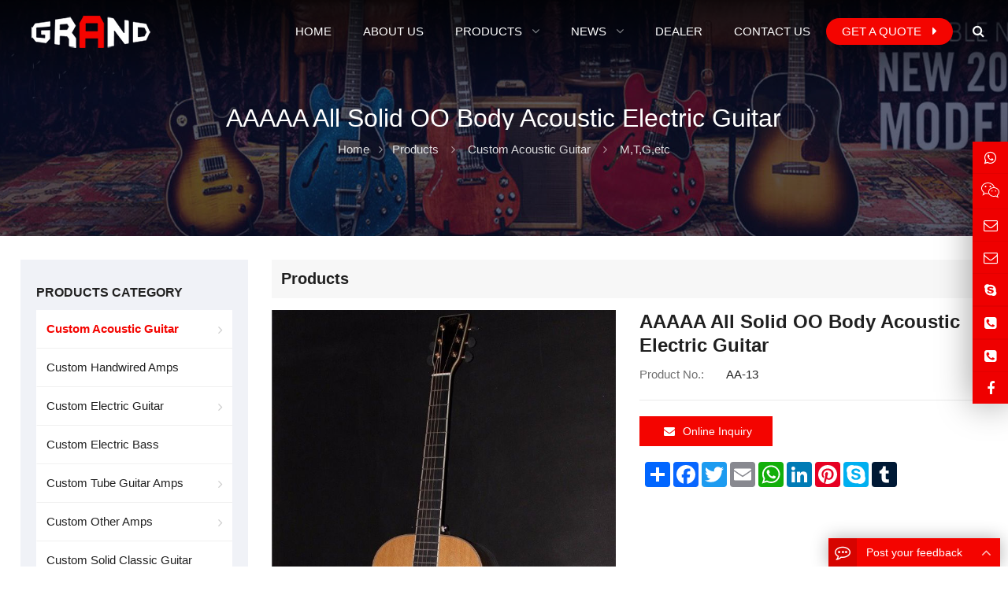

--- FILE ---
content_type: text/html
request_url: https://bestamp-guitar.com/e_productshow/?1591-AAAAA-All-Solid-OO-Body-Acoustic-Electric-Guitar-1591.html
body_size: 13063
content:
<!DOCTYPE html>
<html lang="en">
<head>
<meta http-equiv="Content-Type" content="text/html; charset=utf-8" />

<title>AAAAA All Solid OO Body Acoustic Electric Guitar</title>
<meta name="keywords" content="dreadnought guitar, taylor guitar, martin guitar, acoustic guitar, electric guitar, guitar kits, musical instruments, guitar diy" />
<meta name="description" content="Solid OO acoustic guitar 14 frets
top:AAA Solid red cedar wood ;
back&side:Solid MYRTLE WOOD ( imported from Europen/customer supply)
neck: African Mahogany.
ebony fretboard and bridge
maple wood binding;
gloss finishing" />
<meta name="viewport" content="width=device-width, initial-scale=1">
<meta name="robots" content="all">
<meta name="robots" content="index,follow">
<meta http-equiv="Cache-Control" content="max-age=7200" />
<meta property="og:locale" content="en_US" />
<meta property="og:title" content="electric guitar, acoustic guitar, bass and jazz, guitar tube guitar amp, guitar effect, acoustic piano"/>
<meta property="og:type" content="electric guitar, acoustic guitar, bass and jazz, guitar tube guitar amp, guitar effect, acoustic piano"/>
<meta property="og:url" content="/"/>
<meta property="og:site_name" content="Shenzhen Grand Technology Co.,Ltd"/>
<meta property="og:description" content="Grand Technology Co.,Ltd was established in 2002, specialized in the manufacture and export of kinds of musical gigs, such as electric guitars, electric basses, acoustic guitars, tube guitar amplifiers, KTV amplifier, musical bags, cases, straps,"/>
<meta property="og:image" content="https://www.bestamp-guitar.com/pic/small/1591_0.jpg"/>
<meta name="author" content="Web Design:zwebs.cn" />
<link rel="stylesheet" id="wp-block-library-css" href="/temp/bh9style/css/style.min.css" type="text/css" media="all" />
<link rel="stylesheet" id="contact-form-7-css" href="/temp/bh9style/css/contact-form-7-css.css" type="text/css" media="all" />
<link rel="stylesheet" id="math-captcha-frontend-css" href="/temp/bh9style/css/math-captcha-frontend-css.css" type="text/css" media="all" />
<link rel="stylesheet" id="wppop-theme-css" href="/temp/bh9style/css/theme-css.css" type="text/css" media="all" />
<!--<link rel="stylesheet" id="child-style-css" href="css/child-style-css.css" type="text/css" media="all" />-->
<link rel="stylesheet" id="custom-style-css" href="/temp/bh9style/css/custom-style-css.css" type="text/css" media="all" />
<script type="text/javascript" src="/temp/bh9style/js/jquery.min.js" id="jquery-core-js"></script>
<link href="/style_xys.css" rel="stylesheet">
<script type='text/javascript' src='/temp/bh9style/js/xzoom.min.js?ver=pro' id='xzoom-js'></script>
</head>

<body class="custom-background content-right">
  
 <!-- top start -->
	
<style type="text/css">
body { font-size: 15px;}
a {}
@media screen and (min-width: 1024px) {
.menu-title,.menu-title a{font-size:15px; font-weight:normal;}
.menu-title_xiala,.menu-title_xiala a{font-size:15px; font-weight:lighter;}
@media screen and (max-width:1024px){
.onlinecss{display:none;}
}
</style>

<div class="section-header" style="background-image:url(/pic/flash1/1.jpg)">
<header class="header">
<div class="inner">
<h1 class="logo"><a href="https://www.bestamp-guitar.com" rel="Home" itemprop="url">
<img src="/pic/logo/logo.png" alt="Shenzhen Grand Technology Co.,Ltd" title="Shenzhen Grand Technology Co.,Ltd" border="0">
<strong class="site-name" itemprop="name">Shenzhen Grand Technology Co.,Ltd</strong>
</a></h1>

<div class="main-nav">
<nav class="main-menu">
<div class="mobi-title">
<span>Menu</span>
<a class="mobi-menu-close">
<i class="fa fa-times"></i>
</a>
</div>
	<ul id="main-nav-menu" class="nav-menu">
	 <!--nav1 start-->
			  		
		<li class="menu-item">
			<a href="/index.html" itemprop="url" title="Home">
				<span class="menu-title">Home</span>
			</a>
		</li>
		
		<li class="menu-item">
			<a href="/e_aboutus/" itemprop="url" title="About Us">
				<span class="menu-title">About Us</span>
			</a>
		</li>

<li class="menu-item menu-item-has-children">
			<a href="/e_products/" itemprop="url" title="Products">
				<span class="menu-title">Products</span>
			</a>
			<ul class="sub-menu">
			 
			 <!--products fenlei start-->
			 
			  <!--products smallclass start-->
			 	<li id="menu-item-1" class="menu-item menu-item-type-taxonomy menu-item-object-product_cat menu-item-has-children menu-item-1">
					<a href="/e_products/Custom-Acoustic-Guitar-29.html" title="Custom Acoustic Guitar" itemprop="url">
						<span class="menu-title">Custom Acoustic Guitar</span>
					</a>
					<ul class="sub_menu">
					
<li id="menu-item-1" class="menu-item menu-item-type-taxonomy menu-item-object-product_cat menu-item-1">
							<a href="/e_products/MTGetc-29-41.html" title="M,T,G,etc" itemprop="url">
								<span class="menu-title">M,T,G,etc</span>
							</a>
						</li>	
			
						</ul>
						</li>
			 <!--products smallclass end-->
						
			
			 <!--products no smallclass start-->
			<li id="menu-item-1" class="menu-item menu-item-type-taxonomy menu-item-object-product_cat menu-item-11">
					<a href="/e_products/Custom-Handwired-Amps-10.html" title="Custom Handwired Amps" itemprop="url">
						<span class="menu-title">Custom Handwired Amps</span>
					</a>
				</li>
			 <!--products no smallclass end-->	
			
			  <!--products smallclass start-->
			 	<li id="menu-item-1" class="menu-item menu-item-type-taxonomy menu-item-object-product_cat menu-item-has-children menu-item-1">
					<a href="/e_products/Custom-Electric-Guitar-7.html" title="Custom Electric Guitar" itemprop="url">
						<span class="menu-title">Custom Electric Guitar</span>
					</a>
					<ul class="sub_menu">
					
<li id="menu-item-1" class="menu-item menu-item-type-taxonomy menu-item-object-product_cat menu-item-1">
							<a href="/e_products/G-7-51.html" title="G" itemprop="url">
								<span class="menu-title">G</span>
							</a>
						</li>	
			
<li id="menu-item-1" class="menu-item menu-item-type-taxonomy menu-item-object-product_cat menu-item-1">
							<a href="/e_products/F-7-4.html" title="F" itemprop="url">
								<span class="menu-title">F</span>
							</a>
						</li>	
			
<li id="menu-item-1" class="menu-item menu-item-type-taxonomy menu-item-object-product_cat menu-item-1">
							<a href="/e_products/Iban-7-6.html" title="Iban" itemprop="url">
								<span class="menu-title">Iban</span>
							</a>
						</li>	
			
<li id="menu-item-1" class="menu-item menu-item-type-taxonomy menu-item-object-product_cat menu-item-1">
							<a href="/e_products/Others-7-50.html" title="Others" itemprop="url">
								<span class="menu-title">Others</span>
							</a>
						</li>	
			
						</ul>
						</li>
			 <!--products smallclass end-->
						
			
			 <!--products no smallclass start-->
			<li id="menu-item-1" class="menu-item menu-item-type-taxonomy menu-item-object-product_cat menu-item-11">
					<a href="/e_products/Custom-Electric-Bass-33.html" title="Custom Electric Bass" itemprop="url">
						<span class="menu-title">Custom Electric Bass</span>
					</a>
				</li>
			 <!--products no smallclass end-->	
			
			  <!--products smallclass start-->
			 	<li id="menu-item-1" class="menu-item menu-item-type-taxonomy menu-item-object-product_cat menu-item-has-children menu-item-1">
					<a href="/e_products/Custom-Tube-Guitar-Amps-4.html" title="Custom Tube Guitar Amps" itemprop="url">
						<span class="menu-title">Custom Tube Guitar Amps</span>
					</a>
					<ul class="sub_menu">
					
<li id="menu-item-1" class="menu-item menu-item-type-taxonomy menu-item-object-product_cat menu-item-1">
							<a href="/e_products/Tube-Amp-Head-4-7.html" title="Tube Amp Head" itemprop="url">
								<span class="menu-title">Tube Amp Head</span>
							</a>
						</li>	
			
<li id="menu-item-1" class="menu-item menu-item-type-taxonomy menu-item-object-product_cat menu-item-1">
							<a href="/e_products/Tube-Amp-Combo-4-12.html" title="Tube Amp Combo" itemprop="url">
								<span class="menu-title">Tube Amp Combo</span>
							</a>
						</li>	
			
<li id="menu-item-1" class="menu-item menu-item-type-taxonomy menu-item-object-product_cat menu-item-1">
							<a href="/e_products/Tube-Amp-HeadCombo-4-8.html" title="Tube Amp Head/Combo" itemprop="url">
								<span class="menu-title">Tube Amp Head/Combo</span>
							</a>
						</li>	
			
						</ul>
						</li>
			 <!--products smallclass end-->
						
			
			  <!--products smallclass start-->
			 	<li id="menu-item-1" class="menu-item menu-item-type-taxonomy menu-item-object-product_cat menu-item-has-children menu-item-1">
					<a href="/e_products/Custom-Other-Amps-30.html" title="Custom Other Amps" itemprop="url">
						<span class="menu-title">Custom Other Amps</span>
					</a>
					<ul class="sub_menu">
					
<li id="menu-item-1" class="menu-item menu-item-type-taxonomy menu-item-object-product_cat menu-item-1">
							<a href="/e_products/Electric-Guitar-Amp-30-44.html" title="Electric Guitar Amp" itemprop="url">
								<span class="menu-title">Electric Guitar Amp</span>
							</a>
						</li>	
			
<li id="menu-item-1" class="menu-item menu-item-type-taxonomy menu-item-object-product_cat menu-item-1">
							<a href="/e_products/Acoustic-Guitar-Amp-30-45.html" title="Acoustic Guitar Amp" itemprop="url">
								<span class="menu-title">Acoustic Guitar Amp</span>
							</a>
						</li>	
			
<li id="menu-item-1" class="menu-item menu-item-type-taxonomy menu-item-object-product_cat menu-item-1">
							<a href="/e_products/Bass-Amp-30-46.html" title="Bass Amp" itemprop="url">
								<span class="menu-title">Bass Amp</span>
							</a>
						</li>	
			
<li id="menu-item-1" class="menu-item menu-item-type-taxonomy menu-item-object-product_cat menu-item-1">
							<a href="/e_products/Keyboard-Amp-30-47.html" title="Keyboard Amp" itemprop="url">
								<span class="menu-title">Keyboard Amp</span>
							</a>
						</li>	
			
<li id="menu-item-1" class="menu-item menu-item-type-taxonomy menu-item-object-product_cat menu-item-1">
							<a href="/e_products/Amp-Cabinet-30-48.html" title="Amp Cabinet" itemprop="url">
								<span class="menu-title">Amp Cabinet</span>
							</a>
						</li>	
			
						</ul>
						</li>
			 <!--products smallclass end-->
						
			
			 <!--products no smallclass start-->
			<li id="menu-item-1" class="menu-item menu-item-type-taxonomy menu-item-object-product_cat menu-item-11">
					<a href="/e_products/Custom-Solid-Classic-Guitar-32.html" title="Custom Solid Classic Guitar" itemprop="url">
						<span class="menu-title">Custom Solid Classic Guitar</span>
					</a>
				</li>
			 <!--products no smallclass end-->	
			
			  <!--products smallclass start-->
			 	<li id="menu-item-1" class="menu-item menu-item-type-taxonomy menu-item-object-product_cat menu-item-has-children menu-item-1">
					<a href="/e_products/Guitar-Kits-17.html" title="Guitar Kits" itemprop="url">
						<span class="menu-title">Guitar Kits</span>
					</a>
					<ul class="sub_menu">
					
<li id="menu-item-1" class="menu-item menu-item-type-taxonomy menu-item-object-product_cat menu-item-1">
							<a href="/e_products/Guitar-Neck-17-19.html" title="Guitar Neck" itemprop="url">
								<span class="menu-title">Guitar Neck</span>
							</a>
						</li>	
			
<li id="menu-item-1" class="menu-item menu-item-type-taxonomy menu-item-object-product_cat menu-item-1">
							<a href="/e_products/Guitar-Body-17-17.html" title="Guitar Body" itemprop="url">
								<span class="menu-title">Guitar Body</span>
							</a>
						</li>	
			
<li id="menu-item-1" class="menu-item menu-item-type-taxonomy menu-item-object-product_cat menu-item-1">
							<a href="/e_products/Guitar-DIY-17-18.html" title="Guitar DIY" itemprop="url">
								<span class="menu-title">Guitar DIY</span>
							</a>
						</li>	
			
						</ul>
						</li>
			 <!--products smallclass end-->
						
			
			 <!--products no smallclass start-->
			<li id="menu-item-1" class="menu-item menu-item-type-taxonomy menu-item-object-product_cat menu-item-11">
					<a href="/e_products/New-Products-31.html" title="New Products" itemprop="url">
						<span class="menu-title">New Products</span>
					</a>
				</li>
			 <!--products no smallclass end-->	
				
			 <!--products fenlei end-->
			 
</ul>
</li>


<li class="menu-item menu-item-has-children">
			<a href="/e_news/" itemprop="url" title="News">
				<span class="menu-title">News</span>
			</a>
			<ul class="sub-menu">
			 
<li id="menu-item-1" class="menu-item menu-item-type-taxonomy menu-item-object-product_cat menu-item-1">
<a href="/e_news/1-1.html" itemprop="url" title="Company News">
<span class="menu-title">Company News</span>
</a>
</li>
  
<li id="menu-item-1" class="menu-item menu-item-type-taxonomy menu-item-object-product_cat menu-item-1">
<a href="/e_news/2-1.html" itemprop="url" title="Industry News">
<span class="menu-title">Industry News</span>
</a>
</li>
  
</ul>
</li>

		
		<li class="menu-item">
			<a href="/html_info/?9-Dealer-9.html" itemprop="url" title="Dealer">
				<span class="menu-title">Dealer</span>
			</a>
		</li>
		
		<li class="menu-item">
			<a href="/e_contact/" itemprop="url" title="Contact Us">
				<span class="menu-title">Contact Us</span>
			</a>
		</li>
  				  
<!--nav1 end-->		


 <!--language start-->
		
 <!--language end-->	
 
 	
		
		<li class="menu-btn menu-item">
<a href="/e_order/" itemprop="url">
<span class="menu-title">Get a Quote</span>
</a>
</li>

</ul>

</nav>
<a class="btn-search btn-search-desktop radius" title="Search"><i class="fa fa-search"></i></a>
</div>
<div class="mobile-navigation">
       <a class="btn-search btn-search-mobi radius" title="Search"><i class="fa fa-search"></i></a>
       <a class="mobi-menu radius"><i class="fa fa-bars"></i></a>
</div>

<div id="menu-search-box" class="search-box search-post-type">
<div class="mobi-title">
<span>Product Search</span>
<a class="mobi-menu-close"><i class="fa fa-times"></i></a>
</div>
<div class="inner">
      <link itemprop="url" href="/search_en.asp" />
      <form role="search" method="get" id="searchform" action="/search_en.asp">
       <meta itemprop="target" content="#" />
       <input itemprop="query-input query" type="text" placeholder="Product Search …" name="key" id="ls" class="searchInput" x-webkit-speech="" />
       <button type="submit" id="searchsubmit" class="btn ease" title="Search"><i class="fa fa-search"></i>GO</button>
      </form>
</div>
</div>
</div>
</header>
  <!--sub-header start-->
 
<style>
.current-title,.weizhi1,.sub-header name,.delimiter,.sub-header a:link, .sub-header a:visited{color:#ffffff};
</style>

<div class="sub-header">
<div class="inner">
<h2 class="current-title">AAAAA All Solid OO Body Acoustic Electric Guitar</h2>
<ol class="breadcrumbs">
<li itemprop="itemListElement">
<a itemprop="item" href="/"><span itemprop="name">Home</span></a>
<meta itemprop="position" content="1" />
</li>
<i class="delimiter"></i>
<li itemprop="itemListElement">
<a itemprop="item" href="/e_products/">
<span itemprop="name"><a href=/e_products/>Products</a>&nbsp;&nbsp;<i class=delimiter></i>&nbsp;&nbsp;<a href=/e_products/Custom-Acoustic-Guitar-29.html>Custom Acoustic Guitar</a>&nbsp;&nbsp;<i class=delimiter></i>&nbsp;&nbsp;<a href=/e_products/MTGetc-29-41.html>M,T,G,etc</a></span></a>
<meta itemprop="position" content="2" /></li>
</ol>
</div>
</div>

  <!--sub-header end-->

</div>
    <!--top end -->

<!--container-product start-->
<div class="container">
<div class="inner wrapper-content">
<!--right start-->
<div class="column-fluid">

<div class="content">


<h3 class="widget-title"><span>Products</span></h3>
<div class="container">

   <!--neirong start-->
<div class="column-fluid">
<div>
<article class="product type-product status-publish format-standard has-post-thumbnail hentry product_cat-tablets product_tag-laptops product_tag-macbook product_tag-macos">
<script type="text/javascript">
//ProductGalleryZoom
jQuery(function ($) {
if( jQuery(window).width() > 1023 ){
jQuery(".xzoom, .xzoom-gallery").xzoom({
tint: 			"#000",
tintOpacity:	0.25,
lens: 			"#fff",
lensOpacity:	0.1,
defaultScale:	-1,
scroll:			true,
Xoffset:		15
});
}
});
</script>
<!-- ProductGallery begin -->
<div class="single-product-gallery">
<div class="product-gallery-zoom">
<div class="product-image">
<link rel="stylesheet" href="../fangda/css/lightbox.css" type="text/css" media="screen" />
<script type="text/javascript" src="../fangda/js/prototype.js"></script>
<script type="text/javascript" src="../fangda/js/scriptaculous.js?load=effects,builder"></script>
<script type="text/javascript" src="../fangda/js/lightbox.js"></script>

<a href="../pic/big/1591_0.jpg" id="foclnk"  rel="lightbox[roadtrip]" target="_blank"><img src="../pic/big/1591_0.jpg" xoriginal="../pic/big/1591_0.jpg" class="xzoom" itemprop="image"  alt="AAAAA All Solid OO Body Acoustic Electric Guitar"></a>

</div>
</div>


<div class="product-thumbs-wrapper">
<span class="jcarousel-control-prev radius-lt">
<i class="fa fa-angle-left"></i>
</span>
<div class="product-thumbs-gallery">
<ol class="flex-control-nav flex-control-thumbs">


<li class="flex-thumb">
<a href="../pic/small/1591_0.jpg"><img src="../pic/small/1591_0.jpg" xpreview="../pic/big/1591_0.jpg" alt="AAAAA All Solid OO Body Acoustic Electric Guitar" border="0"></a>
</li>

<li class="flex-thumb">
<a href="../pic/small/1591_1.jpg" id="foclnk"  rel="lightbox[roadtrip]" target="_blank"><img src="../pic/small/1591_1.jpg" xpreview="../pic/big/1591_1.jpg"  alt="AAAAA All Solid OO Body Acoustic Electric Guitar" border="0"></a>
</li>

<li class="flex-thumb">
<a href="../pic/small/1591_2.jpg" id="foclnk"  rel="lightbox[roadtrip]" target="_blank"><img src="../pic/small/1591_2.jpg" xpreview="../pic/big/1591_2.jpg"  alt="AAAAA All Solid OO Body Acoustic Electric Guitar" border="0"></a>
</li>

<li class="flex-thumb">
<a href="../pic/small/1591_3.jpg" id="foclnk"  rel="lightbox[roadtrip]" target="_blank"><img src="../pic/small/1591_3.jpg" xpreview="../pic/big/1591_3.jpg"  alt="AAAAA All Solid OO Body Acoustic Electric Guitar" border="0"></a>
</li>


</ol>
</div>
<span class="jcarousel-control-next radius-rt"><i class="fa fa-angle-right"></i></span>
</div>


</div>
<!-- ProductGallery end -->

<!-- ProductSummary begin -->
<div class="product-summary-wrapper">
<div class="product-summary">
<h1 class="product-title entry-title" itemprop="name headline">AAAAA All Solid OO Body Acoustic Electric Guitar</h1>
<div class="product-meta-list" itemprop="description">
 
<p><strong>Product No.:</strong>AA-13</p>


</div>

<div class="product-inquiry">
<form id="orderform" method="post" action="../e_order/?Item=1591">
 <input type="hidden" name="Item" value="1591" />  
<a href="javascript:orderform.submit();" class="radius ease btn btn-inquiry"><i class="fa fa-envelope"></i>Online Inquiry</a>
</form>

</div>

 <!-- AddThis Button BEGIN -->
	
	 <!-- AddToAny Button BEGIN -->
	 <div style="padding-top:20px; margin-left:5px; ">
	<!-- AddToAny BEGIN -->
<div class="a2a_kit a2a_kit_size_32 a2a_default_style">
<a class="a2a_dd" href="https://www.addtoany.com/share"></a>
<a class="a2a_button_facebook"></a>
<a class="a2a_button_twitter"></a>
<a class="a2a_button_email"></a>
<a class="a2a_button_whatsapp"></a>
<a class="a2a_button_linkedin"></a>
<a class="a2a_button_pinterest"></a>
<a class="a2a_button_skype"></a>
<a class="a2a_button_tumblr"></a>
</div>
<script async src="https://static.addtoany.com/menu/page.js"></script>
<!-- AddToAny END -->
</div>

 
<!-- AddThis Button END -->

</div>
</div>
<!-- ProductSummary end -->
<div class="clearfix"></div>

<!-- ProductContent begin -->
<div id="anchor-fix-tabs" class="woocommerce-tabs wc-tabs-wrapper">

<!--tabs-list start-->
<div class="tabs-list">
<div class="inner">
<ul class="tabs wc-tabs" role="tablist">
<li class="active">Details</li>

</ul>
</div>
</div>
<!--tabs-list end-->

<!--product-content start-->
<div class="product-content">

<div id="anchor-0" class="entry entry-content" style="display:block">
<div>Solid OO acoustic guitar 14 frets</div>
<div>top:AAA Solid red cedar wood</div>
<div>back&amp;side:Solid MYRTLE WOOD ( imported from Europen/customer supply)</div>
<div>neck: African Mahogany.</div>
<div>ebony fretboard and bridge</div>
<div>maple wood binding</div>
<div>gloss finishing</div>
</div>



</div>
<!--product-content end-->

</div>
<!-- ProductContent end -->


<!--post-prev-next start-->
<div class="post-prev-next">
				   
						
						 <p>Previous Product：<a href="/e_productshow/?1592-AAAA-All-Solid-Imported-Melburry-Wood-OOO15-Body-Acoustic-Electric-Guitar-1592.html" title="AAAA All Solid Imported Melburry Wood OOO15 Body Acoustic Electric Guitar">AAAA All Solid Imported Melburry Wood OOO15 Body Acoustic Electric Guitar</a></p>
      
	   <p>Next Product：<a href="/e_productshow/?1590-AAAA-All-Solid-Wood-O-Body-OO-12-Frets-Nitro-Lacquer-Finishing-Guitar-1590.html" title="AAAA All Solid Wood O Body OO 12 Frets Nitro Lacquer Finishing Guitar">AAAA All Solid Wood O Body OO 12 Frets Nitro Lacquer Finishing Guitar</a></p>
      
                    </div>
					
<!--post-prev-next end-->

<!-- Related begin -->

<section class="section-row related-products">
<h3><span>Related Products</span></h3>

<div>
			  
      <!---->
	  <div>
           
<div class="ny_product_td_l">
       <div class="ny_product_td">
	   <div class="ny_product_td_img"><a href="/e_productshow/?1607-Solid-Cedar-Top-D-Style-Acoustic-Guitar-with-Fishman-EQ-1607.html"><img src="../pic/small/1607_0.jpg"  alt="Solid Cedar Top D Style Acoustic Guitar with Fishman EQ" border="0" /></a></div>
	   <div class="ny_product_td_text">
	   <div class="ny_product_td_name">
	     <a href="/e_productshow/?1607-Solid-Cedar-Top-D-Style-Acoustic-Guitar-with-Fishman-EQ-1607.html">Solid Cedar Top D Style Acoustic Guitar with Fishman EQ</a><br />
		 
	   </div>
	   </div>
	   </div>
</div>
<div class="ny_product_td_1" style="height:0;"></div>
          
<div class="ny_product_td_r">
       <div class="ny_product_td">
	   <div class="ny_product_td_img"><a href="/e_productshow/?1944-Solid-Cedar-Top-Herringbone-Fishbone-Binding-Ebony-Fingerboard-28-OM-Style-Acoustic-Guitar-1944.html"><img src="../pic/small/1944_0.jpg"  alt="Solid Cedar Top Herringbone Fishbone Binding Ebony Fingerboard 28 OM Style Acoustic Guitar" border="0" /></a></div>
	   <div class="ny_product_td_text">
	   <div class="ny_product_td_name">
	     <a href="/e_productshow/?1944-Solid-Cedar-Top-Herringbone-Fishbone-Binding-Ebony-Fingerboard-28-OM-Style-Acoustic-Guitar-1944.html">Solid Cedar Top Herringbone Fishbone Binding Ebony Fingerboard 28 OM Style Acoustic Guitar</a><br />
		 
	   </div>
	   </div>
	   </div>
</div>
<div class="ny_product_td_2" style="height:0;"></div>
          
<div class="ny_product_td_l">
       <div class="ny_product_td">
	   <div class="ny_product_td_img"><a href="/e_productshow/?3308-Custom-EP-Elvis-Glossing-Finish-Dreadnought-D-Body-Acoustic-Guitar-3308.html"><img src="../pic/small/3308_0.jpg"  alt="Custom EP Elvis Glossing Finish Dreadnought D Body Acoustic Guitar" border="0" /></a></div>
	   <div class="ny_product_td_text">
	   <div class="ny_product_td_name">
	     <a href="/e_productshow/?3308-Custom-EP-Elvis-Glossing-Finish-Dreadnought-D-Body-Acoustic-Guitar-3308.html">Custom EP Elvis Glossing Finish Dreadnought D Body Acoustic Guitar</a><br />
		 
	   </div>
	   </div>
	   </div>
</div>
<div class="ny_product_td_3" style="height:0;"></div>
          
   </div>
<div style="clear:both;"></div>
	   <!---->
	        
                  
         			 </div>

</section>

<!-- Related end -->
</article>

<div class="clearfix"></div>
<!--feedback start-->

<section class="section-row related-products">
<h3><span>Get a Quote</span></h3>

<div class="product_ny related_list">
		
<script language="javascript" type="text/javascript">
     function checkadd()
     {	 
		 if (document.feedback.title.value=='')
         {alert("Please put the Inquiry product!");
         document.feedback.title.focus
         return false
         }
          if (document.feedback.email.value=='')
         {alert("Please put the email address!");
         document.feedback.email.focus
         return false
         }
         var Mail = document.feedback.email.value;
         if(Mail.indexOf('@',0) == -1 || Mail.indexOf('.',0) == -1)
         {
          alert("Please put the correct e-mail address!");
          document.feedback.email.focus();
          return false;
         }
		 if (document.feedback.code.value=='')
         {alert("1Please enter the verification code!");
         document.feedback.code.focus
         return false
         }
     }
      </script>

<form action="/e_order/?action=add" class="comment-form"  method="post"  name="feedback" id="feedback" onSubmit="return checkadd();">


<div id="comment-textarea">
<textarea name="content" id="comment" cols="45" rows="8" tabindex="0" class="textarea-comment" placeholder="Your Comment..."></textarea>
</div>

            <input id="title" name="title" type="hidden" value="[1591]AAAAA All Solid OO Body Acoustic Electric Guitar" size="30" />



<div id="comment-input">
      <input id="name" name="name" type="text" value="" placeholder="Name" size="30" />
           <input id="email" name="email" type="email" value="" placeholder="E-mail  (required)" size="30" />
           <input id="code" name="code" type="text" value="" placeholder="Code (required)" size="30" /><img src="../z_d/code.asp" border="0"  alt="" />

</div>
<p class="math-captcha-form">
<span></span>
</p>
<p class="form-submit"><input name="button" type="submit" class="radius ease btn btn-submit" value="Submit" /></p>

</form>
         			 </div>

</section>


<!--feedback end-->

</div>
</div>

<!--neirong end-->

</div>

<div class="clearfix"></div>
<div class="gallery-page-nav">
<nav class="navigation pagination" role="navigation" aria-label="Posts">
<h2 class="screen-reader-text">Posts navigation</h2>
<div class="nav-links">

</div>
</nav>
</div>

</div>
</div>
<!--right end-->

<!--left start-->
<aside class="sidebar" role="complementary">
<div class="widget-area">
<!--Product Categories start-->

<section class="widget widget_nav_menu widget_nav_menu_taxs widget_sub_section widget_nav_menu_horizontal">
<h3 class="widget-title"><span>Products Category</span></h3>
<ul>
 <!--fenlei neirong start-->
	
	<!--product fenlei1 start-->
			
	 <li class="cat-item"><a href="/e_products/Custom-Acoustic-Guitar-29.html" title="Custom Acoustic Guitar"><span class="cpfldlcolor">Custom Acoustic Guitar</span></a>
	  
	 <ul class="children">
	 
			
			<li class="cat-item"><a href="/e_products/MTGetc-29-41.html" title="M,T,G,etc" ><span class="cpflxlcolor">M,T,G,etc</span></a></li>
			
	</ul>
	        	
	</li>
										
						
				
	 <li class="cat-item"><a href="/e_products/Custom-Handwired-Amps-10.html" title="Custom Handwired Amps">Custom Handwired Amps</a>
	  	
	</li>
										
						
				
	 <li class="cat-item"><a href="/e_products/Custom-Electric-Guitar-7.html" title="Custom Electric Guitar">Custom Electric Guitar</a>
	  
	 <ul class="children">
	 
			
			<li class="cat-item"><a href="/e_products/G-7-51.html" title="G" >G</a></li>
			
			
			<li class="cat-item"><a href="/e_products/F-7-4.html" title="F" >F</a></li>
			
			
			<li class="cat-item"><a href="/e_products/Iban-7-6.html" title="Iban" >Iban</a></li>
			
			
			<li class="cat-item"><a href="/e_products/Others-7-50.html" title="Others" >Others</a></li>
			
	</ul>
	        	
	</li>
										
						
				
	 <li class="cat-item"><a href="/e_products/Custom-Electric-Bass-33.html" title="Custom Electric Bass">Custom Electric Bass</a>
	  	
	</li>
										
						
				
	 <li class="cat-item"><a href="/e_products/Custom-Tube-Guitar-Amps-4.html" title="Custom Tube Guitar Amps">Custom Tube Guitar Amps</a>
	  
	 <ul class="children">
	 
			
			<li class="cat-item"><a href="/e_products/Tube-Amp-Head-4-7.html" title="Tube Amp Head" >Tube Amp Head</a></li>
			
			
			<li class="cat-item"><a href="/e_products/Tube-Amp-Combo-4-12.html" title="Tube Amp Combo" >Tube Amp Combo</a></li>
			
			
			<li class="cat-item"><a href="/e_products/Tube-Amp-HeadCombo-4-8.html" title="Tube Amp Head/Combo" >Tube Amp Head/Combo</a></li>
			
	</ul>
	        	
	</li>
										
						
				
	 <li class="cat-item"><a href="/e_products/Custom-Other-Amps-30.html" title="Custom Other Amps">Custom Other Amps</a>
	  
	 <ul class="children">
	 
			
			<li class="cat-item"><a href="/e_products/Electric-Guitar-Amp-30-44.html" title="Electric Guitar Amp" >Electric Guitar Amp</a></li>
			
			
			<li class="cat-item"><a href="/e_products/Acoustic-Guitar-Amp-30-45.html" title="Acoustic Guitar Amp" >Acoustic Guitar Amp</a></li>
			
			
			<li class="cat-item"><a href="/e_products/Bass-Amp-30-46.html" title="Bass Amp" >Bass Amp</a></li>
			
			
			<li class="cat-item"><a href="/e_products/Keyboard-Amp-30-47.html" title="Keyboard Amp" >Keyboard Amp</a></li>
			
			
			<li class="cat-item"><a href="/e_products/Amp-Cabinet-30-48.html" title="Amp Cabinet" >Amp Cabinet</a></li>
			
	</ul>
	        	
	</li>
										
						
				
	 <li class="cat-item"><a href="/e_products/Custom-Solid-Classic-Guitar-32.html" title="Custom Solid Classic Guitar">Custom Solid Classic Guitar</a>
	  	
	</li>
										
						
				
	 <li class="cat-item"><a href="/e_products/Guitar-Kits-17.html" title="Guitar Kits">Guitar Kits</a>
	  
	 <ul class="children">
	 
			
			<li class="cat-item"><a href="/e_products/Guitar-Neck-17-19.html" title="Guitar Neck" >Guitar Neck</a></li>
			
			
			<li class="cat-item"><a href="/e_products/Guitar-Body-17-17.html" title="Guitar Body" >Guitar Body</a></li>
			
			
			<li class="cat-item"><a href="/e_products/Guitar-DIY-17-18.html" title="Guitar DIY" >Guitar DIY</a></li>
			
	</ul>
	        	
	</li>
										
						
				
	 <li class="cat-item"><a href="/e_products/New-Products-31.html" title="New Products">New Products</a>
	  	
	</li>
										
						
				
<!--product fenlei1 end-->

                <!--fenlei neirong end-->
	</ul>
</section>

<!--Product Categories end-->

<!--widget_search start-->

<section class="widget widget_search">
<div class="search-post search-post-type">
<form role="search" method="get" class="search-form" id="search"  action="/search_en.asp">
<input type="search" id="key" class="search-field" onfocus='this.value=""'  onkeyup="this.value=this.value.replace(/'/g,'')"
		placeholder="Product Search"  name="key" x-webkit-speech />
<button type="submit" class="search-submit ease" title="Search">
<i class="fa fa-search"></i>
<span class="screen-reader-text">GO</span>
</button>
</form>
</div>
</section>

<!--widget_search end-->

<!--news start-->

<!--widget_text start-->
<section class="widget widget_nav_menu">
<h3 class="widget-title">
<span>Latest News</span></h3>

<div class="textwidget">
<ul>

<li>
<a href="/html_news/?11-GRAND-at-NAMM-2023-11.html" title="GRAND at NAMM 2023"> &nbsp;GRAND at NAMM 2023</a> 
</li>

<li>
<a href="/html_news/?10-GRAND-at-NAMM-2022-10.html" title="GRAND at NAMM 2022"> &nbsp;GRAND at NAMM 2022</a> 
</li>

<li>
<a href="/html_news/?9-GRAND-at-Music-China-Shanghai-2020-9.html" title="GRAND at Music China (Shanghai) 2020"> &nbsp;GRAND at Music China (Shanghai</a> 
</li>

<li>
<a href="/html_news/?8-GRAND-at-Music-China-Shanghai-2019-8.html" title="GRAND at Music China (Shanghai) 2019"> &nbsp;GRAND at Music China (Shanghai</a> 
</li>

<li>
<a href="/html_news/?7-JOYO-at-MusikMesee-2018-7.html" title="GRAND at MusikMesee 2018"> &nbsp;GRAND at MusikMesee 2018</a> 
</li>

<li>
<a href="/html_news/?6-GRAND-at-2018-music-Guangzhou-6.html" title="GRAND at Music China (Guangzhou) 2018"> &nbsp;GRAND at Music China (Guangzho</a> 
</li>
 

</ul>
</div>
</section>
<!--widget_text end-->
	  
<!--news end-->

 <!--contact start-->
  
<!--widget_text start-->
<section id="text-8" class="widget widget_text">
<h3 class="widget-title">
<span>Contact Us</span></h3>
<div class="textwidget" style="line-height:15px; padding:5px;">


<a href="#"><img src="/pic/other/tugg3image.jpg" width="230"  height="80" border="0" style="padding-bottom:10px; width: 100%; height:100%;"/></a>

<p>Tel: +86-15099949910</p>
<p>Fax: +86-755-33902157</p>
<p>Mobile: +86-15099949910</p>
<p>E-mail: <a href="/cdn-cgi/l/email-protection#f39a9d959cb391968087929e83de94869a879281dd909c9e" target="_blank"><span class="__cf_email__" data-cfemail="8be2e5ede4cbe9eef8ffeae6fba6ecfee2ffeaf9a5e8e4e6">[email&#160;protected]</span></a></p>

<p>E-mail: <a href="/cdn-cgi/l/email-protection#50353d3d311032352324313d207d3725392431227e333f3d" target="_blank"><span class="__cf_email__" data-cfemail="f99c949498b99b9c8a8d989489d49e8c908d988bd79a9694">[email&#160;protected]</span></a></p>

<p>Skype: <a href="skype:bestgrand-music?chat" onClick="return skypeCheck();">bestgrand-music</a></p>

<p>WeChat: +86-15099949910</p>

<p>Whatsapp: <a target="blank" href="https://api.whatsapp.com/send?phone=+86-15099949910">+86-15099949910</a></p>

<p>Add: 10/FBldg.A, Huafeng Industrial District, Xixiang, Bao'an, Shenzhen, China</p>

<!--xiao tu biao start-->
<div style="line-height:50px;">



<a href="skype:bestgrand-music?chat" >
<img src="/images/top_skype.png" alt="Skype: bestgrand-music" border="0" style="margin-left:3px;"/></a>

<a target="_blank" href="https://www.facebook.com/grandmusicals"><img border="0" src="/images/top_facebook.png" alt="facebook: https://www.facebook.com/grandmusicals" title="facebook"  style="margin-left:3px;"></a>

<a target="blank" href="https://api.whatsapp.com/send?phone=+86-15099949910"><img border="0" src="/images/top_whatsapp.png" alt="whatsapp: +86-15099949910" title="facebook"  style="margin-left:3px;"></a>

 <a href="/cdn-cgi/l/email-protection#dab3b4bcb59ab8bfa9aebbb7aaf7bdafb3aebba8f4b9b5b7" target="_blank"><img border="0" src="/images/top_email1.png" alt="info@bestamp-guitar.com" title="E-mail:info@bestamp-guitar.com"  style="margin-left:3px;"></a>

 <a href="/cdn-cgi/l/email-protection#244149494564464157504549540943514d5045560a474b49" target="_blank"><img border="0" src="/images/top_email1.png" alt="emma@bestamp-guitar.com" title="E-mail:emma@bestamp-guitar.com"  style="margin-left:3px;"></a>

</div>
<!--xiao tu biao end-->

</div>
</section>
<!--widget_text end-->
 
 <!--contact end-->
</div>
</aside>
<!--left end-->

</div>
</div>
<!--container-product end-->
  
  
      <footer class="footer">
<div class="inner footer-widgets-area">
<div class="foot-widgets">
<section class="widget widget_text">
		 	
		<h3 class="widget-title">About Us</h3>
		<div class="textwidget">
		
		<p>
		Shenzhen Grand Technology Co., Ltd began in 2000 in Shenzhen, China. It has been specialized in producing and developing kinds musical instruments for more than 10 years. Our main products include: Custom Electric Guitar, Acoustic Guitar, Jazz Bass, Classic Guitar Ukulele, Effects Pedals, Grand Piano, Acrylic Glass Piano, Guitar Amplifiers, Hand-wired Tube Amplifiers, Acoustic Amplifier, Rock House, Metronomes, Tuners, EQ systems, Drum Practice Pads, Pedal Controllers, Synthesizers, E-Erhus, Wireless Systems, Audio Cables and Portable Power Supplies.
		</p>
		</div>
		 
		</section><section class="widget widget_text">

      <h3 class="widget-title">Navigation</h3>
           <div class="textwidget">
        
        <p><a href="/index.html" title="Home">Home</a></p>

        <p><a href="/e_aboutus/" title="About Us">About Us</a></p>

        <p><a href="/e_products/" title="Products">Products</a></p>

        <p><a href="/e_news/" title="News">News</a></p>

        <p><a href="/html_info/?9-Dealer-9.html" title="Dealer">Dealer</a></p>

        <p><a href="/e_contact/" title="Contact Us">Contact Us</a></p>
 	   

       </div></section><section class="widget widget_text">
      <h3 class="widget-title">Products</h3>
          <div class="textwidget">
		
		
        <p><a href="/e_products/Custom-Acoustic-Guitar-29.html" title="Custom Acoustic Guitar">Custom Acoustic Guitar</a></p>
 
        <p><a href="/e_products/Custom-Handwired-Amps-10.html" title="Custom Handwired Amps">Custom Handwired Amps</a></p>
 
        <p><a href="/e_products/Custom-Electric-Guitar-7.html" title="Custom Electric Guitar">Custom Electric Guitar</a></p>
 
        <p><a href="/e_products/Custom-Electric-Bass-33.html" title="Custom Electric Bass">Custom Electric Bass</a></p>
 
        <p><a href="/e_products/Custom-Tube-Guitar-Amps-4.html" title="Custom Tube Guitar Amps">Custom Tube Guitar Amps</a></p>
 
        <p><a href="/e_products/Custom-Other-Amps-30.html" title="Custom Other Amps">Custom Other Amps</a></p>
 
        <p><a href="/e_products/Custom-Solid-Classic-Guitar-32.html" title="Custom Solid Classic Guitar">Custom Solid Classic Guitar</a></p>
 
        <p><a href="/e_products/Guitar-Kits-17.html" title="Guitar Kits">Guitar Kits</a></p>
 
		</div>
		</section><section class="widget widget_text">
		<h3 class="widget-title">Contact Us</h3>
		<div class="textwidget">
		<p><strong>Tel:</strong> +86-15099949910</p><p><strong>Fax:</strong> +86-755-33902157</p><p><strong>Mobile:</strong> +86-15099949910</p>
		     <p><strong>Whatsapp:</strong> <a href="https://api.whatsapp.com/send?phone=+86-15099949910&text=Hello" rel="nofollow">+86-15099949910</a></p>
			 
<p><strong>WeChat:</strong> <a class="radius50px" data-fancybox="" data-src="#get-free-top_wechat"  title="wechat: +86-15099949910">+86-15099949910</a></p>
<div id="get-free-top_wechat" class="hide fancybox-form">
 <img style="width:200px;height:200px;" class="foot-img"  src="/pic/other/wechat192437.jpg" alt="Wechat">
</div>
              
		     <p><strong>E-mail:</strong> <a href="/cdn-cgi/l/email-protection#e0898e868fa082859394818d90cd879589948192ce838f8d" target="_blank" rel="nofollow"><span class="__cf_email__" data-cfemail="c1a8afa7ae81a3a4b2b5a0acb1eca6b4a8b5a0b3efa2aeac">[email&#160;protected]</span></a></p>
			 
		     <p><strong>E-mail:</strong> <a href="/cdn-cgi/l/email-protection#e3868e8e82a381869097828e93ce84968a978291cd808c8e" target="_blank" rel="nofollow"><span class="__cf_email__" data-cfemail="d5b0b8b8b495b7b0a6a1b4b8a5f8b2a0bca1b4a7fbb6bab8">[email&#160;protected]</span></a></p>
			 <p><strong>Add:</strong> 10/FBldg.A, Huafeng Industrial District, Xixiang, Bao'an, Shenzhen, China</p>
			 
		</div>
		</section>
</div>
</div>

<div class="foot-bar">
<div class="inner">

<div class="foot-bar-lt">
<p><span align="center">Copyright © <a href="">Shenzhen Grand Musical Instruments Co.,Ltd</a>  All Rights Reserved</span>&nbsp;&nbsp;</p>
<p id="web_share"></p>
<script data-cfasync="false" src="/cdn-cgi/scripts/5c5dd728/cloudflare-static/email-decode.min.js"></script><script>if (/Android|webOS|iPhone|iPad|iPod|BlackBerry|IEMobile|Opera Mini/i.test(navigator.userAgent)) {
var web_share = document.getElementById('web_share');web_share.remove();}</script>
</div>

<div class="foot-bar-rt">

<a href="/e_sitemap/" target="_blank" rel="noopener">SiteMap</a>
<a href="/sitemap.xml" target="_blank" rel="noopener">MAP</a>

<!--share start-->
<div class="social-networks frt">
<div class="social-container social-network-container">
<div class="flex">
             <!--dibu-fenxiang start-->	
    
          <a href="https://www.facebook.com/grandmusicals" target="_blank" title="Facebook">
           <svg xmlns="http://www.w3.org/2000/svg" viewbox="0 0 32 32" version="1.1" role="img" fill="rgb(178, 178, 178)" width="20" height="20">
            <path d="M22 5.16c-.406-.054-1.806-.16-3.43-.16-3.4 0-5.733 1.825-5.733 5.17v2.882H9v3.913h3.837V27h4.604V16.965h3.823l.587-3.913h-4.41v-2.5c0-1.123.347-1.903 2.198-1.903H22V5.16z"></path>
           </svg></a>

          <a class="radius50px" data-fancybox="" data-src="#get-free-whatsapp"  title="Whatsapp">
           <svg xmlns="http://www.w3.org/2000/svg" viewbox="0 0 32 32" version="1.1" role="img" fill="rgb(178, 178, 178)" width="20" height="20">
            <path d="M19.11 17.205c-.372 0-1.088 1.39-1.518 1.39a.63.63 0 0 1-.315-.1c-.802-.402-1.504-.817-2.163-1.447-.545-.516-1.146-1.29-1.46-1.963a.426.426 0 0 1-.073-.215c0-.33.99-.945.99-1.49 0-.143-.73-2.09-.832-2.335-.143-.372-.214-.487-.6-.487-.187 0-.36-.043-.53-.043-.302 0-.53.115-.746.315-.688.645-1.032 1.318-1.06 2.264v.114c-.015.99.472 1.977 1.017 2.78 1.23 1.82 2.506 3.41 4.554 4.34.616.287 2.035.888 2.722.888.817 0 2.15-.515 2.478-1.318.13-.33.244-.73.244-1.088 0-.058 0-.144-.03-.215-.1-.172-2.434-1.39-2.678-1.39zm-2.908 7.593c-1.747 0-3.48-.53-4.942-1.49L7.793 24.41l1.132-3.337a8.955 8.955 0 0 1-1.72-5.272c0-4.955 4.04-8.995 8.997-8.995S25.2 10.845 25.2 15.8c0 4.958-4.04 8.998-8.998 8.998zm0-19.798c-5.96 0-10.8 4.842-10.8 10.8 0 1.964.53 3.898 1.546 5.574L5 27.176l5.974-1.92a10.807 10.807 0 0 0 16.03-9.455c0-5.958-4.842-10.8-10.802-10.8z" fill-rule="evenodd"></path>
           </svg></a>
 
          <a href="skype:bestgrand-music?chat" target="_blank" title="Skype">
           <svg xmlns="http://www.w3.org/2000/svg" viewbox="0 0 32 32" version="1.1" role="img"  fill="rgb(178, 178, 178)" width="20" height="20">
            <path d="M22.453 19c0-.52-.1-.997-.305-1.43a3.438 3.438 0 0 0-.757-1.07 4.837 4.837 0 0 0-1.14-.766 8.692 8.692 0 0 0-1.29-.53 17.54 17.54 0 0 0-1.366-.36l-1.625-.375a49.96 49.96 0 0 1-.69-.165 5.017 5.017 0 0 1-.546-.18c-.218-.083-.375-.167-.468-.25a1.31 1.31 0 0 1-.258-.328.92.92 0 0 1-.117-.47c0-.8.75-1.202 2.25-1.202a3.6 3.6 0 0 1 1.204.188c.354.125.635.273.843.445.21.172.407.346.594.523.19.178.397.33.626.454.23.125.48.188.75.188.49 0 .883-.167 1.18-.5.297-.333.445-.734.445-1.203 0-.574-.29-1.092-.874-1.556-.583-.463-1.323-.815-2.218-1.055-.896-.24-1.844-.36-2.844-.36a8.73 8.73 0 0 0-2.063.242 7.19 7.19 0 0 0-1.866.735 3.782 3.782 0 0 0-1.39 1.36c-.35.577-.524 1.246-.524 2.007 0 .635.1 1.19.297 1.664.198.474.49.867.875 1.18.385.312.802.565 1.25.757a9.66 9.66 0 0 0 1.61.508l2.28.563c.938.23 1.52.416 1.75.562.334.208.5.52.5.938 0 .406-.208.742-.625 1.007-.416.266-.963.4-1.64.4-.53 0-1.008-.084-1.43-.25-.422-.168-.76-.368-1.015-.603a13 13 0 0 1-.71-.703 3.737 3.737 0 0 0-.72-.6 1.536 1.536 0 0 0-.844-.25c-.52 0-.914.155-1.18.467-.265.313-.398.703-.398 1.172 0 .96.635 1.78 1.906 2.46 1.27.683 2.787 1.025 4.547 1.025.76 0 1.49-.096 2.188-.288a7.115 7.115 0 0 0 1.915-.836 4.048 4.048 0 0 0 1.383-1.46c.343-.61.515-1.296.515-2.056zM28 22c0 1.656-.586 3.07-1.758 4.242C25.07 27.414 23.656 28 22 28a5.845 5.845 0 0 1-3.656-1.25c-.802.167-1.584.25-2.344.25-1.49 0-2.914-.29-4.273-.867-1.36-.578-2.532-1.36-3.516-2.344-.983-.985-1.765-2.157-2.343-3.517A10.81 10.81 0 0 1 5 16c0-.76.083-1.542.25-2.344A5.845 5.845 0 0 1 4 10c0-1.656.586-3.07 1.758-4.242C6.93 4.586 8.344 4 10 4c1.354 0 2.573.417 3.656 1.25C14.458 5.083 15.24 5 16 5c1.49 0 2.914.29 4.273.867 1.36.578 2.532 1.36 3.516 2.344.983.985 1.765 2.157 2.343 3.517A10.81 10.81 0 0 1 27 16c0 .76-.083 1.542-.25 2.344A5.845 5.845 0 0 1 28 22z" fill-rule="evenodd"></path>
           </svg></a>
		   
          <a class="radius50px" data-fancybox="" data-src="#get-free-wechat"  title="wechat">
		 <svg xmlns="http://www.w3.org/2000/svg" x="0px" y="0px" width="20" height="20" viewBox="0 0 50 50" role="img" fill="rgb(178, 178, 178)"><path d="M 19 6 C 9.625 6 2 12.503906 2 20.5 C 2 24.769531 4.058594 28.609375 7.816406 31.390625 L 5.179688 39.304688 L 13.425781 34.199219 C 15.714844 34.917969 18.507813 35.171875 21.203125 34.875 C 23.390625 39.109375 28.332031 42 34 42 C 35.722656 42 37.316406 41.675781 38.796875 41.234375 L 45.644531 45.066406 L 43.734375 38.515625 C 46.3125 36.375 48 33.394531 48 30 C 48 23.789063 42.597656 18.835938 35.75 18.105469 C 34.40625 11.152344 27.367188 6 19 6 Z M 13 14 C 14.101563 14 15 14.898438 15 16 C 15 17.101563 14.101563 18 13 18 C 11.898438 18 11 17.101563 11 16 C 11 14.898438 11.898438 14 13 14 Z M 25 14 C 26.101563 14 27 14.898438 27 16 C 27 17.101563 26.101563 18 25 18 C 23.898438 18 23 17.101563 23 16 C 23 14.898438 23.898438 14 25 14 Z M 34 20 C 40.746094 20 46 24.535156 46 30 C 46 32.957031 44.492188 35.550781 42.003906 37.394531 L 41.445313 37.8125 L 42.355469 40.933594 L 39.105469 39.109375 L 38.683594 39.25 C 37.285156 39.71875 35.6875 40 34 40 C 27.253906 40 22 35.464844 22 30 C 22 24.535156 27.253906 20 34 20 Z M 29.5 26 C 28.699219 26 28 26.699219 28 27.5 C 28 28.300781 28.699219 29 29.5 29 C 30.300781 29 31 28.300781 31 27.5 C 31 26.699219 30.300781 26 29.5 26 Z M 38.5 26 C 37.699219 26 37 26.699219 37 27.5 C 37 28.300781 37.699219 29 38.5 29 C 39.300781 29 40 28.300781 40 27.5 C 40 26.699219 39.300781 26 38.5 26 Z"></path></svg>
		   </a>
 
          <a href="/cdn-cgi/l/email-protection#1e777078715e7c7b6d6a7f736e33796b776a7f6c307d7173" target="_blank" title="E-Mail">
           <svg xmlns="http://www.w3.org/2000/svg" viewbox="0 0 32 32" version="1.1" role="img" fill="rgb(178, 178, 178)" width="20" height="20">
            <path d="M27 22.757c0 1.24-.988 2.243-2.19 2.243H7.19C5.98 25 5 23.994 5 22.757V13.67c0-.556.39-.773.855-.496l8.78 5.238c.782.467 1.95.467 2.73 0l8.78-5.238c.472-.28.855-.063.855.495v9.087z"></path>
            <path d="M27 9.243C27 8.006 26.02 7 24.81 7H7.19C5.988 7 5 8.004 5 9.243v.465c0 .554.385 1.232.857 1.514l9.61 5.733c.267.16.8.16 1.067 0l9.61-5.733c.473-.283.856-.96.856-1.514v-.465z"></path>
           </svg></a>
		   
          <a href="/cdn-cgi/l/email-protection#a5cccbc3cae5c7c0d6d1c4c8d588c2d0ccd1c4d78bc6cac8" target="_blank" title="E-Mail">
           <svg xmlns="http://www.w3.org/2000/svg" viewbox="0 0 32 32" version="1.1" role="img" fill="rgb(178, 178, 178)" width="20" height="20">
            <path d="M27 22.757c0 1.24-.988 2.243-2.19 2.243H7.19C5.98 25 5 23.994 5 22.757V13.67c0-.556.39-.773.855-.496l8.78 5.238c.782.467 1.95.467 2.73 0l8.78-5.238c.472-.28.855-.063.855.495v9.087z"></path>
            <path d="M27 9.243C27 8.006 26.02 7 24.81 7H7.19C5.988 7 5 8.004 5 9.243v.465c0 .554.385 1.232.857 1.514l9.61 5.733c.267.16.8.16 1.067 0l9.61-5.733c.473-.283.856-.96.856-1.514v-.465z"></path>
           </svg></a>
		   
<!--dibu-fenxiang end-->
</div>
</div>
</div>
<!--share end-->


</div>
</div>
</div>
</footer>



<!--手机版底部-->
<!--
<div class="mobi-bar">
<a href="tel:">
<i class="fa fa-phone"></i>
<span>Tel.</span>
</a>
<a href="mailto:">
<i class="fa fa-envelope-o"></i>
<span>E-mail</span>
</a>
<a href="#" target="_blank">
<i class="fa fa-map-marker"></i>
<span>Add.</span>
</a>
<a href="skype:?chat">
<i class="fa fa-comments"></i>
<span>Chat</span>

</a>
</div>
-->

<!--message-form-box start-->
<div class="message-form-box">
<div class="message-header radius-top">
<span class="label">
<i class="fa fa-commenting-o"></i>
</span>
<b>Post your feedback</b>
<span class="arrow-toggle">
<i class="fa fa-angle-up"></i>
</span>
</div>
<div class="message-form">
<p>
<div class="wpcf7">
    <script data-cfasync="false" src="/cdn-cgi/scripts/5c5dd728/cloudflare-static/email-decode.min.js"></script><script language="javascript" type="text/javascript">
     function checkInquirye()
     {
		 
         if (document.Inquirye.name.value=='')
         {alert('Please put the name!!');
         document.Inquirye.name.focus
         return false
         }
          if (document.Inquirye.email.value=='')
         {alert('Please put the email address!');
         document.Inquirye.email.focus
         return false
         }
         var Mail = document.Inquirye.email.value;
         if(Mail.indexOf('@',0) == -1 || Mail.indexOf('.',0) == -1)
         {
          alert('Please put the correct e-mail address！');
          document.Inquirye.email.focus();
          return false;
         }
		  if (document.Inquirye.content.value=='')
         {alert('"Please put the content!"');
         document.feedback.content.focus
         return false
         }
		
     }
      </script>

<form action="/e_feedback/ok.asp" method="post" class="wpcf7-form init" onSubmit="return checkInquirye();" name="Inquirye" >

<p>
<span class="wpcf7-form-control-wrap your-name">
<input type="text" name="name" value="" size="40" class="wpcf7-form-control wpcf7-text wpcf7-validates-as-required" id="name" placeholder="* Name *" onKeyUp="this.value=this.value.replace(/'/g,'')" />
</span>
</p>
<p>
<span class="wpcf7-form-control-wrap your-email">
<input type="text" name="email" value="" size="40" class="wpcf7-form-control wpcf7-text wpcf7-email wpcf7-validates-as-required wpcf7-validates-as-email" id="email" placeholder="* E-mail *" />
</span>
</p>

<p>
<span class="wpcf7-form-control-wrap your-phone">
<input type="text" name="tel" value="" size="40" class="wpcf7-form-control wpcf7-text wpcf7-tel wpcf7-validates-as-tel" id="tel" placeholder="Tel" />
</span>
</p>

<p>
<span class="wpcf7-form-control-wrap your-message">
<textarea name="content" cols="40" rows="10" class="wpcf7-form-control wpcf7-textarea wpcf7-validates-as-required" id="content" placeholder="Content" onKeyUp="this.value=this.value.replace(/'/g,'')"></textarea>
</span>
</p>



<p class="btn-submit">
<input type="submit" value="Submit" class="wpcf7-form-control wpcf7-submit" name="button"/>
</p>

</form>
</div>
</p>
</div>
</div>
<!--message-form-box end-->
  <link rel="stylesheet" id="font-awesome-css" href="/temp/bh9style/css/font-awesome.min.css" type="text/css" media="all" />
  <link rel="stylesheet" id="swiper-css" href="/temp/bh9style/css/swiper.min.css" type="text/css" media="all" />
  <link rel="stylesheet" id="fancybox-css" href="/temp/bh9style/css/jquery.fancybox.min.css" type="text/css" media="all" />
  <!--[if lt IE 9]>
  <script type="text/javascript" src="/temp/bh9style/js/respond.js"></script>
  <script type="text/javascript" src="/temp/bh9style/js/html5.js"></script>
  <style type="text/css">#warning-browser{width:100%;height:60px;text-align:center;line-height:60px;color:#f00;background:#ff9;position:fixed;_position:absolute;top:0;z-index:99999;}
	#warning-browser a{text-decoration:underline}</style><div id="warning-browser"><p>Your IE browser is too old. For a better access experience, Please use <a href="https://www.google.com/chrome/" target="_blank" rel="nofollow">Chrome browser</a> or upgrading <a href="https://www.microsoft.com/en-us/download/internet-explorer.aspx" target="_blank" rel="nofollow">IE browser</a>.</p></div> <![endif]-->
  <a class="back-to-top ease radius" title="Scroll to top" rel="nofollow"><i class="fa fa-angle-up"></i></a>
  <script src="/temp/bh9style/js/zwebs.js"></script>
<div id="get-free-wechat" class="hide fancybox-form">
 
 Wechat Code<BR>
<img style="width:250px;height:250px;" class="foot-img"  src="/pic/other/wechat192437.jpg" alt="Wechat">

</div>
<div id="get-free-whatsapp" class="hide fancybox-form">
 
 Whatsapp Code<BR>
<img style="width:250px;height:250px;" class="foot-img"  src="/pic/other/whatsapp192519.jpg" alt="Wechat">

</div>

<!--online start-->
	    
<div class="onlinecss">
<div class="live-chat live-chat-icon prt">
<div class="live-chat-box live-chat-icon radius-lt">



<p>
<a class="radius50px" data-fancybox="" data-src="#get-free-whatsapp"  title="Whatsapp">
<i class="fa fa-whatsapp"></i>
</a>
<span><a href="https://api.whatsapp.com/send?phone=+86-15099949910&text=Hello" target="_blank" title="WhatsAPP: +86-15099949910">+86-15099949910</a></span>
</p>

<p>
<a class="radius50px" data-fancybox="" data-src="#get-free-wechat"  title="wechat">
<i class="fa"><svg xmlns="http://www.w3.org/2000/svg" x="0px" y="0px" width="25" height="25" viewBox="0 0 50 50" style="fill:#ffffff;"><path d="M 19 6 C 9.746094 6 2 12.359375 2 20.5 C 2 24.894531 4.292969 28.679688 7.835938 31.324219 L 5.179688 39.304688 L 13.472656 34.167969 C 15.1875 34.707031 17.082031 35 19 35 C 19.746094 35 20.472656 34.945313 21.195313 34.863281 C 23.378906 39.105469 28.328125 42 34 42 C 35.722656 42 37.316406 41.675781 38.796875 41.234375 L 45.644531 45.066406 L 43.734375 38.515625 C 46.3125 36.375 48 33.394531 48 30 C 48 23.789063 42.597656 18.835938 35.75 18.105469 C 34.398438 11.125 27.324219 6 19 6 Z M 19 8 C 26.308594 8 32.328125 12.351563 33.703125 18.011719 C 26.183594 18.148438 20 23.355469 20 30 C 20 31.019531 20.160156 32.003906 20.4375 32.941406 C 19.964844 32.980469 19.484375 33 19 33 C 17.101563 33 15.199219 32.710938 13.632813 32.15625 L 13.183594 32 L 8.820313 34.699219 L 10.1875 30.59375 L 9.5625 30.171875 C 6.082031 27.820313 4 24.445313 4 20.5 C 4 13.640625 10.65625 8 19 8 Z M 13 14 C 11.898438 14 11 14.898438 11 16 C 11 17.101563 11.898438 18 13 18 C 14.101563 18 15 17.101563 15 16 C 15 14.898438 14.101563 14 13 14 Z M 25 14 C 23.898438 14 23 14.898438 23 16 C 23 17.101563 23.898438 18 25 18 C 26.101563 18 27 17.101563 27 16 C 27 14.898438 26.101563 14 25 14 Z M 34 20 C 40.746094 20 46 24.535156 46 30 C 46 32.957031 44.492188 35.550781 42.003906 37.394531 L 41.445313 37.8125 L 42.355469 40.933594 L 39.105469 39.109375 L 38.683594 39.25 C 37.285156 39.71875 35.6875 40 34 40 C 27.253906 40 22 35.464844 22 30 C 22 24.535156 27.253906 20 34 20 Z M 29.5 26 C 28.699219 26 28 26.699219 28 27.5 C 28 28.300781 28.699219 29 29.5 29 C 30.300781 29 31 28.300781 31 27.5 C 31 26.699219 30.300781 26 29.5 26 Z M 38.5 26 C 37.699219 26 37 26.699219 37 27.5 C 37 28.300781 37.699219 29 38.5 29 C 39.300781 29 40 28.300781 40 27.5 C 40 26.699219 39.300781 26 38.5 26 Z"></path></svg>
</i></a>
<span><a class="radius50px" data-fancybox="" data-src="#get-free-wechat"  title="wechat">+86-15099949910</a></span>
</p>

<p>
 <a href="/cdn-cgi/l/email-protection#5e373038311e3c3b2d2a3f332e73392b372a3f2c703d3133" target="_blank" title="Email: info@bestamp-guitar.com" rel="nofollow">
<i class="fa fa-envelope-o"></i>
</a>
<span> <a href="/cdn-cgi/l/email-protection#0861666e67486a6d7b7c696578256f7d617c697a266b6765" target="_blank" title="Email: info@bestamp-guitar.com" rel="nofollow"><span class="__cf_email__" data-cfemail="94fdfaf2fbd4f6f1e7e0f5f9e4b9f3e1fde0f5e6baf7fbf9">[email&#160;protected]</span></a></span>
</p>

<p>
 <a href="/cdn-cgi/l/email-protection#51383f373e1133342225303c217c3624382530237f323e3c" target="_blank" title="Email: info@bestamp-guitar.com" rel="nofollow">
<i class="fa fa-envelope-o"></i>
</a>
<span> <a href="/cdn-cgi/l/email-protection#50393e363f1032352324313d207d3725392431227e333f3d" target="_blank" title="Email: info@bestamp-guitar.com" rel="nofollow"><span class="__cf_email__" data-cfemail="a2cbccc4cde2c0c7d1d6c3cfd28fc5d7cbd6c3d08cc1cdcf">[email&#160;protected]</span></a></span>
</p>

<p>
<a href="skype:bestgrand-music?chat" target="_blank" title="Skype: bestgrand-music" rel="nofollow">
<i class="fa fa-skype"></i>
</a>
<span><a href="skype:bestgrand-music?chat" target="_blank" title="Skype: bestgrand-music" rel="nofollow">bestgrand-music</a></span>
</p>
  
<p>
<p>
<a href="tel:+86-15099949910" target="_blank" title="Phone:+86-15099949910" rel="nofollow">
<i class="fa fa-phone-square"></i>
</a>
<span><a href="tel:+86-15099949910" target="_blank" title="Phone:+86-15099949910" rel="nofollow">+86-15099949910</a></span>
</p>
  
<p>
<p>
<a href="tel:+86-15099949910" target="_blank" title="Phone:+86-15099949910" rel="nofollow">
<i class="fa fa-phone-square"></i>
</a>
<span><a href="tel:+86-15099949910" target="_blank" title="Phone:+86-15099949910" rel="nofollow">+86-15099949910</a></span>
</p>

<p>
<a href="https://www.facebook.com/grandmusicals" target="_blank" title="Facebook">
<i class="fa fa-facebook"></i>
</a>
<span><a href="https://www.facebook.com/grandmusicals" target="_blank" title="Facebook">Facebook</a></span>
</p>


</div>
</div>
</div>
	  
<!--online end-->
 
 
  <script data-cfasync="false" src="/cdn-cgi/scripts/5c5dd728/cloudflare-static/email-decode.min.js"></script><script defer src="https://static.cloudflareinsights.com/beacon.min.js/vcd15cbe7772f49c399c6a5babf22c1241717689176015" integrity="sha512-ZpsOmlRQV6y907TI0dKBHq9Md29nnaEIPlkf84rnaERnq6zvWvPUqr2ft8M1aS28oN72PdrCzSjY4U6VaAw1EQ==" data-cf-beacon='{"version":"2024.11.0","token":"a3691f5de01944b3aa4afe4094ccace6","r":1,"server_timing":{"name":{"cfCacheStatus":true,"cfEdge":true,"cfExtPri":true,"cfL4":true,"cfOrigin":true,"cfSpeedBrain":true},"location_startswith":null}}' crossorigin="anonymous"></script>
</body>
</html>

--- FILE ---
content_type: text/css
request_url: https://bestamp-guitar.com/temp/bh9style/css/theme-css.css
body_size: 32177
content:
html {
	font-family: sans-serif;
	-ms-text-size-adjust: 100%;
	-webkit-text-size-adjust: 100%
}

body,div,ol,ul,li,h1,h2,h3,h4,h5,h6,p,span,th,td,dl,dd,form,fieldset,legend,input,textarea,select {
	margin: 0 auto;
	padding: 0;
	outline: 0
}

article,aside,details,figcaption,figure,footer,header,main,menu,nav,section,summary {
	display: block
}

audio,canvas,progress,video {
	display: inline-block
}

audio:not([controls]) {
	display: none;
	height: 0
}

progress {
	vertical-align: baseline
}

template,[hidden] {
	display: none
}

a {
	background-color: transparent;
	-webkit-text-decoration-skip: objects
}

a:active,a:hover {
	outline-width: 0
}

abbr[title] {
	border-bottom: 0;
	text-decoration: underline;
	text-decoration: underline dotted
}

b,strong {
	font-weight: inherit;
	font-weight: bolder
}

dfn {
	font-style: italic
}

mark {
	background-color: #ff0;
	color: #000
}

small {
	font-size: 80%
}

sub,sup {
	font-size: 75%;
	line-height: 0;
	position: relative;
	vertical-align: baseline
}

sub {
	bottom: -.25em
}

sup {
	top: -.5em
}

img {
	border: 0;
	border-style: none;
	vertical-align: middle;
	max-width: 100%;
	height: auto
}

svg:not(:root) {
	overflow: hidden
}

code,kbd,pre,samp {
	font-family: monospace,monospace;
	font-size: 1em
}

figure {
	margin: 0 auto
}

hr {
	box-sizing: content-box;
	overflow: visible;
	clear: both;
	margin: 40px auto;
	height: 1px;
	line-height: 1px;
	border: 0;
	background: #f2f2f2;
	font-size: 1px
}

button,input,select,textarea {
	font: inherit;
	margin: 0
}

optgroup {
	font-weight: 700
}

button,input {
	outline: 0;
	overflow: visible
}

button,select {
	text-transform: none
}

button,html [type=button],[type=reset],[type=submit] {
	cursor: pointer;
	-webkit-appearance: button
}

button::-moz-focus-inner,[type=button]::-moz-focus-inner,[type=reset]::-moz-focus-inner,[type=submit]::-moz-focus-inner {
	outline: 0;
	border-style: none;
	padding: 0
}

button:-moz-focusring,[type=button]:-moz-focusring,[type=reset]:-moz-focusring,[type=submit]:-moz-focusring {
	outline: 1px dotted ButtonText
}

fieldset {
	border: 1px solid silver;
	margin: 0 2px;
	padding: .35em .625em .75em
}

legend {
	box-sizing: border-box;
	color: inherit;
	display: table;
	max-width: 100%;
	padding: 0;
	white-space: normal
}

textarea {
	overflow: auto
}[type=checkbox] {
	box-sizing: border-box;
	vertical-align: middle;
	padding: 0
}[type=radio] {
	box-sizing: border-box;
	vertical-align: middle;
	padding: 0
}[type=file] {
	display: block;
	border: 0;
	padding: 0
}[type=number]::-webkit-inner-spin-button,[type=number]::-webkit-outer-spin-button {
	height: auto
}[type=search] {
	-webkit-appearance: textfield;
	outline-offset: -2px
}[type=search]::-webkit-search-cancel-button,[type=search]::-webkit-search-decoration {
	-webkit-appearance: none
}

::-webkit-input-placeholder {
	color: inherit;
	opacity: .54
}

::-webkit-file-upload-button {
	-webkit-appearance: button;
	font: inherit
}

input,textarea,select {
	padding: 6px;
	line-height: 20px;
	border: 1px solid #ddd;
	box-sizing: border-box;
	-moz-box-shadow: inset 0 1px 1px rgba(0,0,0,.075);
	-webkit-box-shadow: inset 0 1px 1px rgba(0,0,0,.075);
	box-shadow: inset 0 1px 1px rgba(0,0,0,.075);
	-webkit-transition: border-color ease-in-out .15s,-webkit-box-shadow ease-in-out .15s;
	-o-transition: border-color ease-in-out .15s,box-shadow ease-in-out .15s;
	transition: border-color ease-in-out .15s,box-shadow ease-in-out .15s
}

input:hover,input:focus,input:active,textarea:hover,textarea:focus,textarea:active,select:hover,select:focus,select:active {
	border-color: #f90;
	-moz-box-shadow: inset 0 1px 1px rgba(255,153,0,.375);
	-webkit-box-shadow: inset 0 1px 1px rgba(255,153,0,.375);
	box-shadow: inset 0 1px 1px rgba(255,153,0,.375);
	outline: 0
}

input[type=submit]:hover,input[type=submit]:focus,input[type=submit]:active {
	-moz-box-shadow: none;
	-webkit-box-shadow: none;
	box-shadow: none
}

button,[type=button],[type=reset],[type=submit] {
	padding: 6px 20px;
	color: rgba(0,0,0,.86);
	background: #f5f5f5;
	background: -webkit-gradient(linear,left top,left bottom,color-start(.05,#f5f5f5),color-stop(1,#ddd));
	background: -moz-linear-gradient(top,#f5f5f5 5%,#ddd 100%);
	background: -o-linear-gradient(top,#f5f5f5 5%,#ddd 100%);
	background: -ms-linear-gradient(top,#f5f5f5 5%,#ddd 100%);
	background: linear-gradient(to bottom,#f5f5f5 5%,#ddd 100%);
	background: -webkit-linear-gradient(top,#f5f5f5 5%,#ddd 100%);
	filter: progid:DXImageTransform.Microsoft.gradient(startColorstr='#ffffff',endColorstr='#f2f2f2',GradientType=0)
}

input:-webkit-autofill,textarea:-webkit-autofill,select:-webkit-autofill {
	background-color: #fff
}

body {
	font-size: 14px;
	line-height: 1.65
}

ul,ol,li {
	list-style: none
}

table,td,th,input {
	font-size: 14px
}

h1,h2,h3,h4,h5,h6 {
	font-weight: 700;
	line-height: 1.25
}

h1 {
	font-size: 32px
}

h2 {
	font-size: 28px
}

h3 {
	font-size: 20px
}

h4 {
	font-size: 16px
}

h5,h6 {
	font-size: 14px
}

h1 a:hover,h2 a:hover,h3 a:hover,h4 a:hover,h5 a:hover,h6 a:hover {
	text-decoration: none
}

.alignleft {
	float: left;
	padding-right: 30px
}

.alignright {
	float: right;
	padding-left: 30px
}

.alignnone,img.alignnone {
	margin-bottom: 0
}

.alignnone,.aligncenter {
	float: none;
	margin-left: auto;
	margin-right: auto;
	clear: both
}

.aligncenter,img.centered {
	margin-left: auto;
	margin-right: auto;
	text-align: center;
	display: block
}

.vcenter {
	-webkit-box-align: center;
	-webkit-align-items: center;
	-ms-flex-align: center;
	align-items: center
}

.flt {
	float: left
}

.frt {
	float: right
}

.tlt {
	text-align: left !important
}

.tmd {
	text-align: center !important
}

.trt {
	text-align: right !important
}

.plt {
	left: 0
}

.prt {
	right: 0
}

.half {
	max-width: 48.5%
}

.no-padding-top {
	padding-top: 0
}

.no-padding-bottom {
	padding-bottom: 0
}

.inline-block {
	display: inline-block
}

.relat {
	position: relative
}

.fixed-box {
	position: fixed;
	top: 0;
	left: 0;
	z-index: 10;
	width: 100%
}

.clearfix {
	clear: both;
	font-size: 1px;
	width: 1px;
	height: 0;
	visibility: hidden;
	margin-top: 0 !important;
	*margin-top: -1px;
	line-height: 0
}

iframe {
	max-width: 100%
}

.hide {
	display: none
}

.btn,.btn:link,.btn:visited,.wpcf7-submit,.woocommerce .button {
	padding: 11px 25px;
	line-height: 1;
	font-size: 14px;
	color: #fff;
	background: #f60;
	border: 1px solid transparent;
	display: inline-block;
	box-sizing: border-box;
	cursor: pointer;
	-khtml-border-radius: 3px;
	-moz-border-radius: 3px;
	-webkit-border-radius: 3px;
	border-radius: 3px;
	-webkit-transition: all .4s ease;
	-moz-transition: all .4s ease;
	-o-transition: all .4s ease;
	-ms-transition: all .4s ease;
	transition: all .4s ease
}

.btn:hover,.btn:active,.wpcf7-submit:hover,.wpcf7-submit:active {
	background-color: #f06000;
	text-decoration: none
}

.btn .fa {
	margin-left: 5px
}

.btn-rtl .fa {
	margin-right: 5px
}

ul.no-before li:before,.thumb-excerpt-list li:before,.thumb-title-list li:before {
	display: none !important
}

.radius,.post-list li:before,.widget ul li:before,.home .elementor-element .elementor-widget-container ul li:before,.cat-sticky-thumb-post-list .cat-sticky-post-slider .swiper-pagination .swiper-pagination-bullet:before,.post-meta-bottom .tags a,.entry-tags-cloud .tags-cloud .tags a,.live-chat-icon .live-chat-box span,.live-chat-icon .live-chat-box strong {
	-khtml-border-radius: 3px;
	-moz-border-radius: 3px;
	-webkit-border-radius: 3px;
	border-radius: 3px
}

.radius5 {
	-khtml-border-radius: 5px;
	-moz-border-radius: 5px;
	-webkit-border-radius: 5px;
	border-radius: 5px
}

.radius50,.swiper-pagination .swiper-pagination-bullet:before,.comment-list li .avatar,.btn-video:after {
	-khtml-border-radius: 50%;
	-moz-border-radius: 50%;
	-webkit-border-radius: 50%;
	border-radius: 50%
}

.radius25px {
	-khtml-border-radius: 25px;
	-moz-border-radius: 25px;
	-webkit-border-radius: 25px;
	border-radius: 25px
}

.radius50px,.nav-menu li.menu-btn a {
	-khtml-border-radius: 50px;
	-moz-border-radius: 50px;
	-webkit-border-radius: 50px;
	border-radius: 50px
}

.radius-lt {
	-khtml-border-radius: 5px 0 0 5px;
	-moz-border-radius: 5px 0 0 5px;
	-webkit-border-radius: 5px 0 0 5px;
	border-radius: 5px 0 0 5px
}

.radius-rt {
	-khtml-border-radius: 0 5px 5px 0;
	-moz-border-radius: 0 5px 5px 0;
	-webkit-border-radius: 0 5px 5px 0;
	border-radius: 0 5px 5px 0
}

.radius-top {
	-khtml-border-radius: 5px 5px 0 0;
	-moz-border-radius: 5px 5px 0 0;
	-webkit-border-radius: 5px 5px 0 0;
	border-radius: 5px 5px 0 0
}

.tc {
	display: table-cell
}

.vc {
	vertical-align: middle
}

.ac {
	align-items: center
}

.vertical-middle,.logo,.header-vertical .extra-info,.header-middle .extra-info,.swiper-caption,.btn-video:before,.btn-video:after {
	position: absolute;
	top: 50%;
	-webkit-transform: translateY(-50%);
	-ms-transform: translateY(-50%);
	transform: translateY(-50%)
}

body .opacity,.section-item .section-description,.section-content .post-list li .post-date,.breadcrumbs,.friend-links,.mobi-bar a span,.widget ul li span.date {
	opacity: .85;
	-moz-opacity: .85;
	-khtml-opacity: .85
}

.opacity5,.nav-menu li.menu-item-has-children a:after,.filters-nav .filter-item ul li.item-has-children>a:after,.section-item ul.post-list li span.date {
	opacity: .5;
	-moz-opacity: .5;
	-khtml-opacity: .5
}

.opacity65,.sub-header h2 i,.section-item ul li:before,.cat-sticky-thumb-post-list ul li p,.cat-posts h3 .link-more,.breadcrumbs i,.widget ul li:before {
	opacity: .65;
	-moz-opacity: .65;
	-khtml-opacity: .65
}

.close {
	position: relative;
	display: inline-block;
	width: 20px;
	height: 20px;
	overflow: hidden
}

.close:before,.close:after {
	height: 1px
}

.close:before,.close:after {
	content: '';
	position: absolute;
	height: 2px;
	width: 100%;
	top: 50%;
	left: 0;
	margin-top: -1px;
	background-color: #000
}

.close:before {
	-webkit-transform: rotate(45deg);
	-moz-transform: rotate(45deg);
	-ms-transform: rotate(45deg);
	-o-transform: rotate(45deg);
	transform: rotate(45deg)
}

.close:after {
	-webkit-transform: rotate(-45deg);
	-moz-transform: rotate(-45deg);
	-ms-transform: rotate(-45deg);
	-o-transform: rotate(-45deg);
	transform: rotate(-45deg)
}

.checkmark {
	width: 5px;
	height: 11px;
	margin-right: 8px;
	border-bottom: 2px solid #fff;
	border-right: 2px solid #fff;
	display: inline-block;
	transform: rotate(45deg)
}

.msg-success {
	color: #ffe !important;
	background-color: #1ab98d !important
}

.nowrap,.section-item ul.post-list li,.cat-sticky-thumb-post-list ul li h3,.section-cat-posts ul li.the-thumbnail-post h3 {
	white-space: nowrap;
	text-overflow: ellipsis;
	overflow: hidden
}

.flex {
	-ms-box-orient: horizontal;
	display: -webkit-box;
	display: -moz-box;
	display: -ms-flexbox;
	display: -moz-flex;
	display: -webkit-flex;
	display: flex
}

.row-reverse {
	-webkit-flex-direction: row-reverse;
	flex-direction: row-reverse
}

.column-reverse {
	-webkit-flex-direction: column-reverse;
	flex-direction: column-reverse;
	float: right
}

.shadow {
	-moz-box-shadow: 0 0 10px rgba(0,0,0,.1);
	-webkit-box-shadow: 0 0 10px rgba(0,0,0,.1);
	box-shadow: 0 0 10px rgba(0,0,0,.1)
}

.ease,img,a:link,a:visited,.btn,.button,.nav-links span,.nav-menu>li>a>span:after,.nav-menu li.menu-btn a:after,.item-cover .mask,.post-list li,.thumb-excerpt-list .mask,.thumb-excerpt-list li,.cat-sticky-thumb-post-list .cat-sticky-post-slider .swiper-pagination .swiper-pagination-bullet:before,.table-list tr:hover td,.swiper-button-prev:before,.swiper-container-rtl .swiper-button-next:before,.swiper-button-next:before,.swiper-container-rtl .swiper-button-prev:before,.live-chat-box a,.live-chat-bar:after,.live-chat-title .btn-close,.section-item .heading-title b:before,.section-item .heading-title strong:before,.popup-mask-cover,.section-item .heading-title b:after,.section-item .heading-title strong:after,.foot-widgets .widget .widget-title:after {
	-webkit-transition: all .3s ease;
	-moz-transition: all .3s ease;
	-o-transition: all .3s ease;
	-ms-transition: all .3s ease;
	transition: all .3s ease
}

.item-cover {
	position: relative;
	overflow: hidden
}

.item-cover img {
	width: 100%;
	height: auto;
	display: block
}

.item-cover .mask {
	width: 100%;
	height: 100%;
	position: absolute;
	top: 0;
	left: 0;
	cursor: pointer
}

.wp-caption {
	max-width: 100%
}

a:link,a:visited {
	color: rgba(0,0,0,.86);
	outline: 0;
	text-decoration: none
}

a:hover {
	color: #066fc0;
	text-decoration: underline
}

.btn-video {
	width: 64px;
	height: 64px;
	position: relative;
	display: inline-block;
	font-style: normal;
	text-align: center;
	cursor: pointer
}

.btn-video:after {
	width: 100%;
	height: 100%;
	content: "";
	-webkit-transform: translate(-50%,-50%);
	transform: translate(-50%,-50%);
	-webkit-animation-delay: .9s;
	animation-delay: .9s;
	-webkit-box-shadow: 0 0 0 0 rgba(255,255,255,.6);
	box-shadow: 0 0 0 0 rgba(255,255,255,.6);
	-webkit-animation: ripple 3s infinite;
	animation: ripple 3s infinite;
	-webkit-transition: all .4s ease;
	transition: all .4s ease
}

.btn-video:before {
	margin-top: -29px;
	width: 100%;
	height: 100%;
	-webkit-transform: translate(-50%,-50%);
	transform: translate(-50%,-50%);
	font-family: FontAwesome;
	font-size: 74px;
	content: "\f144";
	color: rgba(255,255,255,.8)
}

.relat .btn-video {
	position: absolute;
	top: 50%;
	left: 50%;
	margin: -32px 0 0 -32px
}

@-webkit-keyframes ripple {
	70% {
		-webkit-box-shadow: 0 0 0 20px rgba(255,255,255,0);
		box-shadow: 0 0 0 20px rgba(255,255,255,0)
	}

	100% {
		-webkit-box-shadow: 0 0 0 0 rgba(255,255,255,0);
		box-shadow: 0 0 0 0 rgba(255,255,255,0)
	}
}

@keyframes ripple {
	70% {
		-webkit-box-shadow: 0 0 0 20px rgba(255,255,255,0);
		box-shadow: 0 0 0 20px rgba(255,255,255,0)
	}

	100% {
		-webkit-box-shadow: 0 0 0 0 rgba(255,255,255,0);
		box-shadow: 0 0 0 0 rgba(255,255,255,0)
	}
}

.max10 {
	max-width: 10%;
	box-sizing: border-box
}

.max20 {
	max-width: 20%;
	box-sizing: border-box
}

.max30 {
	max-width: 30%;
	box-sizing: border-box
}

.max40 {
	max-width: 40%;
	box-sizing: border-box
}

.max50 {
	max-width: 50%;
	box-sizing: border-box
}

.max60 {
	max-width: 60%;
	box-sizing: border-box
}

.max70 {
	max-width: 70%;
	box-sizing: border-box
}

.max80 {
	max-width: 80%;
	box-sizing: border-box
}

.max90 {
	max-width: 90%;
	box-sizing: border-box
}

.w-10 {
	width: 10%;
	box-sizing: border-box
}

.w-20 {
	width: 20%;
	box-sizing: border-box
}

.w-30 {
	width: 30%;
	box-sizing: border-box
}

.w-40 {
	width: 40%;
	box-sizing: border-box
}

.w-50 {
	width: 50%;
	box-sizing: border-box
}

.w-60 {
	width: 60%;
	box-sizing: border-box
}

.w-70 {
	width: 70%;
	box-sizing: border-box
}

.w-80 {
	width: 80%;
	box-sizing: border-box
}

.w-90 {
	width: 90%;
	box-sizing: border-box
}

.w-100 {
	width: 100%;
	box-sizing: border-box
}

.column {
	-webkit-box-flex: 0;
	-ms-flex: none;
	flex: none
}

.column-offset-1 {
	margin-left: 100%
}

.column-offset-2 {
	margin-left: 50%
}

.column-offset-3 {
	margin-left: 33.33333%
}

.column-offset-4 {
	margin-left: 25%
}

.column-offset-5 {
	margin-left: 20%
}

.column-offset-6 {
	margin-left: 16.66667%
}

.column-offset-7 {
	margin-left: 14.28571%
}

.column-offset-8 {
	margin-left: 12.5%
}

.column-offset-9 {
	margin-left: 11.11111%
}

.column-offset-10 {
	margin-left: 10%
}

.column-offset-11 {
	margin-left: 9.0909%
}

.column-offset-12 {
	margin-left: 8.33333%
}

.grid-col-2 ul {
	margin: 0 -1.5%
}

.grid-col-3 ul,.grid-col-4 ul,.grid-col-5 ul,.grid-col-6 ul {
	margin: 0 -1%
}

.grid-col-2 ul li {
	float: left;
	padding-left: 1.5%;
	padding-right: 1.5%;
	width: 47%;
	box-sizing: border-box
}

.grid-col-3 ul li {
	float: left;
	padding-left: 1%;
	padding-right: 1%;
	width: 31.33%;
	box-sizing: border-box
}

.grid-col-4 ul li {
	float: left;
	padding-left: 1%;
	padding-right: 1%;
	width: 23%;
	box-sizing: border-box
}

.grid-col-5 ul li {
	float: left;
	padding-left: 1%;
	padding-right: 1%;
	width: 18%;
	box-sizing: border-box
}

.grid-col-6 ul li {
	float: left;
	padding-left: 1%;
	padding-right: 1%;
	width: 14.666666%;
	box-sizing: border-box
}

.grid-col-2 ul div,.grid-col-3 ul div,.grid-col-4 ul div,.grid-col-5 ul div,.grid-col-6 ul div {
	float: none;
	padding: 0;
	width: auto
}

.grid-col-2 ul li:nth-child(2n+1) {
	clear: both
}

.grid-col-3 ul li:nth-child(3n+1) {
	clear: both
}

.grid-col-4 ul li:nth-child(4n+1) {
	clear: both
}

.grid-col-5 ul li:nth-child(5n+1) {
	clear: both
}

.grid-col-6 ul li:nth-child(6n+1) {
	clear: both
}

.gallery-columns-1 .item-content,.c1 {
	width: 100%
}

.gallery-columns-2 .item-content,.c2 {
	width: 50%
}

.gallery-columns-3 .item-content,.c3 {
	width: 33.3333%;
	width: -webkit-calc(100%/3);
	width: calc(100%/3)
}

.gallery-columns-4 .item-content,.c4 {
	width: 25%
}

.gallery-columns-5 .item-content,.c5 {
	width: 20%
}

.gallery-columns-6 .item-content,.c6 {
	width: 16.6666%;
	width: -webkit-calc(100%/6);
	width: calc(100%/6)
}

.gallery-columns-7 .item-content,.c7 {
	width: 14.2857%;
	width: -webkit-calc(100%/7);
	width: calc(100%/7)
}

.gallery-columns-8 .item-content,.c8 {
	width: 12.5%
}

.gallery-columns-2 .item-content:nth-child(2n+1),.gallery-columns-2 .gallery-item:nth-child(2n+1),.c2:nth-child(2n+1) {
	clear: both
}

.gallery-columns-3 .item-content:nth-child(3n+1),.gallery-columns-3 .gallery-item:nth-child(3n+1),.c3:nth-child(3n+1) {
	clear: both
}

.gallery-columns-4 .item-content:nth-child(4n+1),.gallery-columns-4 .gallery-item:nth-child(4n+1),.c4:nth-child(4n+1) {
	clear: both
}

.gallery-columns-5 .item-content:nth-child(5n+1),.gallery-columns-5 .gallery-item:nth-child(5n+1),.c5:nth-child(5n+1) {
	clear: both
}

.gallery-columns-6 .item-content:nth-child(6n+1),.gallery-columns-6 .gallery-item:nth-child(6n+1),.c6:nth-child(6n+1) {
	clear: both
}

.gallery-columns-7 .item-content:nth-child(7n+1),.gallery-columns-7 .gallery-item:nth-child(7n+1),.c7:nth-child(7n+1) {
	clear: both
}

.gallery-columns-8 .item-content:nth-child(8n+1),.gallery-columns-8 .gallery-item:nth-child(8n+1),.c8:nth-child(8n+1) {
	clear: both
}

.swiper-pagination .swiper-pagination-bullet {
	margin: 0 5px;
	width: 16px;
	height: 20px;
	background: 0;
	opacity: 1
}

.swiper-pagination .swiper-pagination-bullet:before {
	width: 6px;
	height: 6px;
	display: inline-block;
	content: " ";
	background: #000;
	opacity: .4;
	-moz-opacity: .4;
	-khtml-opacity: .25
}

.swiper-pagination .swiper-pagination-bullet-active:before {
	background: #000;
	opacity: 1;
	-moz-opacity: 1;
	-khtml-opacity: 1
}

.swiper-button-next,.swiper-button-prev {
	width: auto !important;
	max-width: 50px
}

.swiper-button-prev,.swiper-container-rtl .swiper-button-next {
	background: 0 0 !important
}

.swiper-button-next,.swiper-container-rtl .swiper-button-prev {
	background: 0 0 !important
}

.swiper-container-rtl .swiper-button-next {
	left: auto !important;
	right: 10px !important
}

.swiper-container-rtl .swiper-button-prev {
	right: auto !important;
	left: 10px !important
}

.swiper-button-next:after,.swiper-container-rtl .swiper-button-prev:after,.swiper-button-prev:after,.swiper-container-rtl .swiper-button-next:after {
	display: none
}

.swiper-button-prev:before,.swiper-container-rtl .swiper-button-next:before {
	font-family: FontAwesome;
	font-size: 32px;
	content: "\f104";
	color: #000;
	opacity: .4;
	-moz-opacity: .4;
	-khtml-opacity: .4
}

.swiper-button-next:before,.swiper-container-rtl .swiper-button-prev:before {
	font-family: FontAwesome;
	font-size: 32px;
	content: "\f105";
	color: #000;
	opacity: .4;
	-moz-opacity: .4;
	-khtml-opacity: .4
}

.swiper-button-prev:hover:before,.swiper-container-rtl .swiper-button-next:hover:before,.swiper-button-next:hover:before,.swiper-container-rtl .swiper-button-prev:hover:before {
	opacity: 1;
	-moz-opacity: 1;
	-khtml-opacity: 1
}

.inner {
	margin: 0 auto;
	width: 96%;
	box-sizing: border-box;
	clear: both
}

.full-inner {
	padding: 0 2%
}

.inner:after,.row-fix:after,.wrapper:after,.top-bar:after,.full-inner:after,.section-content:after,.gallery:after,.entry-content:after {
	content: " ";
	display: table;
	clear: both
}

.inner .inner,.inner .full-inner {
	padding: 0 !important;
	width: 100%
}

.sub-header .inner .inner {
	width: 96%
}

.wrapper {
	width: 100%;
	overflow: hidden
}

.top-bar {
	padding: 6px 0;
	clear: both
}

.top-bar-lt {
	float: left
}

.top-bar-rt {
	float: right
}

.top-bar .btn {
	padding: 0 12px !important
}

.top-bar .flt {
	margin-right: 15px
}

.top-bar .frt {
	margin-left: 15px
}

.header {
	clear: both;
	position: relative
}

.header .inner {
	overflow: visible;
	position: relative
}

.header:after,.header .inner:after {
	content: " ";
	display: table;
	clear: both
}

.logo {
	float: left;
	font-size: inherit
}

.logo img {
	max-width: 400px;
	max-height: 80px
}

.logo .site-name {
	display: none
}

.header-middle .brand {
	text-align: center
}

.header-middle .extra-info {
	text-align: left;
	max-width: 35%
}

.header-middle .logo {
	width: 300px;
	left: 50%;
	margin-left: -150px
}

.header-middle .frt {
	right: 0
}

.header-middle .main-nav {
	float: none
}

.header-vertical .inner {
	padding: 10px 0
}

.header-vertical .extra-info {
	float: right;
	line-height: 1.35;
	display: table;
	left: auto;
	right: 0
}

.header-vertical .extra-info div {
	padding-left: 50px;
	display: table-cell;
	vertical-align: middle;
	white-space: nowrap
}

.header-vertical .extra-info div.post-type-switch {
	display: block
}

.header-vertical .extra-info .fa {
	margin-right: 8px
}

.header-vertical .main-nav {
	float: none;
	position: relative
}

.header-vertical .main-nav .main-menu {
	float: none
}

.header-middle .brand,.header-vertical .brand {
	min-height: 65px
}

.header-middle .search-box,.header-vertical .search-box {
	position: absolute
}

.header-right.header-vertical .extra-info {
	float: left;
	margin: 0 30px 0 0;
	left: 0;
	right: auto
}

.head-pinned {
	height: 46px;
	position: fixed !important;
	top: 0;
	left: 0;
	width: 100%;
	background-color: #fff;
	z-index: 900;
	-moz-box-shadow: 0 0 10px rgba(0,0,0,.2);
	-webkit-box-shadow: 0 0 10px rgba(0,0,0,.2);
	box-shadow: 0 0 10px rgba(0,0,0,.2)
}

.head-pinned .inner {
	padding: 0
}

.head-pinned .logo {
	margin: 0 auto;
	visibility: visible !important
}

.head-pinned .logo img {
	max-width: 300px;
	max-height: 40px
}

.head-pinned .brand {
	display: none
}

.head-pinned .topbar {
	display: none
}

.head-pinned .main-nav {
	line-height: 45px
}

.head-pinned .nav-menu li ul {
	top: 46px
}

.head-pinned .nav-menu li ul li ul {
	top: -1px
}

.head-pinned .search-box {
	top: 46px !important
}

.head-pinned .btn-search {
	line-height: inherit
}

.admin-bar .head-pinned {
	top: 32px
}

#ali-ta {
	position: absolute;
	top: 25px;
	right: 30px
}

.mobile-navigation {
	display: none
}

.mobi-menu,.mobi-title {
	display: none
}

.main-nav {
	float: right;
	font-size: 14px;
	color: #202020
}

.main-nav .inner {
	padding: 0
}

.main-menu {
	float: left
}

.nav-menu li {
	float: left;
	position: relative
}

.nav-menu li.menu-item-home,.nav-menu li:first-child {
	margin-left: 0 !important
}

.nav-menu li a,.nav-menu li a:link,.nav-menu li a:visited {
	padding: 0 20px;
	color: #202020;
	display: inline-block;
	box-sizing: border-box
}

.nav-menu li a:hover {
	color: #066fc0;
	text-decoration: none
}

.nav-menu li a:after {
	line-height: 1
}

.nav-menu>li>a>span {
	display: inline-block;
	line-height: normal
}

.nav-menu>li>a>span:after {
	margin-top: 8px;
	width: 0;
	height: 1px;
	background: 0 0;
	display: block;
	content: ''
}

.nav-menu>li>a:hover>span:after {
	width: 100%;
	background: #fff
}

.nav-menu li.menu-item-has-children>a:after {
	margin-left: 8px;
	font-family: FontAwesome;
	content: "\f107"
}

.nav-menu li.current-menu-item a:link,.nav-menu li.current-menu-item a:visited,.nav-menu li.current-post-ancestor a,.nav-menu li.current-menu-parent a,.nav-menu li.current-menu-ancestor a,.nav-menu li.current-category-ancestor a,.nav-menu li:hover a,.single-product .nav-menu li.menu-item-object-product>a,.single-download .nav-menu li.menu-item-object-download>a {
	color: #066fc0;
	text-shadow: none
}

.nav-menu>li.current-menu-item>a>span:after,.nav-menu>li.current-menu-item>a>span:after,.nav-menu>li.current-post-ancestor>a>span:after,.nav-menu>li.current-menu-parent>a>span:after,.nav-menu>li.current-category-ancestor>a>span:after,.nav-menu li:hover>a>span:after {
	width: 100%;
	background: #fff
}

.nav-menu li ul {
	position: absolute;
	top: 100px;
	left: 0;
	z-index: 1000;
	padding: 12px 0;
	width: 250px;
	border-top: 1px solid transparent;
	background-color: #fff;
	-moz-box-shadow: 0 1px 6px rgba(0,0,0,.2);
	-webkit-box-shadow: 0 1px 6px rgba(0,0,0,.2);
	box-shadow: 0 1px 6px rgba(0,0,0,.2);
	display: none
}

.nav-menu li ul li {
	float: none;
	padding: 0;
	line-height: 42px;
	font-size: .875em;
	font-weight: 400
}

.nav-menu li ul li a:link,.nav-menu li ul li a:visited {
	padding: 0 20px;
	width: 100%;
	height: 42px;
	line-height: inherit;
	color: #444
}

.nav-menu li.current-menu-item ul li a:link,.nav-menu li.current-menu-item ul li a:visited,.nav-menu li.current-menu-item ul li a:hover,.nav-menu li.current-post-parent ul li a,.nav-menu li.current-post-ancestor ul li a,.nav-menu li.current-menu-ancestor ul li a,.nav-menu li.current-menu-parent ul li a,.nav-menu li.current-category-ancestor ul li a {
	text-indent: 5px;
	color: #444;
	background: 0
}

.nav-menu li ul li a:hover,.nav-menu li.current-menu-item ul li a:hover,.nav-menu li.current-post-ancestor ul li a:hover,.nav-menu li.current-menu-ancestor ul li a:hover,.nav-menu li.current-menu-parent ul li a:hover,.nav-menu li.current-category-ancestor ul li a:hover,.nav-menu li:hover ul li a:hover {
	color: #066fc0;
	background: #f9f9f9
}

.nav-menu li.current-menu-item ul li a {
	background: 0
}

.nav-menu li.current-menu-item ul li a span {
	background: 0
}

.nav-menu li:hover a {
	color: #066fc0
}

.nav-menu li:hover ul li a {
	background: 0
}

.nav-menu li.menu-item-has-children>a:after {
	margin-left: 8px;
	font-family: FontAwesome;
	content: "\f107"
}

.nav-menu li.menu-item-has-children .mean-clicked {
	display: none
}

.nav-menu li.menu-item-has-children ul li.menu-item-has-children>a:after {
	float: right;
	margin: 0 -5px 0 0;
	line-height: inherit;
	font-family: FontAwesome;
	content: "\f105"
}

.nav-menu li ul li ul {
	top: -1px;
	left: 250px;
	padding: 0;
	display: none;
	-moz-box-shadow: 3px 1px 6px rgba(0,0,0,.2);
	-webkit-box-shadow: 3px 1px 6px rgba(0,0,0,.2);
	box-shadow: 3px 1px 6px rgba(0,0,0,.2)
}

.nav-menu li ul li.menu-item-has-children:hover a {
	color: #066fc0;
	background: #f9f9f9
}

.nav-menu li ul li.menu-item-has-children:hover ul li a {
	color: #555;
	background: #fff
}

.nav-menu li ul li.menu-item-has-children:hover ul li a:hover {
	color: #066fc0;
	background-color: #f9f9f9
}

.nav-menu li:hover ul li.menu-item-has-children ul li a {
	background: 0
}

.nav-menu li.menu-item-has-children ul li.current-menu-item a {
	color: #444
}

.nav-menu li.menu-item-has-children ul li.current-menu-item a:hover {
	color: #066fc0
}

.nav-menu li.menu-btn a:after {
	margin-left: 10px;
	font-family: FontAwesome;
	content: '\f0da'
}

.nav-menu li.menu-btn a span:after {
	display: none
}

.nav-menu li.menu-btn:hover a:after {
	margin-left: 14px
}

.nav-menu li.menu-box {
	position: static
}

.nav-menu li.menu-box ul {
	width: 100%;
	padding: 15px 10px;
	box-sizing: border-box;
	overflow: hidden
}

.nav-menu li.menu-box ul li {
	float: left;
	width: 25%;
	font-size: 1em
}

.nav-menu li.menu-box ul li a:link,.nav-menu li ul li.menu-box a:visited {
	height: auto;
	font-weight: 700
}

.nav-menu li.menu-box ul li.menu-item-has-children>a:after {
	display: none
}

.nav-menu li.menu-box ul li ul {
	padding: 0;
	border: 0;
	display: block;
	position: static;
	-moz-box-shadow: none;
	-webkit-box-shadow: none;
	box-shadow: none
}

.nav-menu li.menu-box ul li ul li {
	width: 100%;
	line-height: 30px;
	font-size: .875em
}

.nav-menu li.menu-box ul li ul li a:link,.nav-menu li ul li.menu-box ul li ul li a:visited {
	font-weight: 400
}

.btn-search {
	margin-left: 20px
}

.btn-search {
	float: right;
	min-width: 24px;
	text-align: center;
	display: inline-block;
	cursor: pointer;
	position: relative
}

.btn-search:hover,.btn-search-active {
	color: #066fc0;
	text-decoration: none
}

.search-box {
	width: 100%;
	position: absolute;
	left: 0;
	z-index: 9999;
	display: none
}

.search-box .inner {
	height: auto;
	border-top: 1px solid #066fc0;
	background: #fff;
	position: relative;
	overflow: visible;
	-moz-box-shadow: 0 4px 4px rgba(0,0,0,.12);
	-webkit-box-shadow: 0 4px 4px rgba(0,0,0,.12);
	box-shadow: 0 4px 4px rgba(0,0,0,.12)
}

.search-box #searchform {
	padding: 25px 0;
	width: 80%;
	line-height: 42px;
	overflow: hidden;
	position: relative
}

.search-box #searchform #ls {
	margin-bottom: 10px;
	padding-left: 15px;
	width: 100%;
	height: 42px;
	color: #666;
	box-sizing: border-box
}

.search-box #searchform #searchsubmit {
	float: right;
	padding: 0 20px;
	height: 42px;
	border: 0;
	color: #fff;
	cursor: pointer;
	position: absolute;
	top: 26px;
	right: 0
}

.search-box #searchform #searchsubmit i {
	margin-right: 8px
}

.search-post-type #searchform #searchsubmit {
	height: 40px;
	position: static
}

.search-box #searchform input[type=checkbox],.search-form input[type=checkbox] {
	border: 1px solid #b4b9be;
	background: #fff;
	color: #555;
	clear: none;
	display: inline-block;
	line-height: 0;
	height: 16px;
	margin: -3px 6px 0 0;
	outline: 0;
	cursor: pointer;
	padding: 0 !important;
	text-align: center;
	vertical-align: middle;
	width: 16px;
	-webkit-appearance: none;
	-webkit-box-shadow: inset 0 0 5px rgba(0,0,0,.1);
	box-shadow: inset 0 0 5px rgba(0,0,0,.1)
}

.search-box #searchform input[type=checkbox]:checked:before,.search-form input[type=checkbox]:checked:before {
	float: left;
	font-family: FontAwesome;
	content: "\f00c";
	margin: 7px 0 0 -1px;
	width: 16px;
	color: #1e8cbe;
	display: inline-block;
	vertical-align: middle;
	speak: none;
	-webkit-font-smoothing: antialiased;
	-moz-osx-font-smoothing: grayscale
}

.search-box #searchform input[type=checkbox]:focus,.search-form input[type=checkbox]:focus {
	border-color: #5b9dd9;
	box-shadow: 0 0 2px rgba(30,140,190,.8)
}

.search-box #searchform label,.search-form label {
	margin-right: 15px;
	cursor: pointer;
	color: #282828
}

.search-box #searchform label i,.search-form label i {
	margin-right: 5px;
	width: 16px;
	height: 16px;
	line-height: 16px;
	border: 1px solid #ccc;
	background: #fff;
	vertical-align: middle;
	display: inline-block;
	cursor: pointer
}

.search-box #searchform label:hover i,.search-box #searchform label i.cur-type,.search-form label:hover i,.search-form label i.cur-type {
	border-color: #f90
}

.search-box #searchform label i.cur-type:before,.search-form label i.cur-type:before {
	color: #f90;
	font-family: FontAwesome;
	content: '\f00c'
}

.post-type-switch {
	margin-top: 5px
}

.container {
	clear: both
}

.wrapper-content {
	padding: 30px 0 0px;
	box-sizing: border-box;
	background: #fff
}

.container:after,.wrapper-content:after {
	content: " ";
	display: table;
	clear: both
}

.section-row {
	margin-top: 40px;
	clear: both
}

.section-row>h3,.single .section-row .heading-title {
	margin-bottom: 30px;
	height: 36px;
	line-height: 36px;
	border-bottom: 2px solid rgba(0,0,0,.1)
}

.section-row>h3>span,.single .section-row .heading-title>span {
	height: 33px;
	line-height: inherit;
	font-size: 20px;
	border-bottom: 2px solid rgba(0,0,0,.4);
	display: inline-block
}

.home .container .section-editor h1,.home .container .section-editor h2:not(.heading-title) {
	margin: 20px auto
}

.home .container .section-editor h3,.home .container .section-editor h4 {
	margin: 10px auto
}

.home .container .section-editor .wrapper-content {
	padding: 0
}

.home .container .section-editor .gallery .gallery-item .gallery-icon {
	overflow: hidden
}

.home .container .section-editor .gallery .gallery-item:hover img {
	transform: scale(1.04)
}

.slideshow-container {
	text-align: center;
	position: relative;
	clear: both
}

.slideshow-container .swiper-slide {
	position: relative
}

.slideshow-container .swiper-slide img {
	width: 100%
}

.slideshow-container .swiper-caption {
	position: absolute;
	left: 0;
	right: 0;
	top: 48%;
	z-index: 9;
	width: auto;
	box-sizing: border-box;
	text-align: center
}

.slideshow-container .slider-caption-content .pop-slider-heading {
	margin-bottom: 5px;
	font-size: 3.25em;
	font-weight: 700
}

.slideshow-container .slider-caption-content .pop-slider-description {
	font-size: 1.25em
}

.slideshow-container .swiper-caption .btn {
	margin-top: 25px
}

.slideshow-container .swiper-caption .btn i {
	margin-left: 5px
}

.slideshow-container .tlt p,.slideshow-container .trt p {
	max-width: 100%
}

.slideshow-container a:link,.slideshow-container a:visited,.slideshow-container a:hover {
	display: inline-block;
	clear: both;
	text-decoration: none
}

.slideshow-container .swiper-button-prev,.slideshow-container .swiper-container-rtl .swiper-button-next {
	left: -80px;
	opacity: 0
}

.slideshow-container .swiper-button-next,.slideshow-container .swiper-container-rtl .swiper-button-prev {
	right: -80px;
	opacity: 0
}

.slideshow-container .swiper-button-prev:before,.slideshow-container .swiper-container-rtl .swiper-button-next:before {
	font-size: 24px;
	padding: 15px;
	color: rgba(255,255,255,.5);
	background: rgba(0,0,0,.2)
}

.slideshow-container .swiper-button-next:before,.slideshow-container .swiper-container-rtl .swiper-button-prev:before {
	font-size: 24px;
	padding: 15px;
	color: rgba(255,255,255,.5);
	background: rgba(0,0,0,.2)
}

.slideshow-container .swiper-button-prev:hover:before,.slideshow-container .swiper-container-rtl .swiper-button-next:hover:before {
	color: rgba(255,255,255,1)
}

.slideshow-container .swiper-button-next:hover:before,.slideshow-container .swiper-container-rtl .swiper-button-prev:hover:before {
	color: rgba(255,255,255,1)
}

.slideshow-container .swiper-pagination,.slideshow-container .swiper-container-horizontal>.swiper-pagination-bullets {
	bottom: 3% !important
}

.slideshow-container .swiper-pagination .swiper-pagination-bullet {
	width: 30px;
	opacity: 1
}

.slideshow-container .swiper-pagination .swiper-pagination-bullet:before {
	width: 100%;
	height: 2px;
	background: rgba(255,255,255,.5);
	-webkit-box-shadow: 0 0 8px rgba(0,0,0,.45);
	box-shadow: 0 0 8px rgba(0,0,0,.35);
	-khtml-border-radius: 0;
	-moz-border-radius: 0;
	-webkit-border-radius: 0;
	border-radius: 0
}

.slideshow-container .swiper-pagination .swiper-pagination-bullet-active:before {
	background: rgba(255,255,255,1)
}

.video-container {
	position: relative;
	width: 100%;
	height: 100%;
	overflow: hidden
}

.video-container .video-overlay {
	position: absolute;
	width: 100%;
	height: 100%;
	z-index: 2
}

.video-container .video-hosted {
	width: 100%;
	height: 100%;

	display: block
}

.video-container .vertical-middle {
	width: 100%;
	box-sizing: border-box;
	text-align: center;
	z-index: 5
}

.video-container .pop-video-heading {
	margin-bottom: 5px;
	font-size: 3.25em;
	font-weight: 700
}

.video-container .pop-video-description {
	font-size: 1.25em
}

.video-container .btn {
	margin-top: 25px
}

.video-container a:link,.video-container a:visited,.video-container a:hover {
	display: inline-block;
	clear: both;
	text-decoration: none
}

.section-item {
	padding: 70px 0
}

.section-item:nth-child(2n) {
	background-color: rgba(0,0,0,.03)
}

.section-item-nbg {
	background-color: transparent !important
}

.section-item .heading-title {
	margin-bottom: 40px;
	text-align: center;
	position: relative
}

.section-item .heading-title b {
	font-weight: 400;
	position: relative
}

.section-item .heading-title .link-more {
	font-size: .45em;
	font-weight: 400;
	opacity: .6;
	display: none
}

.section-item .section-description {
	margin-bottom: 30px
}

.section-item:last-child {
	margin-bottom: -50px !important
}

.section-item ul li {
	border-bottom: 0
}

.section-item ul li:before {
	margin: 0 10px 0 0;
	background-color: rgba(0,0,0,.2);
	width: 3px;
	height: 3px;
	content: "";
	vertical-align: middle;
	display: inline-block
}

.section-item ul.no-before {
	padding-top: 10px;
	overflow: hidden
}

.section-item ul.post-list li {
	height: 40px;
	line-height: 40px
}

.section-item hr {
	margin: 70px 0
}

.section-cat-posts .cat-posts .cat-title {
	margin-bottom: 25px
}

.section-cat-posts ul li.the-thumbnail-post {
	margin-bottom: 20px;
	position: relative
}

.section-cat-posts ul li.the-thumbnail-post:before {
	display: none
}

.section-cat-posts ul li.the-thumbnail-post h3 {
	margin-bottom: 0;
	padding: 8px 12px;
	font-weight: 400;
	box-sizing: border-box;
	color: #fff;
	background-color: rgba(0,0,0,.5);
	position: absolute;
	bottom: 0;
	width: 100%
}

.section-item .grid-col-2 ul li,.section-item .grid-col-3 ul li,.section-item .grid-col-4 ul li,.section-item .grid-col-5 ul li,.section-item .grid-col-6 ul li {
	box-sizing: content-box
}

.section-item .gallery-container {
	margin-bottom: -10px
}

.cat-thumb-title-posts ul.thumb-title-list li {
	padding-top: 15px;
	padding-bottom: 15px
}

.cat-thumb-title-posts ul.thumb-title-list li:before {
	display: none
}

.cat-thumb-title-posts ul.thumb-title-list li .post-thumbnail {
	margin-bottom: 20px;
	overflow: hidden
}

.cat-thumb-title-posts ul.thumb-title-list li .post-thumbnail img {
	width: 100%
}

.cat-thumb-title-posts ul.thumb-title-list li h3 {
	margin-bottom: 10px;
	font-size: 16px;
	font-weight: 600;
	white-space: nowrap;
	text-overflow: ellipsis;
	display: block !important
}

.cat-thumb-title-posts ul.thumb-title-list li .post-meta {
	margin-bottom: 10px;
	color: inherit
}

.cat-thumb-title-posts ul.thumb-title-list li .post-meta a:link,.cat-thumb-title-posts ul.thumb-title-list li .post-meta a:visited {
	color: inherit !important
}

.cat-thumb-title-posts ul.thumb-title-list li .post-meta span {
	opacity: .65;
	-moz-opacity: .65;
	-khtml-opacity: .65
}

.cat-thumb-title-posts ul.thumb-title-list li .link-read-more {
	margin-top: 15px;
	text-decoration: underline
}

.cat-thumb-title-posts ul.thumb-title-list li .link-read-more i {
	margin-left: 6px
}

.cat-thumb-title-posts .grid-col-2 ul li h3,.cat-thumb-title-posts .grid-col-3 ul li h3,.cat-thumb-title-posts .grid-col-4 ul li h3 {
	display: -webkit-box;
	-webkit-box-orient: vertical;
	-webkit-line-clamp: 2;
	overflow: hidden
}

.cat-thumb-excerpt-posts ul.thumb-excerpt-list li {
	padding-top: 15px;
	padding-bottom: 15px
}

.cat-thumb-excerpt-posts ul.thumb-excerpt-list li:first-child {
	margin-top: 0
}

.cat-thumb-excerpt-posts ul.thumb-excerpt-list li .post-meta {
	color: inherit
}

.cat-thumb-excerpt-posts ul.thumb-excerpt-list li .post-meta a:link,.cat-thumb-excerpt-posts ul.thumb-excerpt-list li .post-meta a:visited {
	color: inherit !important
}

.cat-thumb-excerpt-posts ul.thumb-excerpt-list li .post-meta span {
	opacity: .65;
	-moz-opacity: .65;
	-khtml-opacity: .65
}

.cat-thumb-excerpt-posts .grid-col-2 ul li h3,.cat-thumb-excerpt-posts .grid-col-3 ul li h3,.cat-thumb-excerpt-posts .grid-col-4 ul li h3 {
	display: -webkit-box;
	-webkit-box-orient: vertical;
	-webkit-line-clamp: 2;
	overflow: hidden
}

.section-editor .section-container {
	position: relative
}

.section-editor p,.section-editor p {
	margin-bottom: 15px
}

.section-editor .wp-caption p.wp-caption-text,.section-editor .wp-caption p.wp-caption-text {
	background: 0
}

.section-editor .gallery {
	position: relative;
	margin: 0 auto;
	overflow: visible
}

.section-editor .gallery img {
	-webkit-box-shadow: 0 0 2px rgba(0,0,0,.12);
	box-shadow: 0 0 2px rgba(0,0,0,.12)
}

.section-editor .wpcf7 {
	margin-top: 30px
}

.section-editor .wpcf7-submit {
	width: 100%
}

.section-editor .wpcf7-submit:hover {
	opacity: .85;
	-moz-opacity: .85;
	-khtml-opacity: .85
}

.carousel-slider {
	position: relative
}

.carousel-slider .swiper-button-prev,.section-editor .swiper-button-prev {
	left: -4%
}

.carousel-slider .swiper-button-next,.section-editor .swiper-button-next {
	right: -4%
}

.cat-carousel-gallery-slider {
	position: relative;
	padding-bottom: 35px
}

.cat-carousel-gallery-slider .item-cover img {
	display: inline-block
}

.cat-sticky-slider-wrapper {
	padding-right: 25px;
	box-sizing: border-box
}

.cat-sticky-thumb-post-list .cat-sticky-post-slider {
	overflow: hidden;
	position: relative
}

.cat-sticky-thumb-post-list .cat-sticky-post-slider .swiper-pagination {
	bottom: 60px;
	right: 15px;
	left: auto;
	text-align: right
}

.cat-sticky-thumb-post-list .cat-sticky-post-slider .swiper-pagination .swiper-pagination-bullet {
	width: 10px
}

.cat-sticky-thumb-post-list .cat-sticky-post-slider .swiper-pagination .swiper-pagination-bullet:before {
	width: 6px;
	height: 6px;
	display: inline-block;
	content: " ";
	background: rgba(255,255,255,.65)
}

.cat-sticky-thumb-post-list .cat-sticky-post-slider .swiper-pagination .swiper-pagination-bullet-active:before {
	width: 16px;
	background: rgba(255,255,255,.95)
}

.cat-sticky-thumb-post-list .cat-sticky-post-slider .item-content img {
	width: 100%;
	height: auto
}

.cat-sticky-thumb-post-list .cat-sticky-post-slider .item-content h3 {
	padding: 10px 15px;
	font-size: 16px;
	background-color: rgba(0,0,0,.06);
	white-space: nowrap;
	text-overflow: ellipsis;
	overflow: hidden
}

.cat-sticky-thumb-post-list ul.thumb-excerpt-list {
	margin-top: 0
}

.cat-sticky-thumb-post-list ul li {
	margin-bottom: 18.5px;
	padding: 0
}

.cat-sticky-thumb-post-list ul li .post-date {
	float: left;
	margin: 3px 15px 0 0;
	line-height: 1;
	text-align: center;
	color: rgba(0,0,0,.85);
	background-color: rgba(0,0,0,.06)
}

.cat-sticky-thumb-post-list ul li .post-date .post-date-year-month {
	padding: 6px 8px;
	background-color: rgba(0,0,0,.08);
	display: block
}

.cat-sticky-thumb-post-list ul li .post-date .post-date-day {
	padding: 6px 8px;
	font-size: 26px;
	display: block
}

.cat-sticky-thumb-post-list ul li h3 {
	margin-bottom: 5px;
	font-size: 16px
}

.cat-sticky-thumb-post-list ul li p {
	line-height: 1.65
}

.section-cat-posts {
	margin-left: -3%;
	margin-top: -20px
}

.cat-posts {
	float: left;
	padding-left: 3%;
	padding-top: 20px;
	box-sizing: border-box
}

.cat-posts .cat-title {
	height: 40px;
	line-height: 40px;
	border-bottom: 2px solid rgba(0,0,0,.06)
}

.cat-posts .cat-title b {
	font-weight: 400;
	display: inline-block;
	border-bottom: 2px solid rgba(0,0,0,.2)
}

.cat-posts .cat-title .link-more {
	float: right;
	font-weight: 400;
	font-size: 14px
}

.section-editor {
	position: relative
}

.section-editor .section-content p,.widget_text .textwidget p,.section-editor .section-content ul li {
	margin-bottom: 15px
}

.pop-slider {
	position: relative
}

.pop-gallery-slider {
	margin-bottom: 0;
	padding: 10px 5px 45px;
	position: relative;
	overflow: hidden
}

.pop-gallery-slider>.swiper-pagination-bullets {
	bottom: 0
}

.pop-gallery-slider img {
	float: none;
	margin: 0 auto;
	padding: 0;
	-webkit-box-shadow: 0 0 1px rgba(0,0,0,.25);
	box-shadow: 0 0 1px rgba(0,0,0,.25)
}

.pop-gallery-slider-1 {
	padding: 0
}

.pop-gallery-slider-1>.swiper-pagination-bullets {
	bottom: 15px
}

.pop-slider .swiper-button-prev,.pop-slider .swiper-button-next {
	display: none
}

.maps-content {
	position: relative
}

.section-map {
	padding: 0 !important
}

.section-map .inner {
	padding: 0 !important;
	width: 100% !important
}

.section-map .inner .heading-title {
	padding-top: 4%
}

.section-map .google-maps .map-infor {
	left: 10px;
	width: 260px;
	padding: 20px;
	box-sizing: border-box;
	max-width: 400px;
	color: #000;
	background-color: #fff;
	z-index: 10;
	-moz-box-shadow: rgba(0,0,0,.3) 0 1px 4px -1px;
	-webkit-box-shadow: rgba(0,0,0,.3) 0 1px 4px -1px;
	box-shadow: rgba(0,0,0,.3) 0 1px 4px -1px;
	border-radius: 2px
}

.section-map .google-maps .map-infor b,.section-map .maps-content .BMap_bubble_title b {
	margin-bottom: 5px;
	display: block
}

.section-map .google-maps .map-infor .close {
	position: absolute;
	right: 12px;
	top: 12px;
	width: 12px;
	height: 12px;
	cursor: pointer
}

.section-map .google-maps .map-infor .close:before,.section-map .google-maps .map-infor .close:after {
	background: #999
}

.section-map #allmap img {
	max-width: none !important
}

.widget .carousel-slider .swiper-button-prev,.widget .carousel-slider .swiper-button-next {
	display: none
}

.widget_media_image {
	padding: 0 !important
}

.home .container .wrapper-homebar .section-item {
	margin-left: -20px;
	margin-right: -20px;
	padding-left: 20px;
	padding-right: 20px
}

.home .container .wrapper-homebar .section-item:first-child {
	padding-top: 0
}

.home .container .wrapper-homebar .gallery-carousel-products .inner,.home .container .wrapper-homebar .cat-carousel-gallery-posts .inner {
	overflow: hidden
}

.home .container .wrapper-homebar .inner {
	width: 100%;
	max-width: 100%
}

.home .container .wrapper-homebar .carousel-slider .section-content {
	position: relative
}

.home .container .wrapper-homebar .carousel-slider .swiper-button-prev {
	top: -40px;
	right: 35px;
	left: inherit
}

.home .container .wrapper-homebar .carousel-slider .swiper-button-next {
	top: -40px;
	right: 0;
	left: inherit
}

.accordion-list {
	overflow: hidden
}

.accordion-header {
	padding: 12px 35px 12px 15px;
	font-size: 1em;
	font-weight: 400;
	background: rgba(0,0,0,.025);
	cursor: pointer
}

.accordion-header:after {
	float: right;
	margin: 3px -20px 0 0;
	font-weight: 400;
	font-size: 12px;
	font-family: FontAwesome;
	color: rgba(0,0,0,.4)
}

.active-header {
	font-weight: 600;
	color: #fff;
	background: rgba(0,0,0,.4)
}

.active-header:after {
	content: "\f068"
}

.inactive-header:after {
	content: "\f067"
}

.accordion-content {
	padding: 5px 15px 20px;
	display: none
}

.accordion-content .link-read-more {
	margin-left: 15px
}

.accordion-content .link-read-more i {
	margin-left: 6px
}

.accordion-content .link-read-more a {
	text-decoration: underline
}

.accordion-list.frt {
	width: 70%
}

.accordion-image {
	float: left;
	width: 28%
}

.wrapper-boxed {
	background: #fff;
	box-sizing: border-box;
	position: relative;
	overflow: visible
}

.wrapper-boxed .inner {
	width: 100%;
	clear: both
}

.wrapper-boxed .section-header .inner,.wrapper-boxed .section-header-home .inner {
	max-width: 100%
}

.wrapper-boxed .head-pinned {
	-webkit-box-shadow: none;
	box-shadow: none
}

.wrapper-boxed .head-pinned .inner {
	padding: 0 20px;
	max-width: 100%;
	box-sizing: border-box;
	-webkit-box-shadow: 0 0 10px rgba(0,0,0,.2);
	box-shadow: 0 0 10px rgba(0,0,0,.2)
}

.wrapper-boxed .wrapper-content {
	overflow: visible
}

.home .wrapper-boxed .container .wrapper-content .inner {
	padding: 0 !important
}

.home .wrapper-boxed .container .widget,.home .wrapper-boxed .container .section-item {
	padding: 3% 20px
}

.wrapper-boxed .slideshow-container .swiper-caption .inner {
	padding: 0 20px;
	box-sizing: border-box
}

.wrapper-boxed .section-item .full-inner {
	padding: 0;
	max-width: 100%;
	overflow: hidden
}

.content {
	margin-left: 23%;
	min-height: 500px
}

.column-fluid {
	float: right;
	width: 100%
}

.content-left .column-fluid {
	float: left
}

.content-left .column-fluid .content {
	margin-right: 23%;
	margin-left: 0
}

.content-full .column-fluid .content {
	margin-left: 0;
	margin-right: 0
}

.content-full .column-fluid .no-fullwidth {
	margin-left: inherit;
	margin-right: inherit
}

.content-right .column-fluid .content {
	margin-right: 0
}

.fullwidth,.mobile-body .content {
	margin: 0 auto !important;
	width: 100%;
	box-sizing: border-box
}

.sub-header {
	background-repeat: no-repeat;
	background-size: cover;
	clear: both;
	overflow: hidden;
	position: relative
}

.sub-header img {
	width: 100%;
	height: auto
}

.sub-header .current-title {
	float: left;
	font-size: 20px;
	font-weight: 400;
	line-height: inherit
}

.sub-header .current-title a,.sub-header .current-title a:hover {
	text-decoration: none
}

.sub-header .current-title a:after {
	padding: 0 10px;
	content: '/';
	font-style: italic;
	opacity: .65
}

.sub-header .current-title a:last-child:after {
	padding: 0;
	content: ''
}

.sub-header .current-title i {
	padding: 0 10px;
	opacity: .65
}

.sub-header .current-title i:last-child {
	display: none
}

.sub-header a:link,.sub-header a:visited {
	color: rgba(255,255,255,.85)
}

.sub-header a:hover {
	color: rgba(255,255,255,1);
	text-decoration: none
}

.sub-header .current-title,.breadcrumbs {
	max-width: 80%;
	white-space: nowrap;
	text-overflow: ellipsis;
	overflow: hidden
}

.breadcrumbs {
	float: right
}

.breadcrumbs li {
	display: inline
}

.breadcrumbs .delimiter:after {
	padding: 0 8px;
	font-style: normal;
	font-family: FontAwesome;
	content: "\f105"
}

.breadcrumbs .delimiter:last-child {
	display: none
}

.filters-nav {
	padding: 10px 15px;
	line-height: 38px;
	text-align: center;
	color: #666;
	background: rgba(0,0,0,.025)
}

.filters-nav .filter-item ul li {
	text-align: left;
	white-space: nowrap;
	display: inline-block;
	position: relative
}

.filters-nav .filter-item ul li>a {
	padding: 0 15px;
	min-width: 80px;
	display: inline-block;
	box-sizing: border-box
}

.filters-nav .filter-item ul li>a:hover,.filters-nav .filter-item ul li.current-cat>a,.filters-nav .filter-item ul li.current-cat-ancestor>a,.filters-nav .filter-item ul li:hover>a,.filters-nav .filter-item ul li.current_page_item>a,.filters-nav .filter-item ul li.current_page_ancestor>a {
	background-color: #fff;
	-moz-box-shadow: 0 0 12px rgba(0,0,0,.16);
	-webkit-box-shadow: 0 0 12px rgba(0,0,0,.16);
	box-shadow: 0 0 12px rgba(0,0,0,.16);
	text-decoration: none
}

.filters-nav .filter-item ul li .plus-minus {
	display: none
}

.filters-nav .filter-item ul li.item-has-children>a:after {
	margin-left: 8px;
	font-family: FontAwesome;
	content: "\f107"
}

.filters-nav .filter-item ul li ul {
	position: absolute;
	top: 38px;
	left: 0;
	z-index: 3;
	background: #fff;
	display: none;
	-moz-box-shadow: 0 8px 12px rgba(0,0,0,.16);
	-webkit-box-shadow: 0 8px 12px rgba(0,0,0,.16);
	box-shadow: 0 8px 12px rgba(0,0,0,.16)
}

.filters-nav .filter-item ul li ul li {
	padding: 0;
	font-weight: 400;
	display: block
}

.filters-nav .filter-item ul li ul li>a {
	width: 100%;
	-khtml-border-radius: 0;
	-moz-border-radius: 0;
	-webkit-border-radius: 0;
	border-radius: 0
}

.filters-nav .filter-item ul li ul li>a:hover,.filters-nav .filter-item ul li ul li.current-cat>a,.filters-nav .filter-item ul li ul li.current-cat-ancestor>a,.filters-nav .filter-item ul li ul li:hover>a,.filters-nav .filter-item ul li ul li.current_page_item>a {
	background: rgba(0,0,0,.015);
	-moz-box-shadow: none;
	-webkit-box-shadow: none;
	box-shadow: none
}

.filters-nav .filter-item ul li ul li ul {
	top: 0;
	left: 100%
}

.filters-nav .filter-item ul li ul li.item-has-children>a:after {
	margin-left: 12px;
	margin-right: -4px;
	font-family: FontAwesome;
	content: "\f105"
}

.cat-desc {
	margin: 0 auto 20px;
	padding: 8px 15px;
	color: #666;
	background: rgba(0,0,0,.015)
}

.cat-desc p {
	margin: 8px auto
}

.gallery-container {
	margin: -1% -1% 0;
	overflow: hidden;
	clear: both
}

.gallery-container .item-content {
	float: left;
	margin-bottom: 0;
	padding: 1%;
	text-align: center;
	box-sizing: border-box;
	position: relative
}

.gallery-container .item-content figcaption {
	padding: 10px 0
}

.gallery-container .item-content h3 {
	margin: 0 auto;
	font-size: 14px;
	font-weight: 400;
	height: 40px;
	line-height: 1.5;
	overflow: hidden
}

.gallery-container .item-content .quick-inquiry {
	margin: 5px auto 10px
}

.gallery-container .item-content .quick-inquiry .btn-inquiry {
	padding: 8px 15px
}

.gallery-container .item-content:hover .quick-inquiry .btn-inquiry {
	-moz-box-shadow: 0 8px 12px rgba(0,0,0,.16);
	-webkit-box-shadow: 0 8px 12px rgba(0,0,0,.16);
	box-shadow: 0 8px 12px rgba(0,0,0,.16)
}

.gallery-container .item-content .quick-inquiry .btn-inquiry .fa {
	margin: 0 5px 0 0
}

.no-scaling-cover .attachment {
	width: auto;
	position: relative
}

.no-scaling-cover .attachment .thumbnail {
	width: auto;
	overflow: hidden;
	position: absolute;
	top: 0;
	right: 0;
	bottom: 0;
	left: 0;
	opacity: 1
}

.no-scaling-cover .attachment .thumbnail .centered {
	position: absolute;
	top: 0;
	left: 0;
	width: 100%;
	height: 100%;
	-webkit-transform: translate(50%,50%);
	-ms-transform: translate(50%,50%);
	transform: translate(50%,50%)
}

.no-scaling-cover .attachment .thumbnail .centered img {
	width: auto;
	height: auto;
	max-width: 100%;
	max-height: 100%;
	position: absolute;
	top: 0;
	left: 0;
	-webkit-transform: translate(-50%,-50%);
	-ms-transform: translate(-50%,-50%);
	transform: translate(-50%,-50%)
}

.no-scaling-cover .attachment .thumbnail .centered img.horizontal-img {
	width: auto;
	height: 100%
}

.post-meta {
	color: rgba(0,0,0,.4);
	overflow: hidden
}

.post-meta a:link,.post-meta a:visited {
	color: rgba(0,0,0,.4)
}

.post-meta a:hover {
	color: #666
}

.post-meta span {
	padding-right: 20px
}

.post-meta span i {
	padding-right: 6px
}

.post-list {
	overflow: hidden
}

.post-list li {
	margin: 0 auto;
	height: 46px;
	line-height: 46px;
	border-bottom: 1px solid rgba(0,0,0,.05);
	overflow: hidden
}

.post-list li.nb {
	border: 0
}

.post-list li .post-date,.post-list li span {
	float: right;
	margin-left: 15px;
	text-align: right;
	color: #bbb
}

.post-list li:before {
	margin: 0 8px 0 0;
	background: rgba(0,0,0,.2);
	width: 3px;
	height: 3px;
	content: "";
	vertical-align: middle;
	display: inline-block
}

.post-list li:hover a {
	text-decoration: underline
}

.post-list li.the-thumbnail-post {
	height: auto !important;
	line-height: inherit !important
}

.post-list li.the-thumbnail-post h3 {
	font-size: 14px
}

.thumb-excerpt-list {
	margin-top: -30px;
	overflow: hidden
}

.thumb-excerpt-list li {
	padding: 30px 0;
	border-bottom: 1px solid rgba(0,0,0,.035);
	overflow: hidden
}

.thumb-excerpt-list li:hover {
	border-bottom-color: rgba(0,0,0,.15)
}

.thumb-excerpt-list li .post-thumbnail {
	float: left;
	margin-right: 20px;
	position: relative;
	z-index: 10;
	overflow: hidden
}

.thumb-excerpt-list li .post-thumbnail img {
	width: 200px;
	height: auto;
	background: #fff
}

.thumb-excerpt-list li .post-excerpt h3 {
	margin-bottom: 12px;
	font-size: 16px;
	font-weight: 700
}

.thumb-excerpt-list li .post-excerpt .post-meta {
	margin: -8px auto 10px
}

.thumb-excerpt-list li .link-read-more {
	margin-top: 15px;
	font-weight: 600;
	text-decoration: underline
}

.thumb-excerpt-list li .link-read-more i {
	margin-left: 6px
}

.thumb-excerpt-list li:hover .post-excerpt h3 a,.thumb-excerpt-list li:hover .link-read-more a {
	text-decoration: underline
}

.thumb-excerpt-list li a:hover {
	text-decoration: none
}

.thumb-excerpt-list-rt li .post-thumbnail {
	float: right;
	margin-right: 0;
	margin-left: 20px;
	overflow: hidden
}

.thumb-excerpt-list-top li .post-thumbnail {
	float: none;
	margin: 0 auto 15px;
	overflow: hidden
}

.thumb-excerpt-list-rt li .link-read-more,.thumb-excerpt-list-top li .link-read-more,.thumb-excerpt-list-no li .link-read-more {
	padding-left: 0
}

.search-page-form {
	margin: 10px auto 15px;
	padding: 15px;
	color: #666;
	background: rgba(0,0,0,.015)
}

.search-page-form #searchform {
	width: 100%;
	line-height: 42px;
	position: relative
}

.search-page-form #searchform #ls {
	padding: 0 2%;
	width: 96%;
	height: 42px;
	color: #666
}

.search-page-form #searchform #searchsubmit {
	float: right;
	padding: 0;
	width: 48px;
	height: 42px;
	border: 0;
	overflow: hidden;
	cursor: pointer;
	position: absolute;
	right: -2px;
	top: 0
}

.search-page-form #searchform #searchsubmit i {
	color: #fff
}

.search-no-results .search-page-form,.search-no-results .sidebar {
	display: none
}

.search-no-results .container .content {
	margin: 0 auto;
	max-width: 70%
}

.post-header .btn-qrcode {
	margin-top: -25px
}

.entry-title {
	margin-bottom: 10px;
	padding-bottom: 10px;
	font-size: 24px;
	border-bottom: 1px solid rgba(0,0,0,.08)
}

.post .post-meta {
	margin-bottom: 25px
}

.post .post-meta-blank {
	margin-bottom: 15px;
	overflow: hidden
}

.entry-content {
	margin-bottom: 40px;
	line-height: 2
}

.entry-content h1,.entry-content h2,.entry-content h3,.entry-content h4,.entry-content h5,.entry-content h6 {
	margin: 15px auto
}

.entry-content p {
	margin-bottom: 1.5em
}

.entry-content a:link,.entry-content a:visited {
	color: #066fc0;
	text-decoration: underline
}

.entry-content a:hover {
	color: #055c9c
}

.entry-content img {
	margin-bottom: 15px;
	max-width: 100%;
	height: auto
}

.entry-content iframe {
	margin-bottom: 10px;
	max-width: 100%
}

.entry-content .left {
	float: left;
	width: 45%
}

.entry-content .right {
	float: right;
	width: 45%
}

.entry-content ol,.entry-content ul {
	margin: 20px 0 20px 18px
}

.entry-content ol li {
	margin-bottom: 10px;
	list-style: decimal
}

.entry-content ul li {
	margin-bottom: 10px;
	list-style: disc
}

.entry-content table {
	margin-bottom: 15px;
	max-width: 100%;
	overflow-x: auto;
	border-collapse: collapse;
	border-spacing: 0;
	-webkit-overflow-scrolling: touch;
	background: radial-gradient(left,ellipse,rgba(0,0,0,.2) 0,rgba(0,0,0,0) 75%) 0 center,radial-gradient(right,ellipse,rgba(0,0,0,.2) 0,rgba(0,0,0,0) 75%) 100% center;
	background-size: 10px 100%,10px 100%;
	background-attachment: scroll,scroll;
	background-repeat: no-repeat
}

.entry-content th,.entry-content td {
	padding: 10px;
	border: 1px solid rgba(0,0,0,.08);
	word-wrap: break-word
}

.entry-content th {
	text-align: left;
	background: rgba(0,0,0,.015)
}

.wp-block-image figcaption {
	margin: 0 auto 1em;
	color: rgba(0,0,0,.5)
}

.entry-content .blocks-gallery-grid,.entry-content .wp-block-gallery {
	margin: 0 auto
}

.blocks-gallery-grid .blocks-gallery-image figcaption,.blocks-gallery-grid .blocks-gallery-item figcaption,.wp-block-gallery .blocks-gallery-image figcaption,.wp-block-gallery .blocks-gallery-item figcaption {
	padding: 10px;
	line-height: 1.5;
	box-sizing: border-box
}

.blocks-gallery-grid .blocks-gallery-item {
	margin-bottom: 25px;
	padding-bottom: 35px
}

.blocks-gallery-grid .blocks-gallery-item figure {
	overflow: hidden
}

.blocks-gallery-grid .blocks-gallery-item figcaption {
	padding: 10px 0;
	bottom: -10px;
	font-size: inherit;
	color: inherit;
	background: 0 0;
	overflow: hidden;
	white-space: nowrap
}

.blocks-gallery-grid .blocks-gallery-item img {
	margin-bottom: 0
}

.gallery {
	margin: 0 auto;
	clear: both
}

.gallery .gallery-item {
	float: left;
	margin: 1% auto;
	padding: 0 1%;
	text-align: center;
	width: 33%;
	box-sizing: border-box
}

.gallery .gallery-caption {
	margin-top: 10px
}

.gallery dl,.entry-content .gallery dt {
	margin: 0
}

.gallery br {
	display: none
}

.gallery .wp-caption-text br {
	display: block
}

.gallery .wp-caption-text ul li {
	margin-bottom: 3px;
	text-align: left
}

.gallery img {
	margin: 0;
	max-width: 100%;
	height: auto;
	box-sizing: border-box
}

.gallery img:hover {
	border-color: #ccc;
	opacity: .85
}

.gallery-columns-1 .gallery-item {
	width: 100%;
	margin: 0 auto;
	padding: 0
}

.gallery-columns-2 .gallery-item {
	width: 50%
}

.gallery-columns-3 .gallery-item {
	width: 33.3333%
}

.gallery-columns-4 .gallery-item {
	width: 25%
}

.gallery-columns-5 .gallery-item {
	width: 20%
}

.gallery-columns-6 .gallery-item {
	width: 16.6666%
}

.gallery-columns-7 .gallery-item {
	width: 14.2857%
}

.gallery-columns-8 .gallery-item {
	width: 12.5%
}

.gallery-columns-9 .gallery-item {
	width: 11.1111%
}

.post-meta-bottom {
	margin-bottom: 25px;
	min-height: 28px;
	color: rgba(0,0,0,.5);
	clear: both
}

.post-meta-bottom .tags {
	float: left
}

.post-meta-bottom .tags strong {
	margin-right: 10px;
	font-weight: 400
}

.post-meta-bottom .tags a {
	margin-right: 3px;
	padding: 0 8px;
	line-height: 26px;
	color: rgba(0,0,0,.5);
	background: rgba(0,0,0,.04);
	display: inline-block
}

.post-meta-bottom .tags a:hover {
	color: #fff;
	background: #666;
	text-decoration: none
}

.post-meta-bottom .share,.post-meta-bottom .share .addthis_sharing_toolbox {
	float: right
}

.fancybox-overlay {
	z-index: 999999 !important
}

.fancybox-content h2 {
	margin-bottom: 15px;
	font-size: 28px
}

.fancybox-content p {
	margin-top: 20px;
	color: rgba(0,0,0,.65)
}

#social-qrcode-popup,#share-qrcode-popup {
	text-align: center
}

#social-qrcode-popup {
	display: none
}

.page .post-meta {
	margin-bottom: 25px
}

.container-fullwidth .wrapper-content {
	padding: 0
}

.container-fullwidth .content {
	margin-left: auto;
	margin-right: auto
}

.container-fullwidth .fullwidth .entry-content {
	margin-bottom: 0
}

.page-template-page-fullwidth .footer {
	margin-top: 0
}

.gallery-container .item-download {
	margin-bottom: 10px
}

.gallery-container .item-download figcaption {
	position: relative
}

.gallery-container .item-download h3 {
	margin: 12px auto 0;
	height: 24px
}

.gallery-container .item-download p {
	margin: 5px auto 0;
	height: 24px
}

.gallery-container .item-download .file-ext {
	margin-right: 10px;
	padding: 4px 5px;
	font-size: 12px;
	line-height: 1;
	background: rgba(0,0,0,.08);
	display: inline-block
}

.gallery-container .item-download .file-size {
	font-size: 12px;
	opacity: .8
}

.table-list {
	width: 100%;
	max-width: 100%;
	text-align: center;
	vertical-align: top;
	overflow-x: auto;
	border-collapse: collapse;
	border-spacing: 0
}

.table-list th {
	padding: 11px 20px;
	border-bottom: 1px solid rgba(0,0,0,.05);
	background: rgba(0,0,0,.03);
	text-align: left;
	font-size: 14px;
	font-weight: 600
}

.table-list td {
	padding: 16px 20px;
	border-bottom: 1px solid rgba(0,0,0,.05)
}

.table-list tr:nth-child(odd) {
	background: rgba(0,0,0,.01)
}

.table-list tr:hover td {
	background: rgba(0,0,0,.018)
}

.table-list td.td-title {
	max-width: 60%;
	width: 60%;
	text-align: left
}

.table-list tr:hover td a {
	display: block
}

.table-list .file-ext i {
	font-size: 14px
}

.table-list .file-link i {
	font-size: 16px
}

.download {
	overflow: hidden
}

.download .entry-title {
	border: 0
}


.download .post-meta {
	margin-bottom: 25px
}

.entry-download-content {
	margin-bottom: 40px;
	padding: 30px;
	background: rgba(0,0,0,.015);
	overflow: hidden
}

.entry-download-content .item-content {
	padding: 0 30px 10px 0;
	background: #fbfbfb
}

.entry-download-content .item-cover img {
	max-width: 300px;
	min-height: 300px
}

.entry-download-content ul {
	border-bottom: 1px solid rgba(0,0,0,.08)
}

.entry-download-content ul li {
	padding: 16px 0;
	border-top: 1px solid rgba(0,0,0,.08)
}

.entry-download-content ul li b {
	padding-right: 15px;
	width: 90px;
	display: inline-block
}

.entry-download-content ul li i {
	margin-right: 8px
}

.entry-attachment {
	margin-top: 25px;
	text-align: center
}

.post-navi {
	margin: 40px auto;
	width: 100%;
	height: 46px;
	line-height: 1.65;
	font-size: 16px;
	text-align: center
}

.post-navi#post-page-nav-title {
	display: none
}

.post-navi a:link,.post-navi a:visited,.post-navi span {
	margin: 0 2px;
	padding: 9px 18px;
	color: #666;
	background: #eee;
	display: inline-block;
	text-decoration: none
}

.post-navi a:hover,.post-navi a:active,.post-navi a.current {
	color: #fff;
	background: #f60
}

.post-page-nav {
	margin-top: 40px
}

.gallery-page-nav {
	margin-top: 0px
}

.pagination {
	width: 100%;
	height: 46px;
	font-size: 16px;
	text-align: center
}

.pagination h2.screen-reader-text {
	display: none
}

.nav-links a:link,.nav-links a:visited,.nav-links span {
	margin: 0 2px;
	padding: 9px 18px;
	color: #666;
	background: #eee;
	display: inline-block
}

.nav-links a:hover,.nav-links a:active,.nav-links span.current {
	color: #fff;
	background: #f60;
	text-decoration: none
}

.nav-links a.prev,.nav-links a.next {
	padding: 9px 20px
}

.post-prev-next {
	padding: 10px 15px;
	background: rgba(0,0,0,.015)
}

.post-prev-next p {
	margin: 4px 0
}

.post-prev-next strong {
	margin-right: 8px
}

.related-posts ul {
	margin: -15px auto 0;
	overflow: hidden
}

.related-posts ul li {
	float: left;
	margin-right: 2%;
	width: 48%;
	height: 40px;
	line-height: 40px;
	white-space: nowrap;
	text-overflow: ellipsis;
	border: 0;
	box-sizing: border-box;
	overflow: hidden
}

.related-posts .item-content h3,.related-products .item-content h3 {
	margin-bottom: 0;
	border: 0
}

.related-products {
	position: relative
}

.related-products .swiper-pagination {
	bottom: 0
}

.related-products .swiper-button-prev,.related-products .swiper-container-rtl .swiper-button-next {
	left: -4%
}

.related-products .swiper-button-next,.related-products .swiper-container-rtl .swiper-button-prev {
	right: -4%
}

.comments-area {
	overflow: hidden
}

.comments-area a {
	text-decoration: underline
}

.comment-list {
	width: 100%;
	clear: both
}

.comment-list li {
	width: 100%;
	clear: both;
	position: relative
}

.comment-list li .comment-body {
	margin-bottom: 25px;
	padding-bottom: 25px;
	border-bottom: 1px solid rgba(0,0,0,.03)
}

.comment-list li .avatar {
	float: left;
	margin-right: 20px;
	width: 64px;
	height: auto
}

.comment-list li .comment_author {
	margin: 0 0 5px 62px
}

.comment-list li .comment-content {
	margin: 15px 0 0 80px
}

.comment-list li .comment-content p {
	margin-bottom: 12px
}

.comment-list li .fn {
	font-size: 14px;
	font-weight: 700;
	font-style: normal
}

.comment-list li .comment-meta-data {
	margin-left: 20px;
	font-size: 12px;
	color: #a8a8a8
}

.comment-list li .comment-meta-data a {
	margin-right: 10px;
	color: #a8a8a8
}

.comment-list li em {
	font-style: normal;
	color: #f90
}

.comment-list li .reply {
	text-align: right;
	font-weight: 700
}

.comment-list li .reply i {
	margin-right: 5px
}

.comment-list li #respond {
	margin-bottom: 40px
}

.comment-list li ul li {
	padding-left: 10%;
	width: 90%
}

.comment-respond #cancel-comment-reply-link {
	float: right;
	text-align: right
}

.comment-respond #cancel-comment-reply-link {
	color: rgba(0,0,0,.4)
}

.comment-respond #cancel-comment-reply-link:hover {
	color: rgba(0,0,0,.86)
}

.comment-respond .logged-in-as {
	margin-bottom: 15px;
	color: rgba(0,0,0,.5)
}

.comment-respond .logged-in-as a {
	color: rgba(0,0,0,.5)
}

.comment-respond .logged-in-as a:hover {
	color: #444
}

.comment-respond .must-log-in {
	margin-bottom: 15px;
	color: #f90
}

.comment-respond .must-log-in a {
	color: #f90
}

.comment-respond .must-log-in a:hover {
	color: #f90
}

#comment-input {
	margin-top: 20px;
	overflow: hidden;
	clear: both
}

#comment-input input[type=text],#comment-input input[type=email],#comment-input input[type=url],#comment-input input {
	float: left;
	margin-right: 1%;
	padding: 8px 10px;
	width: 30.666666%;
	border-color: #ccc
}

#comment-input input:last-child {
	margin-right: 0
}

#comment-textarea {
	overflow: hidden;
	clear: both
}

#comment-textarea #comment {
	float: left;
	padding: 10px;
	width: 100%;
	border-color: #ccc;
	overflow-y: scroll
}

#comment-input input:hover,#comment-textarea #comment:hover {
	border-color: #f90
}

#commentform .form-submit {
	margin-top: 15px;
	clear: both
}

#commentform .form-submit .btn-submit {
	min-width: 220px
}

.comments-area .comment-form-cookies-consent {
	margin-top: 15px;
	font-size: 12px;
	color: #888
}

.comments-area .comment-form-cookies-consent input[type=checkbox] {
	border: 1px solid #b4b9be;
	background: #fff;
	color: #555;
	clear: none;
	display: inline-block;
	line-height: 0;
	height: 16px;
	margin: -3px 6px 0 0;
	outline: 0;
	cursor: pointer;
	padding: 0 !important;
	text-align: center;
	vertical-align: middle;
	width: 16px;
	-webkit-appearance: none;
	-webkit-box-shadow: inset 0 0 5px rgba(0,0,0,.1);
	box-shadow: inset 0 0 5px rgba(0,0,0,.1)
}

.comments-area .comment-form-cookies-consent input[type=checkbox]:checked:before {
	float: left;
	font-family: FontAwesome;
	content: "\f00c";
	margin: 7px 0 0 -1px;
	width: 16px;
	color: #1e8cbe;
	display: inline-block;
	vertical-align: middle;
	speak: none;
	-webkit-font-smoothing: antialiased;
	-moz-osx-font-smoothing: grayscale
}

.comments-area .comment-form-cookies-consent input[type=checkbox]:focus {
	border-color: #5b9dd9;
	box-shadow: 0 0 2px rgba(30,140,190,.8)
}

.comment-nav {
	margin: 15px auto;
	padding: 10px;
	text-align: right;
	color: rgba(0,0,0,.5)
}

.comment-nav .comment-nav-title {
	padding: 0 8px;
	font-weight: 700;
	display: none
}

.comment-nav a:link,.comment-nav a:visited {
	margin-left: 3px;
	padding: 5px 11px;
	line-height: 20px;
	display: inline-block;
	color: #666;
	background: #eee
}

.comment-nav a:hover {
	color: #fff;
	background: #666;
	text-decoration: none
}

.comment-nav span.current {
	margin-left: 3px;
	padding: 5px 11px;
	line-height: 20px;
	display: inline-block;
	color: #fff;
	background: #666
}

.akismet_comment_form_privacy_notice {
	display: none
}

.single-product-gallery {
	float: left;
	width: 48%;
	overflow: hidden;
	position: relative
}

.single-product-gallery img {
	max-width: 100%;
	height: auto
}

.single-product-gallery .product-gallery-zoom {
	width: 100%;
	text-align: center;
	overflow: hidden
}

.single-product-gallery .product-gallery-zoom .product-video iframe,.single-product-gallery .product-gallery-zoom .product-video video {
	width: 100%;
	height: 100%;
	background: rgba(0,0,0,1);
	display: block
}

.xzoom-preview {
	background: #fff
}

.xzoom-lens {
	border: 1px solid rgba(255,255,255,.2);
	box-shadow: 0 0 15px rgba(0,0,0,.2);
	cursor: pointer
}

.xzoom-preview img,.xzoom-lens img {
	max-width: none;
	max-height: none;
	display: block
}

.xzoom-source,.xzoom-hidden {
	display: block;
	position: static;
	float: none;
	clear: both
}

.xzoom-hidden {
	overflow: hidden
}

.xzoom-loading {
	width: 48px;
	height: 48px;
	border-radius: 100%;
	opacity: .7;
	background: url(../images/xloading.gif) no-repeat center center
}

.single-product-gallery .product-thumbs-wrapper {
	position: relative;
	margin-top: 15px;
	padding: 0 40px
}

.single-product-gallery .product-thumbs-gallery {
	position: relative;
	width: 100%;
	height: 90px;
	overflow: hidden
}

.product-thumbs-gallery .flex-control-thumbs {
	position: relative;
	left: 0;
	float: left
}

.product-thumbs-gallery .flex-control-thumbs li {
	float: left;
	max-width: 100%;
	padding: 0 5px;
	box-sizing: border-box
}

.product-thumbs-gallery .flex-control-thumbs li img {
	border: 1px solid #eee;
	width: 100%;
	height: auto;
	box-sizing: border-box;
	cursor: pointer
}

.product-thumbs-gallery .flex-control-thumbs li.flex-active img {
	border: 1px solid #f90
}

.product-thumbs-gallery .flex-control-thumbs li.flex-video {
	position: relative;
	text-align: center
}

.product-thumbs-gallery .flex-control-thumbs li.flex-video i {
	position: absolute;
	top: 0;
	font-size: 200%;
	width: 100%;
	height: 100%;
	color: #fff;
	background-color: rgba(0,0,0,.15);
	cursor: pointer;
	display: block
}

.product-thumbs-wrapper .jcarousel-control-prev,.product-thumbs-wrapper .jcarousel-control-next {
	position: absolute;
	top: 0;
	width: 30px;
	height: 100%;
	color: rgba(0,0,0,.4);
	background: rgba(0,0,0,.04);
	display: flex;
	align-items: center;
	justify-content: center;
	cursor: pointer
}

.product-thumbs-wrapper .jcarousel-control-prev:hover,.product-thumbs-wrapper .jcarousel-control-next:hover {
	color: #fff;
	background: #f90
}

.product-thumbs-wrapper .jcarousel-control-prev i,.product-thumbs-wrapper .jcarousel-control-next i {
	font-size: 26px;
	vertical-align: middle
}

.product-thumbs-wrapper .jcarousel-control-prev {
	left: 0
}

.product-thumbs-wrapper .jcarousel-control-next {
	right: 0
}

.product-thumbs-wrapper .disable,.product-thumbs-wrapper .disable:hover {
	color: #e6e6e6;
	background: #f8f8f8;
	cursor: auto
}

.product-summary-wrapper {
	float: right;
	width: 52%
}

.product-summary {
	padding-left: 30px
}

.product .product-header {
	margin-bottom: 15px;
	padding-bottom: 15px;
	border-bottom: 1px solid rgba(0,0,0,.08)
}

.product .product-title {
	margin-bottom: 0;
	padding-bottom: 0;
	border-bottom: 0
}

.product-summary strong,.product-summary b {
	padding-right: 10px;
	min-width: 100px;
	font-weight: 400;
	display: inline-block;
	-moz-opacity: .65;
	-khtml-opacity: .65;
	opacity: .65
}

.fullwidth .product-summary strong,.product-summary b {
	min-width: 160px
}

.product-meta-list {
margin-top:10px;
}


.product-meta-list ul {
	padding-left: 16px
}

.product-meta-list ul li {
	list-style: disc
}

.product-meta-list p,.product-meta-list ul li {
	margin-bottom: 5px
}

.product-meta-list em,.product-meta-list i {
	display: inline-block;
	padding-left: 114px;
	margin-top: -23px;
	font-style: normal
}

.product-meta-list i.fa {
	padding-left: 0;
	margin-top: 0
}

.product-inquiry {
	margin-top: 20px;
	padding-top: 20px;
	border-top: 1px solid rgba(0,0,0,.08);
	overflow: hidden;
	clear: both
}

.product-inquiry .btn {
	float: left;
	margin-right: 20px
}

.product-inquiry .btn:last-child {
	margin-right: 0
}

.product-inquiry i {
	margin-right: 10px
}

.product-inquiry .btn-chat {
	color: #f40;
	background-color: #ffdcc1
}

.product-summary-wrapper .social-share-container {
	margin-top: 30px
}

.post-password-form {
	margin: 50px auto
}

.woocommerce-tabs {
	margin-top: 50px
}

.woocommerce-tabs .wc-tabs {
	margin-bottom: 30px;
	height: 42px;
	border-bottom: 1px solid rgba(0,0,0,.08);
	background-color: rgba(0,0,0,.03);
	clear: both
}

.woocommerce-tabs .wc-tabs li {
	float: left;
	padding: 0 20px;
	line-height: 41px;
	font-size: 15px;
	font-weight: 600;
	border: 1px solid transparent;
	border-bottom: 0;
	display: block;
	cursor: pointer;
	-moz-opacity: .8;
	-khtml-opacity: .8;
	filter: alpha(opacity=80);
	opacity: .8
}

.woocommerce-tabs .wc-tabs li a:link,.woocommerce-tabs .wc-tabs li a:visited,.woocommerce-tabs .wc-tabs li a:hover {
	color: rgba(0,0,0,.86);
	text-decoration: none;
	display: inline-block;
	-webkit-transition: none;
	-moz-transition: none;
	-o-transition: none;
	-ms-transition: none;
	transition: none
}

.woocommerce-tabs .wc-tabs li.active {
	margin-top: -4px;
	line-height: 45px;
	font-weight: 700;
	border: 1px solid rgba(0,0,0,.08);
	border-top: 2px solid transparent;
	border-bottom: 0;
	background: #fff;
	-moz-opacity: 1;
	-khtml-opacity: 1;
	filter: alpha(opacity=100);
	opacity: 1
}

.woocommerce-tabs .wc-tabs li.active a:link,.woocommerce-tabs .wc-tabs li.active a:visited,.woocommerce-tabs .wc-tabs li.active a:hover {
	text-decoration: none
}

.woocommerce-tabs .fixed-box .wc-tabs {
	margin-bottom: 0;
	text-align: center;
	background: #f7f7f7
}

.woocommerce-tabs .fixed-box .wc-tabs li {
	float: none;
	display: inline-block
}

.woocommerce-tabs .fixed-box .wc-tabs li.active {
	margin-top: 0;
	line-height: 41px
}

.column-lt .product-summary,.column-rt .product-summary {
	padding-left: 15px
}

.column-lt .woocommerce-tabs .wc-tabs li,.column-rt .woocommerce-tabs .wc-tabs li {
	padding: 0 15px;
	font-size: 14px
}

.product-content .entry {
	display: none
}

.post .page-title {
	margin-bottom: 25px;
	padding-bottom: 8px;
	line-height: 40px;
	font-size: 28px;
	text-align: center;
	border-bottom: 1px solid rgba(0,0,0,.09);
	color: rgba(0,0,0,.86)
}

.page-sitemap {
	background: rgba(0,0,0,.07)
}

.sitemap-box {
	margin: 25px auto;
	padding: 2%;
	width: 92%;
	line-height: 24px;
	background: #fff
}

.sitemap-box a:link,sitemap-box a:visited {
	color: rgba(0,0,0,.86)
}

.sitemap-box a:hover {
	color: #10579d
}

.sitemap-box h1 {
	margin-bottom: 20px;
	font-size: 20px;
	text-align: center
}

.sitemap-box h2 {
	margin: 8px auto 15px;
	padding-bottom: 10px;
	font-size: 14px;
	border-bottom: 1px solid rgba(0,0,0,.05)
}

.sitemap-box ul {
	margin: 10px
}

.sitemap-box ul li {
	margin: 6px 0 0 18px;
	list-style: disc;
	color: rgba(0,0,0,.2)
}

.sitemap-box ul li ul {
	margin: 5px 10px 10px
}

.sitemap-box ul li ul li {
	margin: 5px 0 0 15px;
	list-style: circle
}

.sitemap-box #breadcrumb,.sitemap-box .archivers,.sitemap-box .full-version,.sitemap-box #footer {
	margin-top: 25px;
	padding: 5px 15px;
	border: 1px solid rgba(0,0,0,.05);
	border-top-color: rgba(0,0,0,.25);
	clear: both
}

.sitemap-box #breadcrumb,.sitemap-box .full-version {
	border: 0;
	background: rgba(0,0,0,.03)
}

.sitemap-box .archivers {
	padding: 5px 15px 15px;
	overflow: hidden
}

.sitemap-box #footer {
	padding: 30px;
	text-align: center
}

.page-error404 {
	max-width: 90%;
	padding: 150px 0
}

.page-error404 span {
	margin: 25px auto 10px;
	color: rgba(0,0,0,.5);
	display: block
}

.errorsearch {
	margin-top: 10px;
	width: 100%;
	overflow: hidden
}

.errorsearch {
	line-height: 40px;
	position: relative
}

.errorsearch #searchInput {
	padding: 0 2%;
	width: 100%;
	height: 46px;
	color: #666;
	box-sizing: border-box
}

.errorsearch #searchsubmit {
	float: right;
	padding: 3px 20px;
	width: 48px;
	height: 46px;
	border: 0;
	background: 0;
	cursor: pointer;
	position: absolute;
	right: 0;
	top: 0
}

.errorsearch #searchsubmit i {
	color: rgba(0,0,0,.5)
}

.errorsearch #searchsubmit:hover i {
	color: rgba(0,0,0,.86)
}

.error404 .section-item:last-child {
	margin-bottom: 0 !important
}

.wpcf7 p {
	margin-bottom: 18px;
	overflow: hidden;
	clear: both
}

.wpcf7 p:last-child,.wpcf7 p.btn-submit {
	margin-bottom: 0
}

.wpcf7 label {
	display: inline-block
}

.wpcf7 label em,.wpcf7 label span {
	padding: 5px 8px 0 0;
	color: #f30;
	font-style: normal;
	font-size: 12px
}

.wpcf7 .wpcf7-text,.wpcf7 .wpcf7-captchar,.wpcf7 .wpcf7-select {
	padding: 10px;
	width: 100%;
	color: #666;
	box-sizing: border-box
}

.wpcf7 .wpcf7-captchar {
	width: 100px
}

.wpcf7 input[type=file] {
	display: inline-block
}

.wpcf7 .wpcf7-textarea {
	padding: 10px;
	width: 100%;
	height: 160px;
	color: #666;
	overflow-y: auto;
	box-sizing: border-box
}

.wpcf7 .wpcf7-not-valid {
	border: 1px solid red
}

.wpcf7 span.wpcf7-list-item-label {
	padding-right: 10px
}

.wpcf7 .ajax-loader {
	margin: 12px 0 0
}

div.wpcf7-mail-sent-ok {
	border: 1px solid #c2e7c8 !important;
	color: #008c00;
	text-align: center
}

div.wpcf7-validation-errors {
	margin: 0 .5em;
	padding: .8em 1em !important;
	border: 1px solid #f7e700 !important;
	color: #f30;
	text-align: center
}

#iq-tips {
	padding: 15px;
	font-size: 13px;
	border: 1px solid rgba(0,0,0,.08);
	border-bottom: 0;
	background: rgba(0,0,0,.015)
}

#iq-tips a {
	color: #444;
	text-decoration: underline
}

#iq-tips a:hover {
	color: #f60
}

#iq-tips span {
	color: rgba(0,0,0,.5)
}

#iq-tips em {
	padding: 0 8px;
	color: red;
	font-style: normal;
	font-size: 12px
}

.iq-form {
	padding: 40px;
	border: 1px solid rgba(0,0,0,.08)
}

.iq-form .product-thumb {
	margin: 0 0 20px 132px;
	width: 80%;
	overflow: hidden
}

.iq-form .product-thumb img {
	float: left;
	margin: 0 15px 0 0;
	padding: 3px;
	width: 80px;
	height: 80px;
	border: 1px solid #ddd
}

.iq-form .product-thumb h4 {
	margin: 0 auto 5px;
	font-weight: 700
}

.iq-form .product-thumb p {
	margin: 0 auto;
	line-height: 20px;
	font-size: 12px;
	color: rgba(0,0,0,.5)
}

.iq-form .product-thumb a {
	text-decoration: none
}

.iq-form .product-thumb a:hover img {
	border: 1px solid #fb0
}

.iq-form .product-thumb a:hover h4 {
	color: #f60
}

.iq-form .wpcf7 .wpcf7-text,.iq-form .wpcf7 .wpcf7-captchar,.iq-form .wpcf7 .wpcf7-select,.iq-form .wpcf7 .wpcf7-textarea {
	width: 80%
}

.iq-form .wpcf7 label {
	padding: 0 12px 0 0;
	min-width: 120px;
	text-align: right
}

.entry .iq-form {
	padding: 0;
	border: 0
}

.wppop-inquiry-cart {
	margin: 40px auto
}

.wppop-inquiry-cart .table-inquiry-cart {
	margin-bottom: 0;
	width: 100% !important;
	border: 1px solid rgba(0,0,0,.08);
	display: table;
	border-collapse: initial
}

.wppop-inquiry-cart .table-inquiry-cart th,.wppop-inquiry-cart .table-inquiry-cart td {
	padding: 15px;
	border: 0
}

.wppop-inquiry-cart .table-inquiry-cart tr:nth-child(2n+1) td {
	background-color: rgba(0,0,0,.015)
}

#wp-calendar tbody tr td:hover {
	background-color: rgba(0,0,0,.05)
}

.wppop-inquiry-cart .table-inquiry-cart a {
	white-space: initial;
	text-decoration: none
}

.wppop-inquiry-cart .table-inquiry-cart img {
	margin: 0 auto;
	max-width: 68px
}

.wppop-inquiry-cart .table-inquiry-cart .btn-delete .close {
	width: 14px;
	height: 14px
}

.wppop-inquiry-cart .table-inquiry-cart .btn-delete .close:before,.wppop-inquiry-cart .table-inquiry-cart .btn-delete .close:after {
	background-color: #888
}

.wppop-inquiry-cart .table-inquiry-cart .btn-delete:hover .close:before,.wppop-inquiry-cart .table-inquiry-cart .btn-delete:hover .close:after {
	background-color: red
}

.wppop-inquiry-cart .table-inquiry-cart .pop-text-quantity {
	width: 56px
}

.wppop-inquiry-cart .table-inquiry-cart .btn-cart-modify {
	padding: 6px 10px;
	margin-left: 0;
	line-height: 22px
}

.wppop-inquiry-cart .table-inquiry-cart .btn-cart-modify[disabled] {
	cursor: not-allowed;
	opacity: .35
}

.btn-add-to-cart .fa {
	font-size: 14px
}

.cart-item-count a:before {
	margin-right: 5px;
	content: "\f07a";
	font-family: FontAwesome
}

.msg-ok {
	color: #ffe !important;
	background-color: #1ab98d !important
}

.wppop-inquiry-cart .table-inquiry-cart td .msg-ok {
	margin-left: 5px;
	padding: 5px 10px
}

.load-ajax {
	margin-bottom: 20px;
	text-align: center
}

.load-ajax span {
	padding: 5px 20px
}

.entry-content .newsletter-subscription table {
	width: 99.5%;
	border: 0
}

.entry-content .newsletter-subscription th {
	border: 0;
	background: 0
}

.entry-content .newsletter-subscription td {
	border: 0
}

.tag-list a {
	margin: 0 10px 10px;
	display: inline-block
}

.sidebar {
	float: left;
	margin-right: -23%;
	width: 23%;
	max-width: 100%;
	box-sizing: border-box
}

.widget-area {
	margin-right: 30px;
	box-sizing: border-box
}

.widget-title {
	margin-bottom: 15px;
	padding: 12px;
	color: #000;
	background-color: rgba(0,0,0,.03)
}

.widget-title a {
	color: #000;
	text-decoration: none;
	display: block
}

.widget-title .link-more {
	display: none
}

.widget {
	margin-bottom: 30px
}

.widget ul li {
	margin-bottom: 15px
}

.widget ul li:before {
	margin: 0 10px 0 -12px;
	background: rgba(0,0,0,.3);
	width: 3px;
	height: 3px;
	content: "";
	vertical-align: middle;
	display: inline-block
}

.widget ul li span.date {
	float: right
}

.widget div p {
	margin-bottom: 10px
}

.widget .gallery .gallery-item {
	margin: 2% auto
}

.widget .section-content h3 {
	margin-bottom: 5px !important;
	font-weight: 400 !important;
	white-space: inherit !important
}

.widget .post-list {
	margin: 0 auto
}

.widget .post-list li {
	margin-bottom: 8px;
	padding-left: 12px;
	height: inherit;
	line-height: inherit;
	border: 0;
	box-sizing: content-box
}

.widget .post-list li:hover {
	background: 0 0
}

.widget .post-list li:hover a {
	text-indent: 0
}

.widget .thumb-excerpt-list li {
	margin-bottom: 0;
	padding: 20px 0
}

.widget .thumb-excerpt-list li:first-child {
	margin-top: -20px
}

.widget .thumb-excerpt-list li .post-thumbnail {
	float: none;
	margin: 0 auto 15px;
	overflow: hidden
}

.widget .thumb-excerpt-list li .post-excerpt h3 {
	margin-bottom: 5px
}

.widget .cat-carousel-gallery-slider {
	padding-bottom: 20px
}

.widget .cat-sticky-slider-wrapper {
	margin-bottom: 20px
}

.widget .cat-sticky-thumb-post-list .cat-sticky-post-slider .swiper-pagination {
	bottom: 65px;
	right: 5px
}

.widget .cat-sticky-slider-wrapper,.widget .cat-sticky-thumb-post-list ul.thumb-excerpt-list {
	float: none;
	padding: 0;
	clear: both;
	width: 100%
}

.sidebar .gallery-container,.foot-widgets .gallery-container {
	margin: 0 -2%
}

.sidebar .gallery-container .item-content,.foot-widgets .gallery-container .item-content {
	margin-bottom: 15px;
	padding: 0 2%
}

.sidebar .gallery-container .item-content h3,.foot-widgets .gallery-container .item-content h3 {
	font-weight: 400
}

.sidebar .pop-slider .pop-gallery-slider {
	padding: 10px 5px 30px
}

.sidebar .pop-slider .pop-gallery-slider>.swiper-pagination-bullets {
	bottom: 0
}

.widget_nav_menu .widget-title {
	margin-bottom: 0;
	padding: 15px 12px
}

.widget_nav_menu div {
	padding: 0;
	border: 0;
	background: 0
}

.widget_nav_menu ul {
	padding: 0;
	border: 0;
	background: rgba(255,255,255,1)
}

.widget_nav_menu ul li {
	margin: 0;
	padding: 0;
	height: auto;
	border-top: 1px solid rgba(0,0,0,.015);
	background: 0;
	color: #000;
	position: relative
}

.widget_nav_menu ul li:first-child {
	border-top: 0
}

.widget_nav_menu ul li:before {
	width: 0;
	height: 0;
	display: none
}

.widget_nav_menu ul li .count {
	margin-left: 10px;
	-moz-opacity: .65;
	-khtml-opacity: .65;
	filter: alpha(opacity=65);
	opacity: .65
}

.widget_nav_menu ul li a:link,.widget_nav_menu ul li a:visited {
	padding: 12px;
	border-left: 1px solid transparent;
	border-bottom: 1px solid rgba(0,0,0,.06);
	color: #000;
	background-color: rgba(0,0,0,.03);
	display: block
}

.widget_nav_menu ul>li.current-cat a,.widget_nav_menu ul li a:hover,.widget_nav_menu ul li:hover a,.widget_nav_menu ul li.current-menu-item>a,.widget_nav_menu ul li.current-menu-parent>a,.widget_nav_menu ul li.current_page_item>a,.widget_nav_menu ul li.current_page_parent>a,.widget_nav_menu ul li.current-cat-ancestor>a,.widget_nav_menu ul li.current-cat-parent>a {
	padding: 12px 12px 12px 16px;
	border-left-color: #066fc0;
	color: #066fc0;
	text-decoration: none;
	-moz-transition: all .4s ease;
	-o-transition: all .4s ease;
	-ms-transition: all .4s ease;
	transition: all .4s ease
}

.widget_nav_menu ul li.menu-item-has-children>a:after,.widget_nav_menu ul li.page_item_has_children>a:after,.widget_nav_menu ul li.cat-item ul.children>a:after {
	float: right;
	content: "\f105";
	font-family: FontAwesome;
	font-size: 16px;
	vertical-align: middle;
	color: rgba(0,0,0,.2);
	-moz-transition: all .4s ease;
	-o-transition: all .4s ease;
	-ms-transition: all .4s ease;
	transition: all .4s ease
}

.widget_nav_menu ul li.menu-item-has-children>a:hover:after,.widget_nav_menu ul li.menu-item-has-children:hover>a:after,.widget_nav_menu ul li.page_item_has_children>a:hover:after,.widget_nav_menu ul li.page_item_has_children:hover>a:after,.widget_nav_menu ul li.cat-item ul.children>a:hover:after,.widget_nav_menu ul li.cat-item:hover ul.children>a:after {
	text-decoration: none
}

.widget_nav_menu ul li.menu-item-has-children ul,.widget_nav_menu ul li.page_item_has_children ul,.widget_nav_menu ul li.cat-item ul.children {
	margin-top: -1px;
	width: 100%;
	border-top: 1px solid rgba(0,0,0,.05);
	position: absolute;
	top: 0;
	left: 100%;
	z-index: 9999;
	display: none
}

.widget_nav_menu ul li.menu-item-has-children ul li,.widget_nav_menu ul li.page_item_has_children ul li,.widget_nav_menu ul li.cat-item ul.children li {
	font-weight: 400
}

.widget_nav_menu ul li.menu-item-has-children ul li>a:link,.widget_nav_menu ul li.menu-item-has-children ul li>a:visited,.widget_nav_menu ul li.page_item_has_children ul li>a:link,.widget_nav_menu ul li.page_item_has_children ul li>a:visited,.widget_nav_menu ul li.current-cat-parent ul.children li>a:link,.widget_nav_menu ul li.current-cat-parent ul.children li>a:visited {
	padding: 12px;
	border-left-color: transparent;
	color: #000
}

.widget_nav_menu ul li.menu-item-has-children ul li>a:hover,.widget_nav_menu ul li.menu-item-has-children ul li:hover>a,.widget_nav_menu ul li.page_item_has_children ul li>a:hover,.widget_nav_menu ul li.page_item_has_children ul li:hover>a,.widget_nav_menu ul li.current-cat-parent ul.children li>a:hover,.widget_nav_menu ul li.current-cat-parent ul.children li:hover>a {
	padding: 12px 12px 12px 16px;
	border-left-color: #066fc0;
	color: #066fc0;
	background-color: rgba(0,0,0,.03)
}

.widget_nav_menu ul li.menu-item-has-children ul li>a:after,.widget_nav_menu ul li.page_item_has_children ul li>a:after,.widget_nav_menu ul li.current-cat-parent ul.children li>a:after {
	opacity: 0
}

.widget_nav_menu ul li.menu-item-has-children ul li.menu-item-has-children>a:after,.widget_nav_menu ul li.page_item_has_children ul li.page_item_has_children>a:after,.widget_nav_menu ul li.current-cat-parent ul.children li ul.children>a:after {
	opacity: 1
}

.widget_nav_menu ul li ul.children li>a {
	padding: 12px;
	border-left-color: transparent;
	color: #000
}

.widget_nav_menu ul li ul.children li>a:hover,.widget_nav_menu ul li ul.children li:hover>a {
	padding: 12px 12px 12px 16px;
	border-left-color: #066fc0;
	color: #066fc0;
	background-color: rgba(0,0,0,.03)
}

.widget_nav_menu ul li:hover>a,.widget_nav_menu_vertical ul li ul.children li>a:hover,.widget_nav_menu_vertical ul li ul.children li:hover>a {
	background-color: transparent !important
}

.widget_nav_menu_vertical ul li.menu-item-has-children>a:after,.widget_nav_menu_vertical ul li.page_item_has_children>a:after,.widget_nav_menu_vertical ul li.cat-item ul.children>a:after {
	display: none
}

.widget_nav_menu_vertical ul li.menu-item-has-children .plus-minus,.widget_nav_menu_vertical ul li.page_item_has_children .plus-minus,.widget_nav_menu_vertical ul li.cat-item ul.children .plus-minus {
	color: rgba(0,0,0,.65);
	vertical-align: middle;
	position: absolute;
	right: 0;
	top: 0;
	padding: 17px 12px 6px;
	height: 100%;
	max-height: 48px;
	line-height: 1;
	cursor: pointer;
	box-sizing: border-box
}

.widget_nav_menu_vertical .menu-item-has-children>.plus-minus:after,.widget_nav_menu_vertical ul li.page_item_has_children>.plus-minus:after,.widget_nav_menu_vertical ul li.cat-item ul.children>.plus-minus:after {
	font-family: FontAwesome;
	font-size: 12px;
	content: "\f067"
}

.widget_nav_menu_vertical ul li.open>.plus-minus:after {
	content: "\f068"
}

.widget_nav_menu_vertical ul li.menu-item-has-children ul,.widget_nav_menu_vertical ul li.page_item_has_children ul,.widget_nav_menu_vertical ul li.cat-item ul.children {
	margin-top: 0;
	width: 100%;
	border-top: 0;
	position: static;
	top: 0;
	left: 0;
	z-index: 9999;
	display: none
}

.widget_nav_menu_vertical ul li ul li a {
	padding-left: 16px !important
}

.widget_nav_menu_vertical ul li ul li ul li a {
	padding-left: 32px !important;
	font-size: .9em
}

.widget_nav_menu_vertical ul li ul li ul li ul li a {
	padding-left: 48px !important
}

.widget_nav_menu_vertical ul li.current-cat.menu-item-has-children>.plus-minus:after {
	content: "\f068"
}

.widget_nav_menu_vertical ul li.current-cat.menu-item-has-children>ul {
	display: block
}

.widget_nav_menu_vertical .current-cat-ancestor>a {
	border-left-color: transparent !important;
	color: inherit !important
}

.widget_nav_menu_vertical .current-cat>a,.widget_nav_menu_vertical .current_page_item>a {
	color: #066fc0
}

.section-recent-comments ul li .cmt-date {
	font-style: normal;
	margin-left: 10px;
	-moz-opacity: .5;
	-khtml-opacity: .5;
	opacity: .5
}

.section-recent-comments ul li .cmt-cnt {
	padding: 5px 0 5px 13px
}

.search-form {
	position: relative
}

.search-form .search-field {
	padding: 0 15px;
	width: 100%;
	height: 46px;
	box-sizing: border-box
}

.search-form .search-submit {
	padding: 0 18px;
	line-height: 46px;
	border: 0;
	color: #f60;
	background: 0 0;
	cursor: pointer;
	position: absolute;
	top: 0;
	right: 0
}

.search-form .search-submit:hover {
	color: #fff;
	background-color: #f60
}

.search-form .search-submit .fa {
	font-size: 16px
}

.search-form .screen-reader-text {
	display: none
}

.widget_search .search-form input[type=checkbox] {
	width: 12px;
	height: 12px
}

.widget_search .search-form input[type=checkbox]:checked:before {
	margin: 5px 0 0 -1px;
	width: 12px
}

#wp-calendar {
	width: 100%
}

#wp-calendar caption {
	padding: 5px 0;
	font-size: 14px
}

#wp-calendar th,#wp-calendar td {
	padding: 6px 1px;
	line-height: 18px;
	text-align: center;
	text-transform: capitalize;
	border: 1px solid rgba(0,0,0,.08);
	background-color: rgba(0,0,0,.03)
}

#wp-calendar tbody tr td a:link,#wp-calendar tbody tr td a:visited {
	font-weight: 600
}

#wp-calendar tbody tr td:hover {
	background-color: rgba(0,0,0,.05)
}

.elementor .reverse .elementor-col-50:first-child {
	order: 2
}

.home .elementor-element .elementor-widget-container h5,.elementor-element .elementor-widget-container .section-title {
	margin-bottom: 30px;
	font-size: 28px;
	text-align: center
}

.home .elementor-element .elementor-widget-container h5 .link-more,.elementor-element .elementor-widget-container .section-title .link-more {
	display: none
}

.home .elementor-col-50 .elementor-widget-container h5,.elementor-col-33 .elementor-widget-container h5,.elementor-col-20 .elementor-widget-container h5,.elementor-col-16 .elementor-widget-container h5,.home .elementor-col-50 .elementor-widget-container .section-title,.elementor-col-33 .elementor-widget-container .section-title,.elementor-col-20 .elementor-widget-container .section-title,.elementor-col-16 .elementor-widget-container .section-title {
	text-align: left
}

.home .elementor-element .elementor-widget-container hr {
	margin: 20px auto;
	height: 1px;
	line-height: 1px;
	border: 0;
	background: #f0f0f0;
	font-size: 1px
}

.home .elementor-element .elementor-widget-container ul li {
	margin: 12px 0 0;
	padding-left: 15px;
	list-style: none
}

.home .elementor-element .elementor-widget-container ul li:before {
	margin: 0 10px 0 -15px;
	color: #ccc;
	background: rgba(0,0,0,.2);
	width: 3px;
	height: 3px;
	content: "";
	vertical-align: middle;
	display: inline-block
}

.home .elementor-column-gap-default>.elementor-row>.elementor-column>.elementor-element-populated {
	padding: 0 !important
}

.home .elementor-editor-active [data-aos^=fade][data-aos^=fade] {
	opacity: 1
}

.widget_newsletterwidget .tnp-submit,.tnp-widget input.tnp-submit {
	border: none !important
}

.tags-cloud .tags-cloud-list p.tlt {
	margin-top: 10px
}

.tags-cloud .tags-cloud-list a {
	padding: 3px 5px
}

.entry-tags-cloud .tags-cloud {
	margin-bottom: 25px;
	font-size: 14px;
	overflow: hidden
}

.entry-tags-cloud .tags-cloud h2,.entry-tags-cloud .tags-cloud h3 {
	margin-bottom: 15px
}

.entry-tags-cloud .tags-cloud .tags a {
	margin: 0 10px 15px 0;
	padding: 3px 10px;
	background: rgba(0,0,0,.04);
	display: inline-block;
	text-decoration: none
}

.entry-tags-cloud .tags-cloud .tags a:hover {
	color: #fff;
	background: #666;
	text-decoration: none
}

.content-left .sidebar {
	float: right;
	margin-left: -23%;
	margin-right: 0
}

.content-left .sidebar .widget-area {
	margin-left: 30px;
	margin-right: 0
}

.content-left .widget_nav_menu ul li.menu-item-has-children>a:after,.content-left .widget_nav_menu ul li.page_item_has_children>a:after,.content-left .widget_nav_menu ul li.cat-item ul.children>a:after {
	content: "\f104"
}

.content-left .widget_nav_menu ul li.menu-item-has-children ul,.content-left .widget_nav_menu ul li.page_item_has_children ul,.content-left .widget_nav_menu ul li.cat-item ul.children {
	right: 100%;
	left: auto
}

.social-container {
	display: inline-block;
	vertical-align: middle
}

.social-container a {
	padding: 0 2px !important;
	display: flex
}

.social-container a:hover {
	opacity: .75;
	transform: translateY(-2px)
}

.social-container .radius50 {
	padding: 3px;
	box-sizing: border-box
}

.social-container .nbg {
	background-color: transparent !important
}

.social-share-container #bdshare,.social-share-container .addthis_sharing_toolbox,.social-share-container .addthis_sharing_toolbox {
	display: inline-block
}

.social-share-container .share-title {
	margin-right: 5px
}

.wppop-icon-facebook {
	background-color: #3b5998
}

.wppop-icon-twitter {
	background-color: #1da1f2
}

.wppop-icon-linkedin {
	background-color: #0077b5
}

.wppop-icon-whatsapp {
	background-color: #4dc247
}

.wppop-icon-skype {
	background-color: #00aff0
}

.wppop-icon-instagram {
	background-color: #bb2a7b
}

.wppop-icon-pinterest {
	background-color: #cb2027
}

.wppop-icon-youtube {
	background-color: #fa0001
}

.wppop-icon-tumblr {
	background-color: #2f4f6e
}

.wppop-icon-vk {
	background-color: #6383a8
}

.wppop-icon-weibo {
	background-color: #e6162d
}

.wppop-icon-wechat {
	background-color: #3dbe5b
}

.wppop-icon-qq {
	background-color: #21b3f7
}

.wppop-icon-email {
	background-color: #0a88ff
}

.wppop-icon-print {
	background-color: #738a8d
}

.top-extra-content,.bottom-extra-content {
	position: relative
}

.footer {
	margin-top: 20px;
	width: 100%;
	clear: both
}

.foot-widgets {
	margin: 0 -15px;
	padding: 40px 0 0;
	width: 100%;
	box-sizing: border-box;
	clear: both
}

.foot-widgets .widget {
	padding: 0 15px 25px;
	width: 25%;
	display: inline-block;
	box-sizing: border-box;
	vertical-align: top
}

.widgets-col-1 .widget {
	width: 100%
}

.widgets-col-2 .widget {
	width: 50%
}

.widgets-col-3 .widget {
	width: 33.33333%
}

.widgets-col-5 .widget {
	width: 20%
}

.widgets-col-6 .widget {
	width: 16.66666%
}

.foot-widgets .widget-title {
	margin-bottom: 26px;
	padding: 0;
	font-size: 16px;
	color: #fff;
	background: 0 0
}

.foot-widgets .widget-title a {
	color: #fff;
	text-decoration: none
}

.foot-widgets .widget ul li,.foot-widgets .widget p {
	margin-bottom: 10px
}

.foot-widgets .widget_nav_menu .widget-title {
	border: 0
}

.foot-widgets .widget_nav_menu ul {
	background: 0 0
}

.foot-widgets .widget_nav_menu ul li {
	margin-bottom: 0
}

.foot-widgets .widget_nav_menu ul li a:link,.foot-widgets .widget_nav_menu ul li a:visited {
	color: #cde2f2
}

.foot-widgets .widget_nav_menu ul li a:hover,.foot-widgets .widget_nav_menu ul li:hover a {
	color: #fff
}

.foot-widgets .widget_nav_menu ul li ul {
	background: #fff
}

.foot-widgets .widget_nav_menu ul li,.foot-widgets .widget_nav_menu p {
	margin: 0 auto
}

.friend-links {
	padding: 20px 0;
	width: 100%;
	border-top: 1px solid transparent;
	border-top-color: rgba(0,0,0,.1)
}

.friend-links a {
	padding: 0 5px
}

.foot-bar {
	padding: 15px 0;
	overflow: hidden
}

.foot-bar .foot-bar-lt {
	float: left;
	max-width: 48%
}

.foot-bar .foot-bar-rt {
	float: right;
	max-width: 48%
}

.foot-bar .foot-bar-rt a {
	padding: 0 5px
}

.foot-bar .foot-bar-rt a:last-child {
	padding: 0 0 0 5px
}

.foot-bar-center .foot-bar-lt,.foot-bar-center .foot-bar-rt {
	float: none;
	text-align: center;
	max-width: 100%
}

.foot-bar .flt {
	margin-right: 15px
}

.foot-bar .frt {
	margin-left: 15px
}

.foot-bar .social-container a {
	padding: 0
}

.live-chat {
	position: fixed;
	top: 25%;
	z-index: 99
}

.live-chat-title {
	padding: 6px 15px;
	width: 100%;
	font-weight: 700;
	box-sizing: border-box
}

.live-chat i.fa {
	margin-right: 10px;
	font-size: 18px;
	width: 18px;
	text-align: center;
	vertical-align: middle
}

.live-chat-box {
	padding: 10px 5px;
	-moz-box-shadow: 0 0 3em rgba(0,0,0,.4);
	-webkit-box-shadow: 0 0 3em rgba(0,0,0,.4);
	box-shadow: 0 0 3em rgba(0,0,0,.4)
}

.live-chat-box p {
	padding: 2px 0
}

.live-chat-box p:hover {
	background: rgba(0,0,0,.085)
}

.live-chat-box a,.live-chat-box a:link,.live-chat-box a:visited,.live-chat-box a:hover {
	padding: 3px 10px;
	text-decoration: none;
	display: inline-block;
	cursor: pointer
}

.live-chat-icon {
	text-align: center
}

.live-chat-icon i.fa {
	margin-right: 0;
	width: auto
}

.live-chat-icon .live-chat-box {
	padding: 0
}

.live-chat-icon .live-chat-box p {
	padding: 0;
	border-bottom: 1px solid rgba(0,0,0,.05);
	position: relative
}

.live-chat-icon .live-chat-box p:last-child {
	border-bottom: 0
}

.live-chat-icon .live-chat-box a {
	padding: 8px 10px;
	display: block
}

.live-chat-icon .live-chat-box span,.live-chat-icon .live-chat-box strong {
	padding: 0 15px;
	height: 100%;
	font-weight: 400;
	white-space: nowrap;
	position: absolute;
	top: 0;
	right: -200px;
	z-index: -1;
	opacity: 0;
	display: flex;
	justify-content: center;
	align-items: center
}

.live-chat-icon .live-chat-box i.fa span,.live-chat-icon .live-chat-box i.fa strong {
	font-size: 14px
}

.live-chat-icon.prt .live-chat-box span:after,.live-chat-icon.prt .live-chat-box strong:after {
	content: " ";
	position: absolute;
	top: 50%;
	right: -4px;
	margin-top: -5px;
	width: 0;
	height: 0;
	border-color: transparent;
	border-style: solid;
	border-width: 5px 0 5px 5px
}

.live-chat-icon.plt .live-chat-box span:before,.live-chat-icon.plt .live-chat-box strong:before {
	content: " ";
	position: absolute;
	top: 50%;
	left: -4px;
	margin-top: -5px;
	width: 0;
	height: 0;
	border-color: transparent;
	border-style: solid;
	border-width: 5px 5px 5px 0
}

.message-form-box {
	max-width: 320px;
	position: fixed;
	bottom: 0;
	right: 10px;
	z-index: 100
}

.message-form-box-lt {
	right: auto;
	left: 10px
}

.message-form-box .message-header {
	height: 36px;
	line-height: 36px;
	font-size: 14px;
	color: #fff;
	background-color: transparent;
	cursor: pointer;
	overflow: hidden;
	-moz-box-shadow: 0 0 1.5em rgba(0,0,0,.3);
	-webkit-box-shadow: 0 0 1.5em rgba(0,0,0,.3);
	box-shadow: 0 0 1.5em rgba(0,0,0,.3)
}

.message-form-box .message-header i {
	width: 36px;
	height: 100%;
	line-height: inherit
}

.message-form-box .message-header .label {
	float: left
}

.message-form-box .message-header .label i {
	font-size: 20px;
	text-align: center;
	background: rgba(0,0,0,.12);
	-moz-border-radius-topleft: 5px;
	-webkit-border-top-left-radius: 5px;
	border-top-left-radius: 5px
}

.message-form-box .message-header b {
	margin: 0 12px;
	font-weight: 400
}

.message-form-box .message-header .arrow-toggle {
	float: right;
	text-align: center;
	font-size: 20px;
	opacity: .75
}

.message-form-box .message-form {
	padding: 15px;
	background: #fff;
	display: none;
	-moz-box-shadow: rgba(0,0,0,.15) 0 0 1.5em;
	-webkit-box-shadow: rgba(0,0,0,.15) 0 0 1.5em;
	box-shadow: rgba(0,0,0,.15) 0 0 1.5em
}

.message-form-box .message-form p {
	margin: 0 auto 6px
}

.message-form-box .wpcf7 p {
	margin: 12px auto 0
}

.message-form-box .wpcf7 .wpcf7-text,.message-form-box .wpcf7 .wpcf7-captchar,.message-form-box .wpcf7 .wpcf7-select {
	width: 100%;
	box-sizing: border-box
}

.message-form-box .wpcf7 .wpcf7-textarea {
	width: 100%;
	box-sizing: border-box
}

.message-form-box .wpcf7 .wpcf7-submit {
	width: 100%;
	box-sizing: border-box
}

.message-form-box .wpcf7 span.wpcf7-not-valid-tip {
	margin: 0
}

.mobi-bar {
	width: 100%;
	text-align: center;
	height: 38px;
	background: #222;
	overflow: hidden;
	display: table;
	position: fixed;
	bottom: 0;
	left: 0;
	z-index: 90;
	-moz-box-shadow: 0 0 1em rgba(0,0,0,.2);
	-webkit-box-shadow: 0 0 1em rgba(0,0,0,.2);
	box-shadow: 0 0 1em rgba(0,0,0,.2)
}

.mobi-bar a {
	padding: 3px 0;
	width: 1%;
	line-height: 1.2;
	box-sizing: border-box;
	display: table-cell;
	color: #eee
}

.mobi-bar a:active,.mobi-bar a:hover {
	background: rgba(0,0,0,.86);
	text-decoration: none
}

.mobi-bar a i {
	color: #eee;
	font-size: 1.2em;
	vertical-align: middle
}

.mobi-bar a span {
	color: #eee;
	font-size: 12px;
	display: block;
	clear: both
}

.mobi-bar .mobi-btn-product {
	float: left;
	width: 25% !important;
	line-height: 32px
}

.mobi-bar .mobi-btn-product i {
	margin-right: 10px
}

.mobi-bar .mobi-inquiry {
	width: 75% !important;
	background: #f60
}

.back-to-top {
	width: 40px;
	height: 40px;
	line-height: 35px;
	text-align: center;
	color: #fff;
	background: rgba(0,0,0,.25);
	position: fixed;
	_position: absolute;
	right: 10px;
	bottom: 55px;
	_bottom: "auto";
	cursor: pointer;
	display: none;
	z-index: 90
}

.back-to-top i {
	font-size: 32px;
	vertical-align: middle
}

.back-to-top:hover {
	color: #fff;
	background: rgba(0,0,0,.75);
	bottom: 60px
}

.popup-mask-cover {
	width: 100%;
	height: 100%;
	background: #000;
	position: fixed;
	top: 0;
	left: 0;
	z-index: 900;
	cursor: pointer;
	opacity: 0;
	visibility: hidden
}

.addthis_native_toolbox {
	float: right
}

.at4-share-outer {
	display: none !important
}

.math-captcha-form {
	margin-top: 15px
}

.wpcf7-form-control-wrap.mathcaptcha {
	margin-right: 20px
}

.wpcf7-form-control-wrap.you-attachment,.wpcf7-form-control-wrap.your-attachment,.wpcf7-form-control-wrap.attachment {
	margin-left: 20px
}

@media only screen and (max-width:1023px) {
	.flt,.frt {
/*		float: none;*/
		margin: 3% auto
	}

	.half {
		max-width: 100%
	}

	.tc {
		display: initial
	}

	.revert {
		order: inherit
	}

	.top-bar-lt,.top-bar-rt {
		float: left;
		line-height: normal;
		clear: both
	}

	.top-bar .flt,.top-bar .frt,.top-bar .social-networks {
		display: inline
	}

	.inner {
		max-width: 96%
	}

	.swiper-pagination .swiper-pagination-bullet {
		width: 15px
	}

	.swiper-button-prev,.swiper-container-rtl .swiper-button-next,.swiper-button-next,.swiper-container-rtl .swiper-button-prev {
		display: none
	}

	.header-middle .extra-info,.header-vertical .extra-info {
		display: none !important
	}

	.header {
		padding: 20px 0;
		line-height: inherit
	}

	.header .inner {
		width: 100%
	}

	.header-middle .brand {
		text-align: inherit
	}

	.header-middle .brand,.header-vertical .brand {
		padding: 0;
		min-height: inherit !important
	}

	.header-middle .search-box,.header-vertical .search-box {
		position: fixed
	}

	.header-vertical .main-nav {
		background: 0 0;
		height: auto
	}

	.logo,.header-middle .logo {
		margin-left: 2%;
		max-width: 50%;
		width: auto;
		position: static;
		-webkit-transform: none;
		-ms-transform: none;
		transform: none
	}

	.logo img {
		max-width: 100%;
		max-height: 40px
	}

	.mobile-navigation {
		display: inline-block;
		position: absolute;
		right: 2%;
		top: 50%;
		transform: translate(0,-50%)
	}

	.mobile-navigation .mobi-menu,.mobile-navigation .btn-search {
		float: right;
		margin: 0 0 0 10px;
		width: 40px;
		height: 40px;
		line-height: 40px;
		text-align: center;
		color: #fff;
		background: rgba(0,0,0,.75);
		display: inline-block;
		cursor: pointer
	}

	.mobi-menu:hover,.mobi-menu-close:hover,.btn-search:hover {
		color: #fff !important;
		text-decoration: none
	}

	.mobi-title {
		height: 40px;
		line-height: 40px;
		display: block;
		color: #fff;
		overflow: hidden
	}

	.mobi-title span {
		float: left;
		margin-left: 3%;
		font-weight: 700
	}

	.mobi-menu-close {
		width: 30px;
		height: 40px;
		text-align: center;
		display: inline-block;
		position: absolute;
		top: 0;
		right: 2%;
		z-index: 9999
	}

	.mobi-menu-close i {
		font-size: 1.2em;
		vertical-align: text-top
	}

	.main-nav {
		height: auto;
		line-height: inherit !important
	}

	.main-nav .btn-search {
		display: none
	}

	.main-menu {
		margin: 0 auto;
		width: 100%;
		height: 100%;
		line-height: 42px;
		font-size: 14px;
		background: rgba(0,0,0,.85);
		overflow-y: scroll;
		display: none;
		position: fixed;
		top: 0;
		left: 0;
		z-index: 999999
	}

	.main-nav,#mobi-nav-menu li a,#mobi-nav-menu li a:link,#mobi-nav-menu li a:visited {
		color: #000;
		display: block
	}

	#mobi-nav-menu {
		width: 94%;
		background: #fbfbfb
	}

	#mobi-nav-menu li {
		float: none;
		width: 100%;
		padding: 0;
		border: 0;
		border-bottom: 1px solid rgba(0,0,0,.08);
		clear: both
	}

	#mobi-nav-menu li:first-child,#mobi-nav-menu li.fr {
		padding: 0;
		border-top: 0
	}

	#mobi-nav-menu li a:hover,#mobi-nav-menu li a:active,#mobi-nav-menu li:hover a,#mobi-nav-menu li.current-menu-item a:link,#mobi-nav-menu li.current-menu-item a:visited,.single-product #mobi-nav-menu li.menu-item-object-product>a,.single-download #mobi-nav-menu li.menu-item-object-download>a {
		background: rgba(0,0,0,.08)
	}

	#mobi-nav-menu li.menu-item-has-children>a:after {
		display: none
	}

	#mobi-nav-menu li.menu-item-has-children .mean-clicked {
		display: inline-block
	}

	#mobi-nav-menu li ul {
		position: static;
		padding: 0;
		width: 100% !important;
		border-top-color: rgba(0,0,0,.08) !important;
		border-bottom: 0;
		background: #eee;
		-moz-box-shadow: none;
		-webkit-box-shadow: none;
		box-shadow: none
	}

	#mobi-nav-menu li ul li {
		border: 0;
		background: 0
	}

	#mobi-nav-menu li ul li.litop {
		display: none
	}

	#mobi-nav-menu li ul li a:link,#mobi-nav-menu li ul li a:visited {
		padding: 0 0 0 7%
	}

	#mobi-nav-menu li ul li a:hover,#mobi-nav-menu li:hover ul li a:hover {
		color: rgba(0,0,0,.86);
		background: 0 0
	}

	#mobi-nav-menu li.current-menu-item ul li a:link,#mobi-nav-menu li.current-menu-item ul li a:visited,#mobi-nav-menu li.current-post-parent ul li a,#mobi-nav-menu li.current-post-ancestor ul li a,#mobi-nav-menu li.current-menu-parent ul li a,#mobi-nav-menu li.current-category-ancestor ul li a,#mobi-nav-menu li:hover ul li a {
		background: 0
	}

	#mobi-nav-menu li.menu-item-has-children a.mean-clicked {
		float: right;
		padding: 0;
		width: 42px;
		height: 42px;
		text-align: center;
		font-size: 14px;
		color: rgba(0,0,0,.5);
		position: absolute;
		top: 0;
		right: 0;
		z-index: 99;
		cursor: pointer
	}

	#mobi-nav-menu li.menu-item-has-children a.mean-clicked:hover {
		color: rgba(0,0,0,.5)
	}

	#mobi-nav-menu li.current-menu-item a.mean-clicked:link,#mobi-nav-menu li.current-menu-item a.mean-clicked:visited,#mobi-nav-menu li.current-menu-item a.mean-clicked:hover {
		color: rgba(0,0,0,.5)
	}

	#mobi-nav-menu li.menu-item-has-children .mean-clicked i:before {
		content: "\f107";
		font-family: FontAwesome;
		font-style: normal
	}

	#mobi-nav-menu li.menu-item-has-children .mean-toggle i:before {
		content: "\f106";
		font-family: FontAwesome;
		font-style: normal
	}

	#mobi-nav-menu li ul li.menu-item-has-children:hover a {
		color: rgba(0,0,0,.86);
		background-color: transparent
	}

	#mobi-nav-menu li ul li.menu-item-has-children ul li:last-child {
		border-bottom: 0
	}

	#mobi-nav-menu li ul li.menu-item-has-children ul li a,#mobi-nav-menu li ul li.menu-item-has-children:hover ul li a {
		padding: 0 0 0 10%;
		color: #666
	}

	#mobi-nav-menu li ul li.menu-item-has-children:hover ul li a.mean-clicked {
		padding: 0
	}

	#mobi-nav-menu li ul li.menu-item-has-children:hover ul li a:hover {
		color: rgba(0,0,0,.86);
		background-color: transparent
	}

	#mobi-nav-menu li ul li ul {
		-moz-box-shadow: none;
		-webkit-box-shadow: none;
		box-shadow: none
	}

	#mobi-nav-menu li ul li.menu-item-has-children ul li ul li a,#mobi-nav-menu li ul li.menu-item-has-children:hover ul li ul li a {
		padding: 0 0 0 13%
	}

	#mobi-nav-menu li ul li.menu-item-has-children ul li ul li ul li a,#mobi-nav-menu li ul li.menu-item-has-children:hover ul li ul li ul li a {
		padding: 0 0 0 16%
	}

	#mobi-nav-menu li.menu-btn a {
		margin-top: 0;
		line-height: inherit;
		-khtml-border-radius: 0;
		-moz-border-radius: 0;
		-webkit-border-radius: 0;
		border-radius: 0
	}

	#mobi-nav-menu li.menu-box {
		position: relative
	}

	#mobi-nav-menu li.menu-box ul {
		width: 100%;
		padding: 0
	}

	#mobi-nav-menu li.menu-box ul li {
		float: none;
		width: 100%
	}

	#mobi-nav-menu li.menu-box ul li a:link,#mobi-nav-menu li ul li.menu-box a:visited {
		height: inherit;
		font-weight: inherit
	}

	#mobi-nav-menu li.menu-box ul li ul {
		border: inherit;
		display: none
	}

	#mobi-nav-menu li.menu-box ul li ul li {
		width: 100%;
		line-height: 32px
	}

	.toggle-show {
		display: block
	}

	.search-box {
		margin: 0 auto;
		width: 100%;
		height: 100%;
		background: rgba(0,0,0,.85);
		display: none;
		overflow-y: scroll;
		position: fixed;
		top: 0 !important;
		left: 0;
		z-index: 999999
	}

	.header .search-box .inner {
		padding: 0;
		width: 100%;
		height: auto;
		border: 0
	}

	.search-box #searchform {
		padding-left: 15px;
		padding-right: 15px;
		width: 96%;
		background-color: #fff;
		box-sizing: border-box
	}

	.search-post-type #searchform #searchsubmit label {
		display: none
	}

	.btn-search:hover,.btn-search-active {
		color: #fff !important
	}

	.c1,.c2,.c3,.c4,.c5,.c6,.c7,.c8 {
		width: 100%
	}

	.grid-col-2 ul li,.grid-col-3 ul li,.grid-col-4 ul li,.grid-col-5 ul li,.grid-col-6 ul li {
		width: 47%
	}

	.grid-col-2 ul li:nth-child(2n+1),.grid-col-3 ul li:nth-child(3n+1),.grid-col-4 ul li:nth-child(4n+1),.grid-col-5 ul li:nth-child(5n+1),.grid-col-6 ul li:nth-child(6n+1) {
		clear: none
	}

	.grid-col-2 ul li:nth-child(2n+1),.grid-col-3 ul li:nth-child(2n+1),.grid-col-4 ul li:nth-child(2n+1),.grid-col-5 ul li:nth-child(2n+1),.grid-col-6 ul li:nth-child(2n+1) {
		clear: both
	}

	.cat-thumb-excerpt-posts .thumb-excerpt-list li {
		width: 100%;
		box-sizing: border-box !important
	}

	.sub-header .current-title {
		float: none;
		text-align: center;
		min-width: 80%
	}

	.breadcrumbs,.cat-desc {
		display: none
	}

	.container,.content,.content-left .column-fluid .content,.content-right .column-fluid .content {
		float: none;
		margin: 0 auto
	}

	.column-rt .content {
		margin-left: auto;
		margin-right: auto
	}

	.column-fluid {
		float: none;
		clear: both
	}

	.wrapper-content {
		padding: 20px 2% !important;
		width: 100%
	}

	.section-item .heading-title,.section-item .heading-title b {
		margin-bottom: 15px
	}

	.carousel-slider .swiper-button-prev,.section-editor .swiper-button-prev,.carousel-slider .swiper-button-next,.section-editor .swiper-button-next {
		display: none
	}

	.section-map .inner {
		width: 100%
	}

	.section-map .inner .map-infor {
		width: auto;
		max-width: none;
		color: inherit;
		background-color: inherit;
		position: static;
		-webkit-transform: none;
		-ms-transform: none;
		transform: none;
		-moz-box-shadow: none;
		-webkit-box-shadow: none;
		box-shadow: none
	}

	.section-map .google-maps .map-infor .close {
		display: none
	}

	.cat-sticky-slider-wrapper {
		padding-right: 0
	}

	.accordion-image {
		display: none
	}

	.accordion-list.frt {
		float: none;
		width: auto
	}

	.wrapper-boxed .wrapper-content {
		width: auto
	}

	.home .wrapper-boxed .container .widget,.home .wrapper-boxed .container .section-item {
		padding: 5% 0
	}

	.post-list li {
		white-space: nowrap;
		text-overflow: ellipsis
	}

	.post-list li a {
		float: none;
		width: 100%
	}

	.related-posts ul li {
		float: none;
		width: 100%
	}

	.thumb-excerpt-list {
		margin-top: 0
	}

	.thumb-excerpt-list li .link-read-more {
		padding-left: 0
	}

	.elementor-inner {
		width: 100%
	}

	.elementor-inner .elementor-element {
		padding: 0 2%
	}

	.elementor-column.elementor-col-16,.elementor-column[data-col="16"],.elementor-column.elementor-col-20,.elementor-column[data-col="20"],.elementor-column.elementor-col-25,.elementor-column[data-col="25"],.elementor-column.elementor-col-33,.elementor-column[data-col="33"],.elementor-column.elementor-col-50,.elementor-column[data-col="50"] {
		width: 100% !important
	}

	.elementor-col-50 .elementor-widget-container h5,.elementor-col-33 .elementor-widget-container h5,.elementor-col-20 .elementor-widget-container h5,.elementor-col-16 .elementor-widget-container h5,.elementor-col-50 .elementor-widget-container .section-title,.elementor-col-33 .elementor-widget-container .section-title,.elementor-col-20 .elementor-widget-container .section-title,.elementor-col-16 .elementor-widget-container .section-title {
		text-align: center
	}

	.gallery-columns-2 .item-content,.gallery-columns-3 .item-content,.gallery-columns-4 .item-content,.gallery-columns-5 .item-content,.gallery-columns-6 .item-content,.gallery-columns-7 .item-content,.gallery-columns-8 .item-content,.gallery-columns-9 .item-content,.gallery-columns-2 .gallery-item,.gallery-columns-3 .gallery-item,.gallery-columns-4 .gallery-item,.gallery-columns-5 .gallery-item,.gallery-columns-6 .gallery-item,.gallery-columns-7 .gallery-item,.gallery-columns-8 .gallery-item,.gallery-columns-9 .gallery-item {
		width: 25%
	}

	.gallery-columns-2 .item-content:nth-child(2n+1),.gallery-columns-3 .item-content:nth-child(3n+1),.gallery-columns-4 .item-content:nth-child(4n+1),.gallery-columns-5 .item-content:nth-child(5n+1),.gallery-columns-6 .item-content:nth-child(6n+1),.gallery-columns-7 .item-content:nth-child(7n+1),.gallery-columns-8 .item-content:nth-child(8n+1),.gallery-columns-9 .item-content:nth-child(9n+1),.gallery-columns-2 .gallery-item:nth-child(2n+1),.gallery-columns-3 .gallery-item:nth-child(3n+1),.gallery-columns-4 .gallery-item:nth-child(4n+1),.gallery-columns-5 .gallery-item:nth-child(5n+1),.gallery-columns-6 .gallery-item:nth-child(6n+1),.gallery-columns-7 .gallery-item:nth-child(7n+1),.gallery-columns-8 .gallery-item:nth-child(8n+1),.gallery-columns-9 .gallery-item:nth-child(9n+1) {
		clear: none
	}

	.c2:nth-child(2n+1),.c3:nth-child(3n+1),.c4:nth-child(4n+1),.c5:nth-child(5n+1),.c6:nth-child(6n+1),.c7:nth-child(7n+1),.c8:nth-child(8n+1),.c9:nth-child(9n+1) {
		clear: none
	}

	.gallery-columns-2 .item-content:nth-child(4n+1),.gallery-columns-3 .item-content:nth-child(4n+1),.gallery-columns-4 .item-content:nth-child(4n+1),.gallery-columns-5 .item-content:nth-child(4n+1),.gallery-columns-6 .item-content:nth-child(4n+1),.gallery-columns-7 .item-content:nth-child(4n+1),.gallery-columns-8 .item-content:nth-child(4n+1),.gallery-columns-9 .item-content:nth-child(4n+1),.gallery-columns-2 .gallery-item:nth-child(4n+1),.gallery-columns-3 .gallery-item:nth-child(4n+1),.gallery-columns-4 .gallery-item:nth-child(4n+1),.gallery-columns-5 .gallery-item:nth-child(4n+1),.gallery-columns-6 .gallery-item:nth-child(4n+1),.gallery-columns-7 .gallery-item:nth-child(4n+1),.gallery-columns-8 .gallery-item:nth-child(4n+1),.gallery-columns-9 .gallery-item:nth-child(4n+1) {
		clear: both
	}

	.post-meta-bottom {
		height: auto;
		overflow: hidden
	}

	.post-meta-bottom .tags,.post-meta-bottom .share {
		float: none
	}

	.post-meta-bottom .tags {
		margin-bottom: 10px
	}

	.social-share-container {
		float: none;
		text-align: inherit
	}

	.nav-links a:link,.nav-links a:visited,.nav-links span.dots {
		display: none
	}

	.nav-links a.prev,.nav-links a.next,.nav-links span.current {
		font-size: 20px
	}

	.nav-links a.prev,.nav-links a.next {
		padding: 8px 50px;
		display: inline-block
	}

	.nav-links span.current {
		padding: 8px 16px
	}

	.sidebar {
		float: none;
		margin-top: 30px;
		margin-right: 0 !important;
		max-width: 100%;
		width: 100% !important;
		clear: both
	}

	.widget-area {
		margin-right: 0
	}

	.single-product-gallery,.product-summary-wrapper {
		float: none;
		width: 100%
	}

	.single-product-gallery {
		margin-bottom: 30px
	}

	.product-thumbs-gallery .flex-control-thumbs li img {
		max-width: 100%
	}

	.product-summary {
		padding-left: 0
	}

	.single-product .content {
		margin-left: auto;
		margin-right: auto;
		overflow: visible
	}

	.woocommerce-tabs .wc-tabs {
		margin: 10px -15px 20px;
		padding: 10px 15px 5px;
		height: auto;
		border-bottom: 0;
		overflow: hidden
	}

	.woocommerce-tabs .wc-tabs li {
		margin: 0 1% 6px;
		padding: 0;
		width: 31.33333%;
		height: 38px;
		line-height: 38px;
		font-size: 14px;
		border: 1px solid rgba(0,0,0,.15);
		text-align: center;
		box-sizing: border-box;
		overflow: hidden
	}

	.woocommerce-tabs .wc-tabs li.active,.woocommerce-tabs .fixed-box .wc-tabs li.active {
		margin-top: 0;
		height: 38px;
		line-height: 38px;
		font-weight: 400;
		border: 1px solid rgba(0,0,0,.15);
		-moz-box-shadow: 0 0 10px rgba(0,0,0,.2);
		-webkit-box-shadow: 0 0 10px rgba(0,0,0,.2);
		box-shadow: 0 0 10px rgba(0,0,0,.2)
	}

	.woocommerce-tabs .fixed-box .wc-tabs {
		margin: 0 -15px 20px
	}

	.woocommerce-tabs .fixed-box .wc-tabs li {
		float: left
	}

	.table-list td,.table-list th {
		padding: 10px 5px;
		font-size: 12px
	}

	.entry-content table {
		display: block
	}

	.iq-form {
		padding: 20px 10px
	}

	.iq-form .product-thumb {
		margin: 0 0 20px;
		width: 100%
	}

	.wpcf7 .wpcf7-text,.wpcf7 .wpcf7-captchar,.wpcf7 .wpcf7-select,.wpcf7 .wpcf7-textarea,.wpcf7 .wpcf7-submit {
		width: 100% !important
	}

	.wpcf7 label,.iq-form .wpcf7 label {
		padding: 0;
		width: 100%;
		text-align: left
	}

	.wpcf7-form-control-wrap.mathcaptcha {
		margin-bottom: 18px;
		display: block
	}

	.foot-widgets {
		margin: 0 auto;
		padding-top: 25px
	}

	.foot-widgets .widget {
		padding: 0 2% 30px 0;
		width: 50%
	}

	.foot-widgets .widget:nth-child(even) {
		padding: 0 0 30px 2%;
		width: 50%
	}

	.widgets-col-1 .widget,.widgets-col-1 .widget:nth-child(even) {
		width: 100%
	}

	.foot-bar {
		padding-bottom: 60px
	}

	.foot-bar .foot-bar-lt,.foot-bar .foot-bar-rt {
		float: none;
		margin-bottom: 12px;
		max-width: 100%;
		text-align: center
	}

	.foot-bar .flt,.foot-bar .frt,.foot-bar .social-networks {
		display: inline
	}

	.mobi-bar {
		display: table;
		text-align: center
	}

	.back-to-top {
		right: 0;
		bottom: 80px;
		width: 32px;
		height: 32px;
		line-height: 28px
	}

	.back-to-top i {
		font-size: 24px
	}

	.message-form-box {
		width: auto;
		max-width: 80%;
		right: 0;
		bottom: 38px;
		z-index: 100
	}

	.message-form-box .message-form {
		padding: 15px 20px 15px 15px
	}

	.message-form-box .message-header,.message-form-box .message-header i {
		height: 32px;
		line-height: 32px
	}

	.message-form-box .message-header .label {
		margin: 0
	}

	.message-form-box .message-header .label i {
		width: 32px;
		line-height: 32px;
		font-size: 16px
	}

	.message-form-box .message-header b,.message-form-box .message-header i.fa-angle-up {
		display: none
	}

	.message-form-box-toggle .message-header b {
		display: inline
	}

	.message-form-box-lt {
		right: inherit;
		left: 0
	}

	.live-chat-icon .live-chat-box span,.live-chat-icon .live-chat-box strong {
		display: none
	}

	.live-chat-icon i.fa {
		font-size: 18px
	}

	.back-to-top:hover {
		bottom: 80px
	}

	.btn-qrcode {
		display: none
	}
}

@media only screen and (max-width:768px) {
	.alignleft,.alignright {
		float: none;
		margin-bottom: 3%;
		padding: 0
	}

	.section-item hr {
		margin: 30px 0
	}

	.slideshow-container .swiper-pagination-bullets .swiper-pagination-bullet {
		width: 16px
	}

	.gallery-slider-section .inner {
		width: 100%
	}

	.btn-video {
		width: 42px;
		height: 42px
	}

	.btn-video:before {
		margin-top: -18px;
		font-size: 48px
	}

	.search-post-type #searchform #searchsubmit {
		width: 100%
	}

	.flex:not(.social-networks):not(.flex),.section-editor .flex {
		display: block
	}

	.max10,.max20,.max30,.max40,.max50,.max60,.max70,.max80,.max90 {
		max-width: 100%
	}

	.w-10,.w-20,.w-30,.w-40,.w-50,.w-60,.w-70,.w-80,.w-90 {
		width: 100%
	}

	.gallery-columns-2 .item-content,.gallery-columns-3 .item-content,.gallery-columns-4 .item-content,.gallery-columns-5 .item-content,.gallery-columns-6 .item-content,.gallery-columns-7 .item-content,.gallery-columns-8 .item-content,.gallery-columns-9 .item-content,.gallery-columns-2 .gallery-item,.gallery-columns-3 .gallery-item,.gallery-columns-4 .gallery-item,.gallery-columns-5 .gallery-item,.gallery-columns-6 .gallery-item,.gallery-columns-7 .gallery-item,.gallery-columns-8 .gallery-item,.gallery-columns-9 .gallery-item {
		margin: 10px auto;
		width: 50%
	}

	.gallery-columns-2 .item-content:nth-child(2n+1),.gallery-columns-3 .item-content:nth-child(2n+1),.gallery-columns-4 .item-content:nth-child(2n+1),.gallery-columns-5 .item-content:nth-child(2n+1),.gallery-columns-6 .item-content:nth-child(2n+1),.gallery-columns-7 .item-content:nth-child(2n+1),.gallery-columns-8 .item-content:nth-child(2n+1),.gallery-columns-9 .item-content:nth-child(2n+1),.gallery-columns-2 .gallery-item:nth-child(2n+1),.gallery-columns-3 .gallery-item:nth-child(2n+1),.gallery-columns-4 .gallery-item:nth-child(2n+1),.gallery-columns-5 .gallery-item:nth-child(2n+1),.gallery-columns-6 .gallery-item:nth-child(2n+1),.gallery-columns-7 .gallery-item:nth-child(2n+1),.gallery-columns-8 .gallery-item:nth-child(2n+1),.gallery-columns-9 .gallery-item:nth-child(2n+1) {
		clear: both
	}

	.header-vertical .brand {
		float: left;
		margin-left: 2%;
		clear: initial;
		width: auto;
		max-width: 50%
	}

	.header-vertical .brand .logo {
		float: none;
		margin-left: 0;
		max-width: 80%
	}

	.header-vertical .main-nav {
		float: right
	}

	.header-vertical .woo-quick-menus {
		margin-top: 0
	}

	.header-vertical .woo-quick-menus a,.header-vertical .woo-quick-menus a:link,.header-vertical .woo-quick-menus a:visited,.header-vertical .btn-search:hover,.header-vertical .btn-search-active {
		color: #000 !important
	}

	.gallery-slider .inner {
		padding: 10% 0 7%;
		height: 83%
	}

	.gallery-slider .inner h4 {
		margin: 0 auto 15px;
		font-size: 18px;
		word-spacing: 2px
	}

	.gallery-slider .inner p {
		margin-bottom: 12px;
		width: 90%;
		font-size: 12px
	}

	.slideshow-container .slider-caption-content .pop-slider-heading {
		font-size: 1.75em !important
	}

	.slideshow-container .slider-caption-content .pop-slider-description {
		display: none
	}

	.slideshow-container .swiper-caption .btn {
		margin-top: 10px;
		padding: 9px 15px
	}

	.slideshow-container a:link,.slideshow-container a:visited,.slideshow-container a:hover {
		margin-top: 0
	}

	.video-container .pop-video-heading {
		font-size: 1.75em !important
	}

	.video-container .pop-video-description {
		font-size: 1.2em !important;
		display: none
	}

	.video-container .btn {
		margin-top: 10px;
		padding: 9px 15px
	}

	.mobile-slideshow-container .slider-caption-content .pop-slider-description {
		display: block
	}

	.section-item .heading-title,.section-item .heading-title b,.section-item .heading-title strong,.home .elementor-element .elementor-widget-container .section-title,.home .elementor-element .elementor-widget-container h2.elementor-heading-title {
		font-size: 24px !important;
		text-align: center !important
	}

	.mobile-body .section-item .heading-title .link-more {
		display: none
	}

	.mobile-body .section-item .heading-title b:after,.mobile-body .section-item .heading-title strong:after {
		left: 50%;
		margin-left: -20px
	}

	.post-list li span {
		display: none
	}

	.thumb-excerpt-list li .post-thumbnail {
		float: none;
		margin: 0 auto 15px;
		width: 100%
	}

	.thumb-excerpt-list li .post-thumbnail img,.thumb-excerpt-list-rt li .post-thumbnail {
		width: 100% !important;
		max-height: 100%;
		height: auto !important
	}

	.woocommerce-tabs {
		margin-top: 20px
	}

	.wp-embed {
		max-width: 99.8%;
		box-sizing: border-box
	}

	.entry-content img.alignright,.entry-content img.alignleft {
		float: none;
		margin: 15px auto;
		padding: 0;
		clear: both;
		display: block
	}

	.woocommerce-tabs .wc-tabs li {
		width: 48%
	}

	.product-inquiry .btn {
		float: none;
		margin: 0 auto 10px;
		width: 100%;
		text-align: center;
		box-sizing: border-box
	}

	.search-no-results .container .content {
		max-width: 96%
	}

	.page-error404 h1 {
		font-size: 24px
	}

	.comment-list li .comment-content {
		margin: 25px 0 0
	}

	#comment-input {
		margin-top: 0
	}

	#comment-textarea #comment,#comment-input input[type=text],#comment-input input[type=email],#comment-input input[type=url],#comment-input input {
		float: none;
		margin: 0 auto 10px;
		width: 100%
	}

	#commentform .form-submit #comment-submit {
		width: 100%
	}

	.comment-nav {
		text-align: center
	}

	.fancybox-content h2 {
		font-size: 22px
	}
}

@media only screen and (max-width:320px) {
	.section-item .heading-title,.section-item .heading-title b {
		font-size: 1.5em !important
	}

	.grid-col-2 ul,.grid-col-3 ul,.grid-col-4 ul,.grid-col-5 ul,.grid-col-6 ul {
		margin: 0 auto
	}

	.grid-col-2 ul li,.grid-col-3 ul li,.grid-col-4 ul li,.grid-col-5 ul li,.grid-col-6 ul li {
		width: 98%
	}

	.grid-col-2 ul li:nth-child(2n+1),.grid-col-3 ul li:nth-child(3n+1),.grid-col-4 ul li:nth-child(4n+1),.grid-col-5 ul li:nth-child(5n+1),.grid-col-6 ul li:nth-child(6n+1) {
		clear: none
	}

	.gallery-columns-2 .item-content,.gallery-columns-3 .item-content,.gallery-columns-4 .item-content,.gallery-columns-5 .item-content,.gallery-columns-6 .item-content,.gallery-columns-7 .item-content,.gallery-columns-8 .item-content,.gallery-columns-9 .item-content,.gallery-columns-2 .gallery-item,.gallery-columns-3 .gallery-item,.gallery-columns-4 .gallery-item,.gallery-columns-5 .gallery-item,.gallery-columns-6 .gallery-item,.gallery-columns-7 .gallery-item,.gallery-columns-8 .gallery-item,.gallery-columns-9 .gallery-item {
		width: 100%
	}

	.cat-post-list ul li.thumb {
		height: auto
	}

	.cat-post-list ul li.thumb .folio-item {
		float: none;
		margin-bottom: 15px;
		padding-right: 0
	}

	.cat-post-list ul li.thumb .folio-thumb .mediaholder img {
		width: auto;
		max-width: 100%;
		height: auto
	}

	.cat-swiper-container .mediaholder {
		border: 0
	}

	.nav-links a.prev,.nav-links a.next {
		padding: 8px 35px;
		display: inline-block
	}

	.foot-widgets .widget,.foot-widgets .widget:nth-child(even) {
		padding: 0 0 30px;
		width: 100%
	}
}
.cpfldlcolor{ COLOR: #f40400; font-weight:bold}
.cpflxlcolor{ COLOR: #f40400;font-weight:bold}	

--- FILE ---
content_type: text/css
request_url: https://bestamp-guitar.com/temp/bh9style/css/custom-style-css.css
body_size: 4825
content:
body {
	color: #202020
}

a:link,a:visited,.home .section-item .heading-title,.thumb-excerpt-list li .link-read-more {
	color: #202020
}

a:hover,.btn-search:hover,.post-list li:hover a,.thumb-excerpt-list li:hover .post-excerpt h3 a,.thumb-excerpt-list li:hover .link-read-more a {
	color: #f40400
}

a:active {
	color: #f40400
}

.custom-background {
	background-color: #fff
}

.btn,.btn:link,.btn:visited,.search-box #searchform #searchsubmit,.wpcf7-submit,.radius,.radius-top,.radius-lt,.radius-rt,.post-list li:before,.widget ul li:before,.elementor-element .elementor-widget-container ul li:before,.cat-sticky-thumb-post-list .cat-sticky-post-slider .swiper-pagination .swiper-pagination-bullet:before,.post-meta-bottom .tags a,.entry-tags-cloud .tags-cloud .tags a,.live-chat-icon .live-chat-box span,.live-chat-icon .live-chat-box strong,.woocommerce .button {
	-khtml-border-radius: 0;
	-moz-border-radius: 0;
	-webkit-border-radius: 0;
	border-radius: 0
}

.btn,.btn:link,.btn:visited,.search-box #searchform #searchsubmit,.search-form .search-submit,.wpcf7-submit,.foot-widgets input[type=button],.foot-widgets input[type=submit],.mobi-bar .mobi-inquiry,.woocommerce .button,.woocommerce .button:link,.woocommerce .button:visited,.woo-cart-views .woo-cart-count {
	color: #fff
}

.btn-outline {
	color: #fff;
	border-color: #fff
}

.btn,.btn:link,.btn:visited,.search-box #searchform #searchsubmit,.search-form .search-submit,.wpcf7-submit,.foot-widgets input[type=button],.foot-widgets input[type=submit],.mobi-bar .mobi-inquiry,.main-nav .nav-menu li.menu-btn a,.woocommerce #respond input#submit.alt,.woocommerce .button,.woo-cart-views .woo-cart-count {
	background-color: #f40400
}

.woocommerce-tabs .wc-tabs li.active {
	color: #f40400;
	border-top-color: #f40400
}

.btn:hover,.btn:active,.search-box #searchform #searchsubmit:hover,.search-form .search-submit:hover,.wpcf7-submit:hover,.wpcf7-submit:active,.mobi-bar .mobi-inquiry:hover,.mobi-bar .mobi-inquiry:active,.nav-links a:hover,.nav-links a:active,.nav-links span.current,.main-nav .nav-menu li.menu-btn a:hover,.product-inquiry .btn-chat:hover,.foot-widgets input[type=button]:hover,.foot-widgets input[type=submit]:hover,.woocommerce #respond input#submit.alt:hover,.woocommerce .button:hover,.woo-cart-views:hover .woo-cart-count {
	color: #fff
}

.btn:hover,.btn:active,.search-box #searchform #searchsubmit:hover,.search-form .search-submit:hover,.wpcf7-submit:hover,.wpcf7-submit:active,.mobi-bar .mobi-inquiry:hover,.mobi-bar .mobi-inquiry:active,.nav-links a:hover,.nav-links a:active,.nav-links span.current,.main-nav .nav-menu li.menu-btn a:hover,.product-inquiry .btn-chat:hover,.foot-widgets input[type=button]:hover,.foot-widgets input[type=submit]:hover,.active-header,.woocommerce #respond input#submit.alt:hover,.woocommerce .button:hover,.woo-cart-views:hover .woo-cart-count {
	border-color: #ef0000;
	background-color: #ef0000
}

.btn,.btn:link,.btn:visited,.btn:hover,.btn:active,.search-box #searchform #searchsubmit,.wpcf7-submit {
	font-size: 14px
}

.btn,.btn:link,.btn:visited,.btn:hover,.btn:active,.search-box #searchform #searchsubmit,.wpcf7-submit {
	font-weight: 400
}

.item-cover img {
	width: 100%;
	height: auto;
	display: block;
	-webkit-backface-visibility: hidden;
	-moz-backface-visibility: hidden;
	-ms-backface-visibility: hidden;
	backface-visibility: hidden;
	-webkit-transition-duration: .4s;
	-moz-transition-duration: .4s;
	-ms-transition-duration: .4s;
	-o-transition-duration: .4s;
	transition-duration: .4s
}

.item-grid-box:hover .item-cover img {
	-webkit-transform: scale(1.1);
	-moz-transform: scale(1.1);
	-o-transform: scale(1.1);
	-ms-transform: scale(1.1);
	transform: scale(1.1)
}

.item-cover img {
	-webkit-filter: blur(0);
	filter: blur(0);
	-webkit-transition: .3s ease-in-out;
	transition: .3s ease-in-out
}

.item-grid-box:hover .item-cover img {
	-webkit-filter: blur(2px);
	filter: blur(2px)
}

.item-cover:before {
	position: absolute;
	top: 0;
	left: -75%;
	z-index: 2;
	display: block;
	content: "";
	width: 50%;
	height: 100%;
	background: -webkit-linear-gradient(left,rgba(255,255,255,0) 0%,rgba(255,255,255,.3) 100%);
	background: linear-gradient(to right,rgba(255,255,255,0) 0%,rgba(255,255,255,.3) 100%);
	-webkit-transform: skewX(-25deg);
	transform: skewX(-25deg)
}

.item-grid-box:hover .item-cover:before {
	-webkit-animation: shine .75s;
	animation: shine .75s
}

@-webkit-keyframes shine {
	100% {
		left: 125%
	}
}

@keyframes shine {
	100% {
		left: 125%
	}
}

.inner {
	max-width: 1280px
}

.header {
	background-color: #fff;
	background-image: url("../images/default-banner.jpg")
}

.header-middle .brand,.header-vertical .brand {
	min-height: 100px
}

.header-middle .search-box {
	top: inherit !important
}

.head-pinned {
	background-color: #fff
}

.head-pinned .main-nav .nav-menu li.menu-btn a {
	margin-top: 7px;
	line-height: 32px
}

.main-nav {
	font-size: 16px;
	font-weight: 400;
	text-transform: uppercase;
	line-height: 80px;
	color: #fff;
	background-color: transparent
}

.nav-menu li ul,.header .search-box {
	top: 80px
}

.main-nav,.nav-menu li a,.nav-menu li a:link,.nav-menu li a:visited,#menu-search-box #searchform label,#menu-search-box label {
	color: #fff
}

.nav-menu li a:hover,.nav-menu li.current-menu-item a:link,.nav-menu li.current-menu-item a:visited,.nav-menu li.current-post-ancestor a,.nav-menu li.current-menu-ancestor a,.nav-menu li.current-category-ancestor a,.nav-menu li.current-product-ancestor a,.nav-menu li ul li a:hover,.nav-menu li.current-menu-item ul li a:hover,.nav-menu li.current-post-ancestor ul li a:hover,.nav-menu li.current-menu-parent ul li a:hover,.nav-menu li.current-category-ancestor ul li a:hover,.nav-menu li:hover ul li a:hover,.nav-menu li:hover a,.nav-menu li ul li.menu-item-has-children:hover a,.nav-menu li ul li.menu-item-has-children:hover ul li a:hover,.nav-menu li.menu-item-has-children ul li.current-menu-item a:hover,.single-product .nav-menu li.menu-item-object-product>a,.single-download .nav-menu li.menu-item-object-download>a,.btn-search:hover,.btn-search-active {
	color: #d0d2dd;
	background-color: transparent
}

.nav-menu li ul,.search-box .inner {
	border-top-color: #d0d2dd
}

.nav-menu>li>a:hover>span:after,.nav-menu>li.current-menu-item>a>span:after,.nav-menu>li.current-menu-item>a>span:after,.nav-menu>li.current-post-ancestor>a>span:after,.nav-menu>li.current-menu-parent>a>span:after,.nav-menu>li.current-category-ancestor>a>span:after,.nav-menu li:hover>a>span:after {
	background: #d0d2dd
}

.nav-menu>li.current-menu-item>a>span:after,.nav-menu>li.current-menu-item>a>span:after,.nav-menu>li.current-post-ancestor>a>span:after,.nav-menu>li.current-menu-parent>a>span:after,.nav-menu>li.current-category-ancestor>a>span:after,.nav-menu li:hover>a>span:after {
	background: #d0d2dd
}

.main-nav .nav-menu li.menu-btn a {
	margin-top: 23px;
	height: auto;
	line-height: 34px;
	color: #fff
}

.nav-menu li ul li a:link,.nav-menu li ul li a:visited {
	color: #202020
}

.nav-menu li ul li a:hover,.nav-menu li.current-menu-item ul li a:hover,.nav-menu li.current-post-ancestor ul li a:hover,.nav-menu li.current-menu-parent ul li a:hover,.nav-menu li.current-category-ancestor ul li a:hover,.nav-menu li:hover ul li a:hover,.nav-menu li ul li.menu-item-has-children:hover a,.nav-menu li ul li.menu-item-has-children:hover ul li a:hover,.nav-menu li.menu-item-has-children ul li.current-menu-item a {
	color: #f40400;
	background-color: transparent
}

.nav-menu li ul {
	width: 260px
}

.nav-menu li ul li ul {
	left: 260px
}

.sub-header {
	line-height: 30px;
	color: #a0a0a0;
	background-color: #fff
}

.sub-header a:link,.sub-header a:visited {
	color: #a0a0a0
}

.sub-header a:hover {
	color: #fff
}

.sub-header a:active {
	color: #fff
}

.slideshow-container .slider-caption-content .pop-slider-description {
	color: #fff
}

.slideshow-container .slider-caption-content .pop-slider-description {
	font-size: 18px
}

.slideshow-container .slider-caption-content .pop-slider-heading {
	color: #fff
}

.slideshow-container .slider-caption-content .pop-slider-heading {
	font-size: 46px
}

.slideshow-container .slider-caption-content .btn {
	color: #fff
}

.slideshow-container .slider-caption-content .btn {
	background-color: transparent
}

.slideshow-container .slider-caption-content .btn {
	background-color: transparent;
	border: 1px solid #fff
}

.slideshow-container .slider-caption-content .btn:hover {
	color: #fff
}

.slideshow-container .slider-caption-content .btn:hover {
	background-color: transparent
}

.slideshow-container .slider-caption-content .btn:hover {
	background-color: transparent;
	border: 1px solid #fff
}

.video-container {
	position: relative;
	z-index: -1;
	width: 100%;
	height: 100%;
	overflow: hidden
}

.video-container .video-hosted {
	position: relative;
	z-index: -1
}

.video-container .video-overlay {
	background-color: rgba(22,30,85,.7)
}

.video-container .pop-video-heading {
	color: #fff
}

.video-container .pop-video-heading {
	font-size: 48px
}

.video-container .pop-video-description {
	color: #d0d2dd
}

.video-container .pop-video-description {
	font-size: 18px
}

.video-container .btn {
	color: #fff
}

.video-container .btn {
	background-color: #f60
}

.video-container .btn:hover {
	color: #fff
}

.video-container .btn:hover {
	background-color: #f06000
}

.mobile-slideshow-container .slider-caption-content .pop-slider-description {
	color: #fff
}

.mobile-slideshow-container .slider-caption-content .pop-slider-description {
	font-size: 16px
}

.mobile-slideshow-container .slider-caption-content .pop-slider-heading {
	color: #fff
}

.mobile-slideshow-container .slider-caption-content .pop-slider-heading {
	font-size: 32px
}

.mobile-slideshow-container .slider-caption-content .btn {
	color: #fff
}

.mobile-slideshow-container .slider-caption-content .btn {
	background-color: #f60
}

.mobile-slideshow-container .slider-caption-content .btn:hover {
	color: #fff
}

.mobile-slideshow-container .slider-caption-content .btn:hover {
	background-color: #f06000
}

.mobile-video-container .pop-video-heading {
	color: #fff
}

.mobile-video-container .pop-video-heading {
	font-size: 32px
}

.mobile-video-container .pop-video-description {
	color: #fff
}

.mobile-video-container .pop-video-description {
	font-size: 16px
}

.mobile-video-container .btn {
	color: #fff
}

.mobile-video-container .btn {
	background-color: #f60
}

.mobile-video-container .btn:hover {
	color: #fff
}

.mobile-video-container .btn:hover {
	background-color: #f06000
}

.section-item,.home .wrapper-boxed .container .widget,.home .wrapper-boxed .container .section-item,.section-map .inner .heading-title {
	padding-top: 80px
}

.section-item,.home .wrapper-boxed .container .widget,.home .wrapper-boxed .container .section-item {
	padding-bottom: 80px
}

.section-item .heading-title,.section-item .heading-title b,.section-item .heading-title strong,.home .elementor-element .elementor-widget-container .section-title,.home .elementor-element .elementor-widget-container h2.elementor-heading-title {
	font-size: 40px;
	font-weight: 700;
	text-transform: uppercase;
	text-align: center;
	color: #202020
}

.section-item .heading-title {
	padding-bottom: 10px
}

.section-item .heading-title b:after,.section-item .heading-title strong:after {
	position: absolute;
	left: 50%;
	margin-left: -20px;
	bottom: -10px;
	width: 40px;
	height: 2px;
	background: #202020;
	content: "";
	opacity: .35
}

.section-item .heading-title a:link,.section-item .heading-title a:visited {
	color: #202020
}

.section-item .heading-title a:hover {
	color: #ff5e14
}

.gallery-container .item-content h3 {
	height: 40px
}

.container-product .gallery-container .item-content h3,.products-container .item-content h3 {
	height: 40px
}

.gallery-container .item-download h3 {

	height: 40px
}

.single-post .entry-content,.page .entry-content {
	font-size: 14px
}

.single-product .entry-content {
	font-size: 14px
}

.filter-item ul li.current-cat>a,.filter-item ul li.current-cat-parent>a,.filter-item ul li.current_page_item>a,.filter-item ul li.current_page_ancestor>a {
	color: #f40400
}

.product-thumbs-gallery .flex-control-thumbs li.flex-active img {
	border-color: #f40400
}

.product-thumbs-wrapper .jcarousel-control-prev:hover,.product-thumbs-wrapper .jcarousel-control-next:hover {
	background: #f40400
}

.entry-content a:link,.entry-content a:visited {
	color: #202020
}

.entry-content a:hover {
	color: #f40400
}

.widget-title {
	color: #202020
}

.widget_nav_menu ul li a:link,.widget_nav_menu ul li a:visited,.widget_nav_menu ul li.menu-item-has-children ul li>a:link,.widget_nav_menu ul li.menu-item-has-children ul li>a:visited,.widget_nav_menu ul li.page_item_has_children ul li>a:link,.widget_nav_menu ul li.page_item_has_children ul li>a:visited,.widget_nav_menu ul li.current-cat-parent ul.children li>a:link,.widget_nav_menu ul li.current-cat-parent ul.children li>a:visited,.widget_nav_menu ul li ul.children li>a {
	color: #202020
}

.widget_nav_menu ul>li.current-cat a,.widget_nav_menu ul li a:hover,.widget_nav_menu ul li:hover a,.widget_nav_menu ul li.current-menu-item>a,.widget_nav_menu ul li.current-menu-parent>a,.widget_nav_menu ul li.current_page_item>a,.widget_nav_menu ul li.current_page_parent>a,.widget_nav_menu ul li.current-cat-ancestor>a,.widget_nav_menu ul li.current-cat-parent>a,.widget_nav_menu ul li.menu-item-has-children ul li>a:hover,.widget_nav_menu ul li.menu-item-has-children ul li:hover>a,.widget_nav_menu ul li.page_item_has_children ul li>a:hover,.widget_nav_menu ul li.page_item_has_children ul li:hover>a,.widget_nav_menu ul li.current-cat-parent ul.children li>a:hover,.widget_nav_menu ul li.current-cat-parent ul.children li:hover>a,.widget_nav_menu ul li ul.children li>a:hover,.widget_nav_menu ul li ul.children li:hover>a {
	border-left-color: #f40400;
	color: #f40400
}

.widget_nav_menu_vertical .current-cat>a,.widget_nav_menu_vertical .current_page_item>a {
	border-left-color: #f40400 !important;
	color: #f40400 !important
}

.sidebar {
	margin-right: -26%;
	width: 26%
}

.content {
	margin-left: 26%
}

.content-left .sidebar {
	margin-left: -26%
}

.content-left .column-fluid .content {
	margin-right: 26%
}

.sidebar .widget {
	background-color: #f0f2f7;
	margin-bottom: 30px;
	padding: 20px
}

.widget_nav_menu_vertical ul li ul li a {
	padding-left: 24px !important
}

.widget_nav_menu_vertical ul li ul li ul li a {
	padding-left: 38px !important
}

.sidebar .widget-title {
	padding: 12px 0;
	font-size: 16px;
	font-weight: 700;
	text-transform: uppercase;
	text-align: left;
	color: #222;
	background-color: transparent
}

.sidebar .widget-title a:link,.sidebar .widget-title a:visited {
	color: #222
}

.sidebar .widget-title a:hover {
	color: #f60
}

.footer,.foot-widgets .widget-section ul,.foot-widgets .textwidget,.foot-widgets .wpcf7 .wpcf7-text,.foot-widgets .wpcf7 .wpcf7-captchar,.foot-widgets .wpcf7 .wpcf7-select,.foot-widgets .wpcf7 .wpcf7-textarea {
	color: #a3a4a6
}

.footer {
	background-color: #1a1c20
}

.foot-widgets .widget-title,.foot-widgets .widget-title a {
	color: #fff !important
}

.footer a:link,.footer a:visited,.foot-widgets .widget_nav_menu ul li a:link,.foot-widgets .widget_nav_menu ul li a:visited {
	color: #a3a4a6;
	border-left: none
}

.footer a:hover,.foot-widgets .widget_nav_menu ul li a:hover {
	color: #c3adff
}

.footer a:active,.foot-widgets .widget_nav_menu ul li a:active {
	color: #c3adff
}

.foot-bar {
	color: #8f939e
}

.foot-bar {
	background-color: #1a1c20
}

.foot-bar a:link,.foot-bar a:visited {
	color: #8f939e
}

.foot-bar a:hover {
	color: #eee
}

.foot-bar a:active {
	color: #eee
}

.social-network-container .icon-socialmedia {
	fill: #b2b2b2
}

.social-network-container a:hover {
	opacity: 1
}

.social-network-container a:hover .icon-socialmedia {
	fill: #eee
}

.social-network-container .share-title {
	line-height: 20px
}

.social-share-container .icon-socialmedia {
	border: none;
	fill: #fff
}

.social-share-container .share-title {
	line-height: 24px
}

.live-chat-title,.live-chat-box {
	color: #fff
}

.live-chat-title,.live-chat-box,.live-chat-icon .live-chat-box span,.live-chat-icon .live-chat-box strong {
	background-color: #ef0000
}

.live-chat-box a:link,.live-chat-box a:visited {
	color: #fff
}

.live-chat-box a:hover {
	color: #fff
}

.live-chat-box a:active {
	color: #fff
}

.live-chat-icon.prt .live-chat-box span:after,.live-chat-icon.prt .live-chat-box strong:after {
	border-left-color: #ef0000;
	color: #ef0000
}

.message-form-box .message-header {
	color: #fff
}

.message-form-box .message-header {
	background: #f40400
}

.mobi-bar,.mobi-bar a,.mobi-bar a i,.mobi-bar a span {
	color: #fff
}

.mobi-bar {
	background-color: #222
}

@media only screen and (max-width:768px) {
	.sidebar {
		display: none
	}

	.foot-bar {
		padding: 18px 0 45px
	}

	.section-item,.home .wrapper-boxed .container .widget,.home .wrapper-boxed .container .section-item,.section-map .inner .heading-title {
		padding-top: 40px
	}

	.section-item,.home .wrapper-boxed .container .widget,.home .wrapper-boxed .container .section-item {
		padding-bottom: 40px
	}
}

.nav-menu li ul li a:hover,.nav-menu li.current-menu-item ul li a:hover,.nav-menu li.current-post-ancestor ul li a:hover,.nav-menu li.current-menu-parent ul li a:hover,.nav-menu li.current-category-ancestor ul li a:hover,.nav-menu li:hover ul li a:hover,.nav-menu li:hover a,.nav-menu li ul li.menu-item-has-children:hover a,.nav-menu li ul li.menu-item-has-children:hover ul li a:hover {
	background-color: transparent
}

.sub-header {
	background: 0 0
}

body {
	font-family: "Roboto",sans-serif
}

.header {
	background: 0 0
}

.header .inner {
	max-width: 96%
}

.home .header {
	width: 100%;
	position: absolute
}

.top-bar,.section-header-home,.header,.main-nav {
	background-color: transparent;
	position: relative;
	z-index: 10
}

.head-pinned {
	height: 56px;
	background-color: #161e55
}

.head-pinned .main-nav {
	line-height: 56px;
	font-size: 14px
}

.top-bar {
	padding: 15px 0
}

.top-bar .btn {
	padding: 3px 12px !important
}

.section-header {
	min-height: 300px;
	background-color: #363636;
	background-position: top center;
	background-size: cover;
	background-repeat: no-repeat;
	clear: both;
	position: relative;
	z-index: 99
}

.section-header:before {
	z-index: 0
}

.section-header-home {
	clear: both;
	position: absolute;
	z-index: 99;
	width: 100%
}

.slideshow-container .swiper-slide:before,.section-header:before {
	position: absolute;
	top: 0;
	left: 0;
	z-index: 2;
	width: 100%;
	height: 100%;
	content: "";
	background-color: transparent;
	background-image: linear-gradient(180deg,rgba(0,0,0,.85) 0%,rgba(0,0,0,.35) 40%)
}

.video-container {
	max-height: 860px
}

.nav-menu>li>a>span:after {
	opacity: .35
}

.search-box .inner {
	background: rgba(0,0,0,.25);
	position: absolute;
	right: 0;
	-moz-box-shadow: 0 0 10px rgba(0,0,0,.25);
	-webkit-box-shadow: 0 0 10px rgba(0,0,0,.25);
	box-shadow: 0 0 10px rgba(0,0,0,.25)
}

.sub-header {
	width: 100%;
	position: absolute;
	top: 45%;
	z-index: 3;
	text-align: center;
	overflow: inherit
}

.sub-header .current-title {
	float: none;
	font-size: 32px;
	margin-bottom: 10px
}

.breadcrumbs {
	float: none;
	max-width: 100%
}

.section-item:first-child .inner {
	margin-top: -130px;
	padding: 40px 40px 0;
	background: #fff;
	box-sizing: border-box;
	position: relative;
	z-index: 10
}

.widget_nav_menu ul li {
	border: none
}

.widget_nav_menu ul li a:link,.widget_nav_menu ul li a:visited {
	background: #fff
}

.footer-widgets-area {
	border-bottom: 1px solid rgba(255,255,255,.1)
}

@media only screen and (max-width:1023px) {
	.top-bar {
		display: none
	}

	.header {
		padding: 0
	}

	.header .inner {
		padding: 10px 0;
		background-color: transparent !important
	}

	.sub-header .inner {
		padding: 6px 20px
	}

	.section-header {
		min-height: 280px
	}

	.section-header .inner,.section-header-home .inner {
		max-width: inherit
	}

	.slideshow-container .swiper-caption {
		top: 55%
	}

	.section-item:first-child .inner {
		margin-top: 0;
		padding: 0
	}
}

@media only screen and (max-width:768px) {
	.section-header {
		min-height: 200px
	}
}

#wewe-4,#wewe-4 .heading-title b {
	color: #fff
}

#wewe-4 .heading-title b:after,#wewe-4 .heading-title b:before,#wewe-4 .heading-title strong:after,#wewe-4 .heading-title strong:before {
	border-top-color: #fff;
	background-color: #fff
}

#wewe-4 ul li:before {
	background-color: #fff;
	opacity: .5
}

#wewe-4 {
	background-color: #282828
}

#wewe-4 {
	background-image: url(../images/bg-contact-us.jpg)
}

#wewe-4 {
	background-repeat: no-repeat
}

#wewe-4 {
	background-position: top center
}

#wewe-4 {
	background-size: cover
}

#wewe-4 {
	background-attachment: scroll
}

#wewe-4 a:link,#wewe-4 a:visited {
	color: #fff
}

#wewe-4 a:hover {
	color: #eada80
}

#wewe-4 .wpcf7-submit {
	background-color: #eada80
}

#wewe-8 {
	background-color: #fff
}

#wewe-11,#wewe-11 .heading-title b {
	color: #fff
}

#wewe-11 .heading-title b:after,#wewe-11 .heading-title b:before,#wewe-11 .heading-title strong:after,#wewe-11 .heading-title strong:before {
	border-top-color: #fff;
	background-color: #fff
}

#wewe-11 ul li:before {
	background-color: #fff;
	opacity: .5
}

#wewe-11 {
	background-color: #282828
}

#wewe-11 {
	background-image: url(../images/bg-contact-us.jpg)
}

#wewe-11 {
	background-repeat: no-repeat
}

#wewe-11 {
	background-position: top center
}

#wewe-11 {
	background-size: cover
}

#wewe-11 {
	background-attachment: scroll
}

#wewe-11 a:link,#wewe-11 a:visited {
	color: #fff
}

#wewe-11 a:hover {
	color: #ee2
}

#wewe-11 .wpcf7-submit {
	background-color: #ee2
}